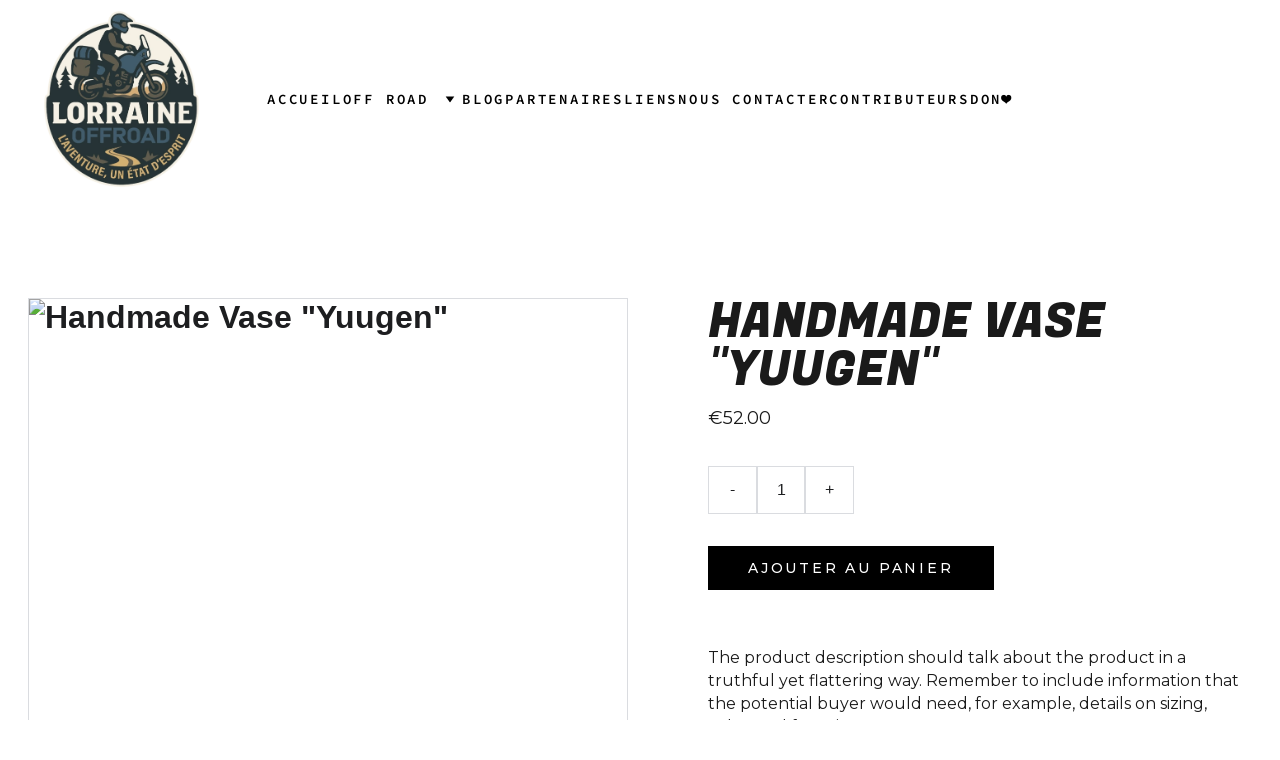

--- FILE ---
content_type: text/html
request_url: https://www.lorraine-offroad.com/handmade-vase-yuugen
body_size: 32919
content:
<!DOCTYPE html><html lang="fr"> <head><meta charset="utf-8"><meta name="viewport" content="width=device-width, initial-scale=1.0"><meta name="generator" content="Hostinger Website Builder"><!--[--><title>Handmade Vase &quot;Yuugen&quot; | Lorraine offroad</title><meta name="description" content="The product description should talk about the product in a truthful yet flattering way. Remember to include information that the potential buyer would need, for example, details on sizing, color, a..."><link rel="icon" size="16x16" href="https://assets.zyrosite.com/cdn-cgi/image/format=auto,w=16,h=16,fit=crop,f=png/YZ9MLzMrPkh4kR3R/lorraine-offroad-m7VDBWbb2Pc5nQkw.png"><link rel="icon" size="32x32" href="https://assets.zyrosite.com/cdn-cgi/image/format=auto,w=32,h=32,fit=crop,f=png/YZ9MLzMrPkh4kR3R/lorraine-offroad-m7VDBWbb2Pc5nQkw.png"><link rel="icon" size="192x192" href="https://assets.zyrosite.com/cdn-cgi/image/format=auto,w=192,h=192,fit=crop,f=png/YZ9MLzMrPkh4kR3R/lorraine-offroad-m7VDBWbb2Pc5nQkw.png"><link rel="apple-touch-icon" href="https://assets.zyrosite.com/cdn-cgi/image/format=auto,w=180,h=180,fit=crop,f=png/YZ9MLzMrPkh4kR3R/lorraine-offroad-m7VDBWbb2Pc5nQkw.png"><meta content="https://www.lorraine-offroad.com/handmade-vase-yuugen" property="og:url"><link rel="canonical" href="https://www.lorraine-offroad.com/handmade-vase-yuugen"><meta content="Handmade Vase &quot;Yuugen&quot; | Lorraine offroad" property="og:title"><meta name="twitter:title" content="Handmade Vase &quot;Yuugen&quot; | Lorraine offroad"><meta content="website" property="og:type"><meta property="og:description" content="The product description should talk about the product in a truthful yet flattering way. Remember to include information that the potential buyer would need, for example, details on sizing, color, a..."><meta name="twitter:description" content="The product description should talk about the product in a truthful yet flattering way. Remember to include information that the potential buyer would need, for example, details on sizing, color, a..."><meta property="og:site_name" content="Lorraine offroad"><!----><meta content="https://cdn.zyrosite.com/cdn-cgi/image/format=auto,w=1440,h=756,fit=crop,f=jpeg/cdn-ecommerce/demo_01G0E9P2R0CFTNBWEEFCEV8EG5%2Fassets%2F1649766839361-yuugen.png" property="og:image"><meta content="https://cdn.zyrosite.com/cdn-cgi/image/format=auto,w=1440,h=756,fit=crop,f=jpeg/cdn-ecommerce/demo_01G0E9P2R0CFTNBWEEFCEV8EG5%2Fassets%2F1649766839361-yuugen.png" name="twitter:image"><meta content="Handmade Vase &quot;Yuugen&quot;" property="og:image:alt"><meta content="Handmade Vase &quot;Yuugen&quot;" name="twitter:image:alt"><meta name="twitter:card" content="summary_large_image"><!----><link rel="preconnect"><!----><!----><!----><!----><!--[--><link rel="alternate" hreflang="x-default" href="https://www.lorraine-offroad.com/handmade-vase-yuugen"><link rel="alternate" hreflang="fr" href="https://www.lorraine-offroad.com/handmade-vase-yuugen"><!--]--><link href="https://cdn.zyrosite.com/u1/google-fonts/font-faces?family=Fugaz+One:wght@400&amp;family=Montserrat:wght@400;500&amp;family=Oswald:wght@400&amp;family=Noto+Sans+KR:wght@400&amp;display=swap" rel="preconnect" crossorigin="true"><link href="https://cdn.zyrosite.com/u1/google-fonts/font-faces?family=Fugaz+One:wght@400&amp;family=Montserrat:wght@400;500&amp;family=Oswald:wght@400&amp;family=Noto+Sans+KR:wght@400&amp;display=swap" rel="preload" as="style"><link href="https://cdn.zyrosite.com/u1/google-fonts/font-faces?family=Fugaz+One:wght@400&amp;family=Montserrat:wght@400;500&amp;family=Oswald:wght@400&amp;family=Noto+Sans+KR:wght@400&amp;display=swap" rel="stylesheet" referrerpolicy="no-referrer"><!--]--><style>
	
		@font-face {
			font-family: Source Code Pro SemiBold Regular;
			src: url('https://assets.zyrosite.com/YZ9MLzMrPkh4kR3R/Source Code Pro SemiBold Regular.woff2') format('woff2');
			font-display: swap;
		}
	
		@font-face {
			font-family: Open Sauce One SemiBold Regular;
			src: url('https://assets.zyrosite.com/YZ9MLzMrPkh4kR3R/Open Sauce One SemiBold Regular.woff2') format('woff2');
			font-display: swap;
		}
	
		@font-face {
			font-family: Raleway Light Regular;
			src: url('https://assets.zyrosite.com/YZ9MLzMrPkh4kR3R/Raleway Light Regular.woff2') format('woff2');
			font-display: swap;
		}
	
		@font-face {
			font-family: Barlow Condensed Bold;
			src: url('https://assets.zyrosite.com/YZ9MLzMrPkh4kR3R/Barlow Condensed Bold.woff2') format('woff2');
			font-display: swap;
		}
	</style><link rel="prefetch" href="https://assets.zyrosite.com/YZ9MLzMrPkh4kR3R/traffic.txt"><script>(function(){const postDate = null;

			const currentDate = new Date().setHours(0, 0, 0, 0);
			const postPublishDate = new Date(postDate).setHours(0, 0, 0, 0);

			if (postPublishDate && currentDate < postPublishDate) {
				window.location.replace('/');
			}
		})();</script><link rel="stylesheet" href="/_astro-1765486586583/_slug_.CVuZhMTm.css">
<style>:root{--color-meteorite-dark: #2f1c6a;--color-meteorite-dark-2: #1F1346;--color-meteorite: #8c85ff;--color-meteorite-light: #d5dfff;--color-primary-dark: #5025d1;--color-primary: #673de6;--color-primary-light: #ebe4ff;--color-primary-charts: #B39EF3;--color-danger-dark: #d63163;--color-danger: #fc5185;--color-danger-light: #ffe8ef;--color-danger-charts: #FEA8C2;--color-warning-dark: #fea419;--color-warning-dark-2: #9F6000;--color-warning-charts: #FFD28C;--color-warning: #ffcd35;--color-warning-light: #fff8e2;--color-success-dark: #008361;--color-success: #00b090;--color-success-light: #def4f0;--color-dark: #1d1e20;--color-gray-dark: #36344d;--color-gray: #727586;--color-gray-border: #dadce0;--color-gray-light: #f2f3f6;--color-light: #fff;--color-azure: #357df9;--color-azure-light: #e3ebf9;--color-azure-dark: #265ab2;--color-indigo: #6366F1;--color-neutral-200: #D8DAE0}.whats-app-bubble{position:fixed;right:20px;bottom:24px;z-index:19;display:flex;cursor:pointer;border-radius:100px;box-shadow:#00000026 0 4px 12px}#wtpQualitySign_fixedCSS,#wtpQualitySign_popupCSS{bottom:10px!important}#wtpQualitySign_fixedCSS{z-index:17!important}#wtpQualitySign_popupCSS{z-index:18!important}
</style></head> <script type="application/ld+json">{"@context":"https://schema.org/","@type":"Product","name":"Handmade Vase \"Yuugen\"","image":"https://cdn.zyrosite.com/cdn-ecommerce/demo_01G0E9P2R0CFTNBWEEFCEV8EG5%2Fassets%2F1649766839361-yuugen.png","description":"The product description should talk about the product in a truthful yet flattering way. Remember to include information that the potential buyer would need, for example, details on sizing, color, a...","offers":{"@type":"Offer","url":"https://www.lorraine-offroad.com/handmade-vase-yuugen","priceCurrency":"eur","price":"52.00","availability":"https://schema.org/InStock"}}</script> <body> <div> <style>astro-island,astro-slot,astro-static-slot{display:contents}</style><script>(()=>{var e=async t=>{await(await t())()};(self.Astro||(self.Astro={})).only=e;window.dispatchEvent(new Event("astro:only"));})();</script><script>(()=>{var A=Object.defineProperty;var g=(i,o,a)=>o in i?A(i,o,{enumerable:!0,configurable:!0,writable:!0,value:a}):i[o]=a;var d=(i,o,a)=>g(i,typeof o!="symbol"?o+"":o,a);{let i={0:t=>m(t),1:t=>a(t),2:t=>new RegExp(t),3:t=>new Date(t),4:t=>new Map(a(t)),5:t=>new Set(a(t)),6:t=>BigInt(t),7:t=>new URL(t),8:t=>new Uint8Array(t),9:t=>new Uint16Array(t),10:t=>new Uint32Array(t),11:t=>1/0*t},o=t=>{let[l,e]=t;return l in i?i[l](e):void 0},a=t=>t.map(o),m=t=>typeof t!="object"||t===null?t:Object.fromEntries(Object.entries(t).map(([l,e])=>[l,o(e)]));class y extends HTMLElement{constructor(){super(...arguments);d(this,"Component");d(this,"hydrator");d(this,"hydrate",async()=>{var b;if(!this.hydrator||!this.isConnected)return;let e=(b=this.parentElement)==null?void 0:b.closest("astro-island[ssr]");if(e){e.addEventListener("astro:hydrate",this.hydrate,{once:!0});return}let c=this.querySelectorAll("astro-slot"),n={},h=this.querySelectorAll("template[data-astro-template]");for(let r of h){let s=r.closest(this.tagName);s!=null&&s.isSameNode(this)&&(n[r.getAttribute("data-astro-template")||"default"]=r.innerHTML,r.remove())}for(let r of c){let s=r.closest(this.tagName);s!=null&&s.isSameNode(this)&&(n[r.getAttribute("name")||"default"]=r.innerHTML)}let p;try{p=this.hasAttribute("props")?m(JSON.parse(this.getAttribute("props"))):{}}catch(r){let s=this.getAttribute("component-url")||"<unknown>",v=this.getAttribute("component-export");throw v&&(s+=` (export ${v})`),console.error(`[hydrate] Error parsing props for component ${s}`,this.getAttribute("props"),r),r}let u;await this.hydrator(this)(this.Component,p,n,{client:this.getAttribute("client")}),this.removeAttribute("ssr"),this.dispatchEvent(new CustomEvent("astro:hydrate"))});d(this,"unmount",()=>{this.isConnected||this.dispatchEvent(new CustomEvent("astro:unmount"))})}disconnectedCallback(){document.removeEventListener("astro:after-swap",this.unmount),document.addEventListener("astro:after-swap",this.unmount,{once:!0})}connectedCallback(){if(!this.hasAttribute("await-children")||document.readyState==="interactive"||document.readyState==="complete")this.childrenConnectedCallback();else{let e=()=>{document.removeEventListener("DOMContentLoaded",e),c.disconnect(),this.childrenConnectedCallback()},c=new MutationObserver(()=>{var n;((n=this.lastChild)==null?void 0:n.nodeType)===Node.COMMENT_NODE&&this.lastChild.nodeValue==="astro:end"&&(this.lastChild.remove(),e())});c.observe(this,{childList:!0}),document.addEventListener("DOMContentLoaded",e)}}async childrenConnectedCallback(){let e=this.getAttribute("before-hydration-url");e&&await import(e),this.start()}async start(){let e=JSON.parse(this.getAttribute("opts")),c=this.getAttribute("client");if(Astro[c]===void 0){window.addEventListener(`astro:${c}`,()=>this.start(),{once:!0});return}try{await Astro[c](async()=>{let n=this.getAttribute("renderer-url"),[h,{default:p}]=await Promise.all([import(this.getAttribute("component-url")),n?import(n):()=>()=>{}]),u=this.getAttribute("component-export")||"default";if(!u.includes("."))this.Component=h[u];else{this.Component=h;for(let f of u.split("."))this.Component=this.Component[f]}return this.hydrator=p,this.hydrate},e,this)}catch(n){console.error(`[astro-island] Error hydrating ${this.getAttribute("component-url")}`,n)}}attributeChangedCallback(){this.hydrate()}}d(y,"observedAttributes",["props"]),customElements.get("astro-island")||customElements.define("astro-island",y)}})();</script><astro-island uid="1dhybq" component-url="/_astro-1765486586583/ClientHead.DEnSrN0f.js" component-export="default" renderer-url="/_astro-1765486586583/client.DI-5_30c.js" props="{&quot;page-noindex&quot;:[0,false],&quot;canonical-url&quot;:[0,&quot;https://www.lorraine-offroad.com/handmade-vase-yuugen&quot;],&quot;site-meta&quot;:[0,{&quot;version&quot;:[0,197],&quot;template&quot;:[0,&quot;jesper&quot;],&quot;customMeta&quot;:[0,&quot;&lt;!-- Google tag (gtag.js) --&gt;\n&lt;script async src=\&quot;https://www.googletagmanager.com/gtag/js?id=G-G4DHQ1V9HL\&quot;&gt;&lt;/script&gt;\n&lt;script&gt;\n  window.dataLayer = window.dataLayer || [];\n  function gtag(){dataLayer.push(arguments);}\n  gtag(&#39;js&#39;, new Date());\n\n  gtag(&#39;config&#39;, &#39;G-G4DHQ1V9HL&#39;);\n&lt;/script&gt;\n\n&quot;],&quot;ogImageAlt&quot;:[0,&quot;&quot;],&quot;faviconPath&quot;:[0,&quot;lorraine-offroad-m7VDBWbb2Pc5nQkw.png&quot;],&quot;ogImagePath&quot;:[0,&quot;lorraine-offroad-yqmgpmcd0W0GO0dF.png&quot;],&quot;defaultLocale&quot;:[0,&quot;fr&quot;],&quot;ecommerceType&quot;:[0,&quot;zyro&quot;],&quot;faviconOrigin&quot;:[0,&quot;assets&quot;],&quot;ogImageOrigin&quot;:[0,&quot;assets&quot;],&quot;googleAnalytics&quot;:[0,&quot;G-G4DHQ1V9HL&quot;],&quot;ecommerceStoreId&quot;:[0,&quot;store_01GV2YSPMXQFGR0HKPE02A7Y3R&quot;],&quot;customBodyElements&quot;:[0,&quot;&lt;script async src=\&quot;https://www.googletagmanager.com/gtag/js?id=G-G4DHQ1V9HL\&quot;&gt;&lt;/script&gt;&lt;script&gt;\n  window.dataLayer = window.dataLayer || [];\n  function gtag(){dataLayer.push(arguments);}\n  gtag(&#39;js&#39;, new Date());\n\n  gtag(&#39;config&#39;, &#39;G-G4DHQ1V9HL&#39;);\n&lt;/script&gt;&quot;],&quot;customHeadElements&quot;:[0,&quot;&quot;],&quot;isCookieBarEnabled&quot;:[0,false],&quot;isPrivateModeActive&quot;:[0,false],&quot;demoEcommerceStoreId&quot;:[0,&quot;demo_01G0E9P2R0CFTNBWEEFCEV8EG5&quot;],&quot;shouldAddWWWPrefixToDomain&quot;:[0,true],&quot;isExistingStoreWithDynamicTemplate&quot;:[0,true]}],&quot;domain&quot;:[0,&quot;www.lorraine-offroad.com&quot;]}" ssr client="only" opts="{&quot;name&quot;:&quot;ClientHead&quot;,&quot;value&quot;:&quot;vue&quot;}"></astro-island> <script>(()=>{var e=async t=>{await(await t())()};(self.Astro||(self.Astro={})).load=e;window.dispatchEvent(new Event("astro:load"));})();</script><astro-island uid="Kh2gQ" prefix="v1" component-url="/_astro-1765486586583/Page.DiHKYoxb.js" component-export="default" renderer-url="/_astro-1765486586583/client.DI-5_30c.js" props="{&quot;pageData&quot;:[0,{&quot;pages&quot;:[0,{&quot;home&quot;:[0,{&quot;meta&quot;:[0,{&quot;title&quot;:[0,&quot;Aventures Tout-Terrain en Lorraine&quot;],&quot;noindex&quot;:[0,true],&quot;keywords&quot;:[1,[[0,&quot;aventures tout-terrain&quot;],[0,&quot;itinéraires off road&quot;],[0,&quot;passionnés de tout-terrain&quot;]]],&quot;ogImageAlt&quot;:[0,&quot;&quot;],&quot;description&quot;:[0,&quot;Découvrez les aventures tout-terrain de Lorraine Offroad en moto. Créez vos propres itinéraires off road et explorez les chemins de Lorraine en 4x4, quad ou SSV. Un site incontournable pour les passionnés de tout-terrain!&quot;],&quot;focusKeyword&quot;:[0,&quot;aventures tout-terrain&quot;],&quot;passwordDesign&quot;:[0,&quot;default&quot;],&quot;passwordBackText&quot;:[0,&quot;Retour à&quot;],&quot;passwordButtonText&quot;:[0,&quot;Entrer&quot;],&quot;passwordHeadingText&quot;:[0,&quot;Espace invité&quot;],&quot;passwordSubheadingText&quot;:[0,&quot;Veuillez entrer le mot de passe pour accéder à la page&quot;],&quot;passwordPlaceholderText&quot;:[0,&quot;Tapez votre mot de passe&quot;]}],&quot;name&quot;:[0,&quot;ACCUEIL&quot;],&quot;slug&quot;:[0,&quot;accueil&quot;],&quot;type&quot;:[0,&quot;default&quot;],&quot;blocks&quot;:[1,[[0,&quot;6rH0Js6K14lhsTiSq1Axv&quot;],[0,&quot;zpaPld&quot;],[0,&quot;zQ1Zdt&quot;]]],&quot;hiddenSlots&quot;:[1,[]]}],&quot;z0V1io&quot;:[0,{&quot;date&quot;:[0,&quot;2025-02-24&quot;],&quot;meta&quot;:[0,{&quot;title&quot;:[0,&quot;Reprise des randonnées&quot;],&quot;authorName&quot;:[0,&quot;Fab&quot;],&quot;ogImageAlt&quot;:[0,&quot;&quot;],&quot;description&quot;:[0,&quot;Reprise des randonnées ...&quot;],&quot;ogImagePath&quot;:[0,&quot;481097363_1250064379979605_8563223826010455502_n-d951y6458VFq0x9q.jpg&quot;],&quot;ogImageOrigin&quot;:[0,&quot;assets&quot;]}],&quot;name&quot;:[0,&quot;Reprise des randonnées&quot;],&quot;slug&quot;:[0,&quot;reprise-des-randonnees&quot;],&quot;type&quot;:[0,&quot;blog&quot;],&quot;blocks&quot;:[1,[[0,&quot;zGSCXz&quot;],[0,&quot;zEuiEr&quot;]]],&quot;isDraft&quot;:[0,false],&quot;categories&quot;:[1,[[0,&quot;z0qGwA&quot;]]],&quot;hiddenSlots&quot;:[1,[]],&quot;coverImageAlt&quot;:[0,&quot;&quot;],&quot;minutesToRead&quot;:[0,&quot;1&quot;],&quot;coverImagePath&quot;:[0,&quot;481097363_1250064379979605_8563223826010455502_n-d951y6458VFq0x9q.jpg&quot;],&quot;coverImageOrigin&quot;:[0,&quot;assets&quot;]}],&quot;z3RX5w&quot;:[0,{&quot;meta&quot;:[0,{&quot;title&quot;:[0,&quot;Liens off road&quot;],&quot;noindex&quot;:[0,true],&quot;keywords&quot;:[1,[[0,&quot;Liens&quot;]]],&quot;password&quot;:[0,&quot;&quot;],&quot;ogImageAlt&quot;:[0,&quot;&quot;],&quot;description&quot;:[0,&quot;Découvrez une sélection de liens inspirants pour préparer vos itinéraires off road en Lorraine et au-delà. Une ressource incontournable pour les passionnés d&#39;aventures tout-terrain, offrant des informations précieuses et des idées d&#39;itinéraires.&quot;],&quot;focusKeyword&quot;:[0,&quot;Liens&quot;],&quot;passwordDesign&quot;:[0,&quot;default&quot;],&quot;passwordBackText&quot;:[0,&quot;Retour à&quot;],&quot;passwordButtonText&quot;:[0,&quot;Entrer&quot;],&quot;passwordHeadingText&quot;:[0,&quot;Espace invité&quot;],&quot;passwordSubheadingText&quot;:[0,&quot;Veuillez entrer le mot de passe pour accéder à la page&quot;],&quot;passwordPlaceholderText&quot;:[0,&quot;Tapez votre mot de passe&quot;]}],&quot;name&quot;:[0,&quot;LIENS&quot;],&quot;slug&quot;:[0,&quot;liens&quot;],&quot;type&quot;:[0,&quot;default&quot;],&quot;blocks&quot;:[1,[[0,&quot;zKHVre&quot;]]],&quot;hiddenSlots&quot;:[1,[]]}],&quot;z3kTvX&quot;:[0,{&quot;date&quot;:[0,&quot;2024-12-27T15:59:07.955Z&quot;],&quot;meta&quot;:[0,{&quot;title&quot;:[0,&quot;Un aller-retour dans le Jura, c&#39;est possible ?&quot;],&quot;authorName&quot;:[0,&quot;Fab&quot;],&quot;ogImageAlt&quot;:[0,&quot;&quot;],&quot;description&quot;:[0,&quot;Au total 610 km en 12 h avec une bonne partie sous la neige. \nUne très belle expérience, glissade garantie 😅 &quot;],&quot;ogImagePath&quot;:[0,&quot;471197783_1202076481445062_4256562977857086556_n-A85Ey4BexLhrO9DB.jpg&quot;],&quot;ogImageOrigin&quot;:[0,&quot;assets&quot;]}],&quot;name&quot;:[0,&quot;Un aller-retour dans le Jura, c&#39;est possible ?&quot;],&quot;slug&quot;:[0,&quot;un-aller-retour-dans-le-jura-cest-possible-&quot;],&quot;type&quot;:[0,&quot;blog&quot;],&quot;blocks&quot;:[1,[[0,&quot;zZGRtp&quot;],[0,&quot;zBlkY8&quot;]]],&quot;isDraft&quot;:[0,false],&quot;categories&quot;:[1,[[0,&quot;z9jp5H&quot;]]],&quot;hiddenSlots&quot;:[1,[]],&quot;coverImageAlt&quot;:[0,&quot;&quot;],&quot;minutesToRead&quot;:[0,&quot;1&quot;],&quot;coverImagePath&quot;:[0,&quot;471197783_1202076481445062_4256562977857086556_n-A85Ey4BexLhrO9DB.jpg&quot;],&quot;coverImageOrigin&quot;:[0,&quot;assets&quot;]}],&quot;z5n4Go&quot;:[0,{&quot;meta&quot;:[0,{&quot;title&quot;:[0,&quot;Carte communautaire des chemins interdits&quot;],&quot;noindex&quot;:[0,false],&quot;keywords&quot;:[1,[[0,&quot;chemins interdits&quot;]]],&quot;password&quot;:[0,&quot;&quot;],&quot;ogImageAlt&quot;:[0,&quot;&quot;],&quot;description&quot;:[0,&quot;Découvrez comment trouver facilement un itinéraire tout-terrain grâce à notre carte communautaire des chemins interdits. Informez-vous sur la réglementation pour garantir votre sécurité et respecter les lois en vigueur.&quot;],&quot;focusKeyword&quot;:[0,&quot;chemins interdits&quot;],&quot;passwordDesign&quot;:[0,&quot;default&quot;],&quot;passwordBackText&quot;:[0,&quot;Retour à&quot;],&quot;passwordButtonText&quot;:[0,&quot;Entrer&quot;],&quot;passwordHeadingText&quot;:[0,&quot;Espace invité&quot;],&quot;passwordSubheadingText&quot;:[0,&quot;Veuillez entrer le mot de passe pour accéder à la page&quot;],&quot;passwordPlaceholderText&quot;:[0,&quot;Tapez votre mot de passe&quot;]}],&quot;name&quot;:[0,&quot;Les chemins interdits&quot;],&quot;slug&quot;:[0,&quot;les-chemins-interdits&quot;],&quot;type&quot;:[0,&quot;default&quot;],&quot;blocks&quot;:[1,[[0,&quot;zjmyKL&quot;]]],&quot;hiddenSlots&quot;:[1,[]]}],&quot;z7tVZB&quot;:[0,{&quot;date&quot;:[0,&quot;2024-09-27&quot;],&quot;meta&quot;:[0,{&quot;title&quot;:[0,&quot;Alpes Aventure Moto Festival&quot;],&quot;authorName&quot;:[0,&quot;Fab&quot;],&quot;ogImageAlt&quot;:[0,&quot;&quot;],&quot;description&quot;:[0,&quot;Retour sur le salon de Barcelonnette ...&quot;],&quot;ogImagePath&quot;:[0,&quot;461434680_1134829881503056_1573407869489992496_n-ALpnD70LLpcln12j.jpg&quot;],&quot;ogImageOrigin&quot;:[0,&quot;assets&quot;]}],&quot;name&quot;:[0,&quot;Alpes Aventure Moto Festival&quot;],&quot;slug&quot;:[0,&quot;alpes-aventure-moto-festival&quot;],&quot;type&quot;:[0,&quot;blog&quot;],&quot;blocks&quot;:[1,[[0,&quot;z_B2U4&quot;],[0,&quot;zLP_21&quot;]]],&quot;isDraft&quot;:[0,false],&quot;categories&quot;:[1,[[0,&quot;zDYm1Q&quot;]]],&quot;hiddenSlots&quot;:[1,[]],&quot;coverImageAlt&quot;:[0,&quot;&quot;],&quot;minutesToRead&quot;:[0,&quot;1&quot;],&quot;coverImagePath&quot;:[0,&quot;461434680_1134829881503056_1573407869489992496_n-ALpnD70LLpcln12j.jpg&quot;],&quot;coverImageOrigin&quot;:[0,&quot;assets&quot;]}],&quot;z8sKF0&quot;:[0,{&quot;meta&quot;:[0,{&quot;title&quot;:[0,&quot;Partenaires&quot;],&quot;noindex&quot;:[0,false],&quot;keywords&quot;:[1,[[0,&quot;Partenaires&quot;]]],&quot;password&quot;:[0,&quot;&quot;],&quot;ogImageAlt&quot;:[0,&quot;&quot;],&quot;description&quot;:[0,&quot;Chez Lorraine Offroad, nous collaborons avec des marques engagées telles que Lone Rider et Yamaha Nancy pour vous offrir des randonnées authentiques. Grâce à nos partenaires nous pouvons transmettre la passion de l&#39;aventure à moto.&quot;],&quot;focusKeyword&quot;:[0,&quot;Partenaires&quot;],&quot;passwordDesign&quot;:[0,&quot;default&quot;],&quot;passwordBackText&quot;:[0,&quot;Retour à&quot;],&quot;passwordButtonText&quot;:[0,&quot;Entrer&quot;],&quot;passwordHeadingText&quot;:[0,&quot;Espace invité&quot;],&quot;passwordSubheadingText&quot;:[0,&quot;Veuillez entrer le mot de passe pour accéder à la page&quot;],&quot;passwordPlaceholderText&quot;:[0,&quot;Tapez votre mot de passe&quot;]}],&quot;name&quot;:[0,&quot;Partenaires&quot;],&quot;slug&quot;:[0,&quot;partenaires&quot;],&quot;type&quot;:[0,&quot;default&quot;],&quot;blocks&quot;:[1,[[0,&quot;zkjls1&quot;]]]}],&quot;z8uQjv&quot;:[0,{&quot;date&quot;:[0,&quot;2025-03-17&quot;],&quot;meta&quot;:[0,{&quot;title&quot;:[0,&quot;Une sortie qui commence mal&quot;],&quot;authorName&quot;:[0,&quot;Fab&quot;],&quot;ogImageAlt&quot;:[0,&quot;&quot;],&quot;description&quot;:[0,&quot;Une sortie qui commence mal ...&quot;],&quot;ogImagePath&quot;:[0,&quot;484322340_1267792698206773_6969982892163583621_n-YbNBe5yWyzu53n06.jpg&quot;],&quot;ogImageOrigin&quot;:[0,&quot;assets&quot;]}],&quot;name&quot;:[0,&quot;Une sortie qui commence mal&quot;],&quot;slug&quot;:[0,&quot;une-sortie-qui-commence-mal&quot;],&quot;type&quot;:[0,&quot;blog&quot;],&quot;blocks&quot;:[1,[[0,&quot;zxNLpR&quot;],[0,&quot;zn-Qgg&quot;]]],&quot;isDraft&quot;:[0,false],&quot;categories&quot;:[1,[[0,&quot;z0qGwA&quot;]]],&quot;hiddenSlots&quot;:[1,[]],&quot;coverImageAlt&quot;:[0,&quot;&quot;],&quot;minutesToRead&quot;:[0,&quot;1&quot;],&quot;coverImagePath&quot;:[0,&quot;484322340_1267792698206773_6969982892163583621_n-YbNBe5yWyzu53n06.jpg&quot;],&quot;coverImageOrigin&quot;:[0,&quot;assets&quot;]}],&quot;z9YGmb&quot;:[0,{&quot;meta&quot;:[0,{&quot;title&quot;:[0,&quot;Mentions légales&quot;],&quot;noindex&quot;:[0,false],&quot;keywords&quot;:[1,[[0,&quot;Mentions légales&quot;]]],&quot;password&quot;:[0,&quot;&quot;],&quot;ogImageAlt&quot;:[0,&quot;&quot;],&quot;description&quot;:[0,&quot;Mentions légales de Lorraine OffRoad : informations sur l’éditeur du site, hébergeur, conditions d’utilisation et respect de la réglementation en vigueur...\n&quot;],&quot;focusKeyword&quot;:[0,&quot;Mentions légales&quot;],&quot;passwordDesign&quot;:[0,&quot;default&quot;],&quot;passwordBackText&quot;:[0,&quot;Retour à&quot;],&quot;passwordButtonText&quot;:[0,&quot;Entrer&quot;],&quot;passwordHeadingText&quot;:[0,&quot;Espace invité&quot;],&quot;passwordSubheadingText&quot;:[0,&quot;Veuillez entrer le mot de passe pour accéder à la page&quot;],&quot;passwordPlaceholderText&quot;:[0,&quot;Tapez votre mot de passe&quot;]}],&quot;name&quot;:[0,&quot;Mentions légales&quot;],&quot;slug&quot;:[0,&quot;mentions-legales&quot;],&quot;type&quot;:[0,&quot;default&quot;],&quot;blocks&quot;:[1,[[0,&quot;z-YGqH&quot;]]],&quot;hiddenSlots&quot;:[1,[]]}],&quot;zB5ShK&quot;:[0,{&quot;date&quot;:[0,&quot;2023-10-16&quot;],&quot;meta&quot;:[0,{&quot;title&quot;:[0,&quot;En passant par le Montsec&quot;],&quot;authorName&quot;:[0,&quot;&quot;],&quot;ogImageAlt&quot;:[0,&quot;&quot;],&quot;description&quot;:[0,&quot;160kms au programme en Meurthe-et-Moselle et Meuse pour rejoindre le ....&quot;],&quot;ogImagePath&quot;:[0,&quot;392872281_895289725457074_4579590759277206137_n-YbNZNjy059hVQMrl.jpg&quot;],&quot;ogImageOrigin&quot;:[0,&quot;assets&quot;]}],&quot;name&quot;:[0,&quot;En passant par le Montsec&quot;],&quot;slug&quot;:[0,&quot;en-passant-par-le-montsec&quot;],&quot;type&quot;:[0,&quot;blog&quot;],&quot;blocks&quot;:[1,[[0,&quot;zGTF6v&quot;],[0,&quot;zfIVEJ&quot;]]],&quot;isDraft&quot;:[0,false],&quot;categories&quot;:[1,[[0,&quot;z0qGwA&quot;]]],&quot;hiddenSlots&quot;:[1,[]],&quot;coverImageAlt&quot;:[0,&quot;&quot;],&quot;minutesToRead&quot;:[0,&quot;1&quot;],&quot;coverImagePath&quot;:[0,&quot;392872281_895289725457074_4579590759277206137_n-YbNZNjy059hVQMrl.jpg&quot;],&quot;coverImageOrigin&quot;:[0,&quot;assets&quot;]}],&quot;zBa4q4&quot;:[0,{&quot;date&quot;:[0,&quot;2023-06-11&quot;],&quot;meta&quot;:[0,{&quot;title&quot;:[0,&quot;Randonnée 100% yamaha&quot;],&quot;authorName&quot;:[0,&quot;&quot;],&quot;ogImageAlt&quot;:[0,&quot;&quot;],&quot;description&quot;:[0,&quot;Nous sommes partis en Meuse sur des nouvelles pistes avec un soleil de plomb ...&quot;],&quot;ogImagePath&quot;:[0,&quot;353636349_813614616957919_5158285840844915014_n-AMqXgvob8Jt1v8Jg.jpg&quot;],&quot;ogImageOrigin&quot;:[0,&quot;assets&quot;]}],&quot;name&quot;:[0,&quot;Randonnée 100% yamaha&quot;],&quot;slug&quot;:[0,&quot;randonnee-100percent-yamaha&quot;],&quot;type&quot;:[0,&quot;blog&quot;],&quot;blocks&quot;:[1,[[0,&quot;zezjtW&quot;],[0,&quot;zMs5oq&quot;],[0,&quot;zS-6U3&quot;]]],&quot;isDraft&quot;:[0,false],&quot;categories&quot;:[1,[[0,&quot;z0qGwA&quot;]]],&quot;hiddenSlots&quot;:[1,[]],&quot;coverImageAlt&quot;:[0,&quot;&quot;],&quot;minutesToRead&quot;:[0,&quot;1&quot;],&quot;coverImagePath&quot;:[0,&quot;353636349_813614616957919_5158285840844915014_n-AMqXgvob8Jt1v8Jg.jpg&quot;],&quot;coverImageOrigin&quot;:[0,&quot;assets&quot;]}],&quot;zBgiYc&quot;:[0,{&quot;date&quot;:[0,&quot;2022-09-25&quot;],&quot;meta&quot;:[0,{&quot;title&quot;:[0,&quot;Week-end Bourgogne 2022&quot;],&quot;authorName&quot;:[0,&quot;Pedro&quot;],&quot;ogImageAlt&quot;:[0,&quot;&quot;],&quot;description&quot;:[0,&quot;Week-end en Bourgogne avec la team Lorraine Off Road ...&quot;],&quot;ogImagePath&quot;:[0,&quot;310406219_615877883398261_4547420018084911124_n-A1aejovnV4FaP7pA.jpg&quot;],&quot;ogImageOrigin&quot;:[0,&quot;assets&quot;]}],&quot;name&quot;:[0,&quot;Week-end Bourgogne 2022&quot;],&quot;slug&quot;:[0,&quot;week-end-bourgogne-2022&quot;],&quot;type&quot;:[0,&quot;blog&quot;],&quot;blocks&quot;:[1,[[0,&quot;zdSnco&quot;],[0,&quot;zGAs6Q&quot;],[0,&quot;zOtEOJ&quot;]]],&quot;isDraft&quot;:[0,false],&quot;categories&quot;:[1,[[0,&quot;zCvxWK&quot;]]],&quot;hiddenSlots&quot;:[1,[]],&quot;coverImageAlt&quot;:[0,&quot;&quot;],&quot;minutesToRead&quot;:[0,&quot;1&quot;],&quot;coverImagePath&quot;:[0,&quot;310406219_615877883398261_4547420018084911124_n-A1aejovnV4FaP7pA.jpg&quot;],&quot;coverImageOrigin&quot;:[0,&quot;assets&quot;]}],&quot;zCvkcv&quot;:[0,{&quot;date&quot;:[0,&quot;2022-07-17&quot;],&quot;meta&quot;:[0,{&quot;title&quot;:[0,&quot;Randonnée des 3 départements&quot;],&quot;authorName&quot;:[0,&quot;Pedro&quot;],&quot;ogImageAlt&quot;:[0,&quot;&quot;],&quot;description&quot;:[0,&quot;330 km sur deux jours entre Meurthe et Moselle, Meuse et Vosges ...&quot;],&quot;ogImagePath&quot;:[0,&quot;294463476_555806106072106_2429712524968520351_n-AR0eqOyX0jHZO2xr.jpg&quot;],&quot;ogImageOrigin&quot;:[0,&quot;assets&quot;]}],&quot;name&quot;:[0,&quot;Randonnée des 3 départements&quot;],&quot;slug&quot;:[0,&quot;randonnee-des-3-departements&quot;],&quot;type&quot;:[0,&quot;blog&quot;],&quot;blocks&quot;:[1,[[0,&quot;zkhp5h&quot;],[0,&quot;zWs42P&quot;],[0,&quot;zWbGJg&quot;]]],&quot;isDraft&quot;:[0,false],&quot;categories&quot;:[1,[[0,&quot;zCvxWK&quot;]]],&quot;hiddenSlots&quot;:[1,[]],&quot;coverImageAlt&quot;:[0,&quot;&quot;],&quot;minutesToRead&quot;:[0,&quot;1&quot;],&quot;coverImagePath&quot;:[0,&quot;294463476_555806106072106_2429712524968520351_n-AR0eqOyX0jHZO2xr.jpg&quot;],&quot;coverImageOrigin&quot;:[0,&quot;assets&quot;]}],&quot;zDcM7v&quot;:[0,{&quot;date&quot;:[0,&quot;2023-04-01T17:44:56.905Z&quot;],&quot;meta&quot;:[0,{&quot;title&quot;:[0,&quot;Yamaha offroad experience&quot;],&quot;authorName&quot;:[0,&quot;Pedro&quot;],&quot;ogImageAlt&quot;:[0,&quot;&quot;],&quot;description&quot;:[0,&quot;Quelques membres du team Lorraine offroad et Palmi Nancy se sont rendus ...&quot;],&quot;ogImagePath&quot;:[0,&quot;img-20230319-wa0038-YKbPDLg82ZuPP115.jpg&quot;],&quot;ogImageOrigin&quot;:[0,&quot;assets&quot;]}],&quot;name&quot;:[0,&quot;Yamaha offroad experience&quot;],&quot;slug&quot;:[0,&quot;yamaha-offroad-experience&quot;],&quot;type&quot;:[0,&quot;blog&quot;],&quot;blocks&quot;:[1,[[0,&quot;zB5rIY&quot;],[0,&quot;zb18Tn&quot;],[0,&quot;zQXAcL&quot;]]],&quot;isDraft&quot;:[0,false],&quot;categories&quot;:[1,[[0,&quot;zCvxWK&quot;]]],&quot;hiddenSlots&quot;:[1,[]],&quot;coverImageAlt&quot;:[0,&quot;&quot;],&quot;minutesToRead&quot;:[0,&quot;1&quot;],&quot;coverImagePath&quot;:[0,&quot;img-20230319-wa0038-YKbPDLg82ZuPP115.jpg&quot;],&quot;coverImageOrigin&quot;:[0,&quot;assets&quot;]}],&quot;zE_N0s&quot;:[0,{&quot;date&quot;:[0,&quot;2022-04-11&quot;],&quot;meta&quot;:[0,{&quot;title&quot;:[0,&quot;Moto neige dans les Alpes&quot;],&quot;authorName&quot;:[0,&quot;Pedro&quot;],&quot;ogImageAlt&quot;:[0,&quot;&quot;],&quot;description&quot;:[0,&quot;DescriLa neige est déjà partie chez nous mais pas ici ...&quot;],&quot;ogImagePath&quot;:[0,&quot;277810446_484961299823254_4213184242049388168_n-mp8Mq1goKRF1x9zW.jpg&quot;],&quot;ogImageOrigin&quot;:[0,&quot;assets&quot;]}],&quot;name&quot;:[0,&quot;Moto neige dans les Alpes&quot;],&quot;slug&quot;:[0,&quot;moto-neige-dans-les-alpes&quot;],&quot;type&quot;:[0,&quot;blog&quot;],&quot;blocks&quot;:[1,[[0,&quot;zPNKcx&quot;],[0,&quot;zzRb_k&quot;],[0,&quot;zOPwn3&quot;]]],&quot;isDraft&quot;:[0,false],&quot;categories&quot;:[1,[[0,&quot;zGRhiG&quot;]]],&quot;hiddenSlots&quot;:[1,[]],&quot;coverImageAlt&quot;:[0,&quot;&quot;],&quot;minutesToRead&quot;:[0,&quot;1&quot;],&quot;coverImagePath&quot;:[0,&quot;277810446_484961299823254_4213184242049388168_n-mp8Mq1goKRF1x9zW.jpg&quot;],&quot;coverImageOrigin&quot;:[0,&quot;assets&quot;]}],&quot;zEoYKF&quot;:[0,{&quot;date&quot;:[0,&quot;2023-09-01T18:57:55.472Z&quot;],&quot;meta&quot;:[0,{&quot;title&quot;:[0,&quot;440 Km vous ne rêvez pas.&quot;],&quot;authorName&quot;:[0,&quot;&quot;],&quot;ogImageAlt&quot;:[0,&quot;&quot;],&quot;description&quot;:[0,&quot;J&#39;aime bien me fixer des objectifs, parfois trop grands ...&quot;],&quot;ogImagePath&quot;:[0,&quot;371537558_866199098366137_4847480722719082290_n-A1a1Jwn3WltoaDKV.jpg&quot;],&quot;ogImageOrigin&quot;:[0,&quot;assets&quot;]}],&quot;name&quot;:[0,&quot;440 Km vous ne rêvez pas.&quot;],&quot;slug&quot;:[0,&quot;440-km-vous-ne-revez-pas&quot;],&quot;type&quot;:[0,&quot;blog&quot;],&quot;blocks&quot;:[1,[[0,&quot;zQzo5x&quot;],[0,&quot;zZt2ou&quot;]]],&quot;isDraft&quot;:[0,false],&quot;categories&quot;:[1,[[0,&quot;z0qGwA&quot;]]],&quot;hiddenSlots&quot;:[1,[]],&quot;coverImageAlt&quot;:[0,&quot;&quot;],&quot;minutesToRead&quot;:[0,&quot;1&quot;],&quot;coverImagePath&quot;:[0,&quot;371537558_866199098366137_4847480722719082290_n-A1a1Jwn3WltoaDKV.jpg&quot;],&quot;coverImageOrigin&quot;:[0,&quot;assets&quot;]}],&quot;zGcXuo&quot;:[0,{&quot;date&quot;:[0,&quot;2022-11-27&quot;],&quot;meta&quot;:[0,{&quot;title&quot;:[0,&quot;Week-end Morvan 2022&quot;],&quot;authorName&quot;:[0,&quot;Pedro&quot;],&quot;ogImageAlt&quot;:[0,&quot;&quot;],&quot;description&quot;:[0,&quot;Week-end dans le Morvan avec la team Lorraine Off Road ...&quot;],&quot;ogImagePath&quot;:[0,&quot;318201475_668419601477422_3649478609958822794_n-AMq2PMQL2vcp6nbJ.jpg&quot;],&quot;ogImageOrigin&quot;:[0,&quot;assets&quot;]}],&quot;name&quot;:[0,&quot;Week-end Morvan 2022&quot;],&quot;slug&quot;:[0,&quot;week-end-morvan-2022&quot;],&quot;type&quot;:[0,&quot;blog&quot;],&quot;blocks&quot;:[1,[[0,&quot;ziu2YA&quot;],[0,&quot;zCJmT-&quot;],[0,&quot;zsY-00&quot;],[0,&quot;zBQl37&quot;]]],&quot;isDraft&quot;:[0,false],&quot;categories&quot;:[1,[[0,&quot;zCvxWK&quot;],[0,&quot;zyLxlA&quot;]]],&quot;hiddenSlots&quot;:[1,[]],&quot;coverImageAlt&quot;:[0,&quot;&quot;],&quot;minutesToRead&quot;:[0,&quot;2&quot;],&quot;coverImagePath&quot;:[0,&quot;318201475_668419601477422_3649478609958822794_n-AMq2PMQL2vcp6nbJ.jpg&quot;],&quot;coverImageOrigin&quot;:[0,&quot;assets&quot;]}],&quot;zGfvPd&quot;:[0,{&quot;date&quot;:[0,&quot;2024-11-25T21:09:36.256Z&quot;],&quot;meta&quot;:[0,{&quot;title&quot;:[0,&quot;La derniére sortie off road de l&#39;année 2024&quot;],&quot;authorName&quot;:[0,&quot;Fab&quot;],&quot;ogImageAlt&quot;:[0,&quot;&quot;],&quot;description&quot;:[0,&quot;La dernière de l&#39;année ...&quot;],&quot;ogImagePath&quot;:[0,&quot;468395071_1179593947026649_6175806058244564418_n-AR0yvv00BOS1PzqO.jpg&quot;],&quot;ogImageOrigin&quot;:[0,&quot;assets&quot;]}],&quot;name&quot;:[0,&quot;La derniére sortie off road de l&#39;année 2024&quot;],&quot;slug&quot;:[0,&quot;la-derniere-sortie-off-road-de-lannee-2024&quot;],&quot;type&quot;:[0,&quot;blog&quot;],&quot;blocks&quot;:[1,[[0,&quot;zbD4SF&quot;],[0,&quot;zMUBvE&quot;]]],&quot;isDraft&quot;:[0,false],&quot;categories&quot;:[1,[]],&quot;hiddenSlots&quot;:[1,[]],&quot;coverImageAlt&quot;:[0,&quot;&quot;],&quot;minutesToRead&quot;:[0,&quot;1&quot;],&quot;coverImagePath&quot;:[0,&quot;468395071_1179593947026649_6175806058244564418_n-AR0yvv00BOS1PzqO.jpg&quot;],&quot;coverImageOrigin&quot;:[0,&quot;assets&quot;]}],&quot;zHh27S&quot;:[0,{&quot;date&quot;:[0,&quot;2025-01-05T10:52:29.825Z&quot;],&quot;meta&quot;:[0,{&quot;title&quot;:[0,&quot;Randonnée hivernale&quot;],&quot;authorName&quot;:[0,&quot;Fab&quot;],&quot;ogImageAlt&quot;:[0,&quot;&quot;],&quot;description&quot;:[0,&quot;J&#39;avais dit la dernière sortie off road de l&#39;année en novembre !&quot;],&quot;ogImagePath&quot;:[0,&quot;471410195_1206016044384439_6165465945349980567_n-m7V52zk7KGTrG4oZ.jpg&quot;],&quot;ogImageOrigin&quot;:[0,&quot;assets&quot;]}],&quot;name&quot;:[0,&quot;Randonnée hivernale&quot;],&quot;slug&quot;:[0,&quot;randonnee-hivernale&quot;],&quot;type&quot;:[0,&quot;blog&quot;],&quot;blocks&quot;:[1,[[0,&quot;zMDXSQ&quot;],[0,&quot;zJu3oh&quot;]]],&quot;isDraft&quot;:[0,false],&quot;categories&quot;:[1,[[0,&quot;z0qGwA&quot;]]],&quot;hiddenSlots&quot;:[1,[]],&quot;coverImageAlt&quot;:[0,&quot;&quot;],&quot;minutesToRead&quot;:[0,&quot;1&quot;],&quot;coverImagePath&quot;:[0,&quot;471410195_1206016044384439_6165465945349980567_n-m7V52zk7KGTrG4oZ.jpg&quot;],&quot;coverImageOrigin&quot;:[0,&quot;assets&quot;]}],&quot;zJFVyE&quot;:[0,{&quot;date&quot;:[0,&quot;2025-02-09&quot;],&quot;meta&quot;:[0,{&quot;title&quot;:[0,&quot;Sortie hivernale avec les copains&quot;],&quot;authorName&quot;:[0,&quot;Fab&quot;],&quot;ogImageAlt&quot;:[0,&quot;&quot;],&quot;description&quot;:[0,&quot;Sortie hivernale avec les copains ...&quot;],&quot;ogImagePath&quot;:[0,&quot;476365396_1236245344694842_7192844968979576226_n-Yg2jgPV2XWInv2wO.jpg&quot;],&quot;ogImageOrigin&quot;:[0,&quot;assets&quot;]}],&quot;name&quot;:[0,&quot;Sortie hivernale avec les copains&quot;],&quot;slug&quot;:[0,&quot;sortie-hivernale-avec-les-copains&quot;],&quot;type&quot;:[0,&quot;blog&quot;],&quot;blocks&quot;:[1,[[0,&quot;znjUsm&quot;],[0,&quot;z8zxlW&quot;]]],&quot;isDraft&quot;:[0,false],&quot;categories&quot;:[1,[[0,&quot;zRrRZT&quot;]]],&quot;hiddenSlots&quot;:[1,[]],&quot;coverImageAlt&quot;:[0,&quot;&quot;],&quot;minutesToRead&quot;:[0,&quot;1&quot;],&quot;coverImagePath&quot;:[0,&quot;476365396_1236245344694842_7192844968979576226_n-Yg2jgPV2XWInv2wO.jpg&quot;],&quot;coverImageOrigin&quot;:[0,&quot;assets&quot;]}],&quot;zJbzit&quot;:[0,{&quot;date&quot;:[0,&quot;2025-05-04&quot;],&quot;meta&quot;:[0,{&quot;title&quot;:[0,&quot;Randonnée camping&quot;],&quot;authorName&quot;:[0,&quot;Fab&quot;],&quot;ogImageAlt&quot;:[0,&quot;&quot;],&quot;description&quot;:[0,&quot;Départ, le soir après le travail pour rejoindre les copains dans un camping en Haute Marne ...&quot;],&quot;ogImagePath&quot;:[0,&quot;496127310_1312738040378905_9021777276993496564_n-mv0W1B8nL9ClawQn.jpg&quot;],&quot;ogImageOrigin&quot;:[0,&quot;assets&quot;]}],&quot;name&quot;:[0,&quot;Randonnée camping&quot;],&quot;slug&quot;:[0,&quot;randonnee-camping&quot;],&quot;type&quot;:[0,&quot;blog&quot;],&quot;blocks&quot;:[1,[[0,&quot;z2iZvB&quot;],[0,&quot;zYQN-D&quot;]]],&quot;isDraft&quot;:[0,false],&quot;categories&quot;:[1,[]],&quot;coverImageAlt&quot;:[0,&quot;&quot;],&quot;minutesToRead&quot;:[0,&quot;1&quot;],&quot;coverImagePath&quot;:[0,&quot;496127310_1312738040378905_9021777276993496564_n-mv0W1B8nL9ClawQn.jpg&quot;],&quot;coverImageOrigin&quot;:[0,&quot;assets&quot;]}],&quot;zKg7L-&quot;:[0,{&quot;date&quot;:[0,&quot;2023-04-12T10:44:31.523Z&quot;],&quot;meta&quot;:[0,{&quot;title&quot;:[0,&quot;Randonnée bien boueuse&quot;],&quot;authorName&quot;:[0,&quot;&quot;],&quot;ogImageAlt&quot;:[0,&quot;&quot;],&quot;description&quot;:[0,&quot;Au programme 160 km en boucle ...&quot;],&quot;ogImagePath&quot;:[0,&quot;340299961_534747632173397_8164839900176462228_n-ALp81371rEIk1vPJ.jpg&quot;],&quot;ogImageOrigin&quot;:[0,&quot;assets&quot;]}],&quot;name&quot;:[0,&quot;Randonnée bien boueuse&quot;],&quot;slug&quot;:[0,&quot;randonnee-bien-boueuse&quot;],&quot;type&quot;:[0,&quot;blog&quot;],&quot;blocks&quot;:[1,[[0,&quot;zKDK2q&quot;],[0,&quot;zPC_n9&quot;]]],&quot;isDraft&quot;:[0,false],&quot;categories&quot;:[1,[[0,&quot;z0qGwA&quot;]]],&quot;hiddenSlots&quot;:[1,[]],&quot;coverImageAlt&quot;:[0,&quot;&quot;],&quot;minutesToRead&quot;:[0,&quot;1&quot;],&quot;coverImagePath&quot;:[0,&quot;340299961_534747632173397_8164839900176462228_n-ALp81371rEIk1vPJ.jpg&quot;],&quot;coverImageOrigin&quot;:[0,&quot;assets&quot;]}],&quot;zLM155&quot;:[0,{&quot;date&quot;:[0,&quot;2024-12-02T18:53:30.480Z&quot;],&quot;meta&quot;:[0,{&quot;title&quot;:[0,&quot;Animation soirée Maxi Trail&quot;],&quot;authorName&quot;:[0,&quot;Fab&quot;],&quot;ogImageAlt&quot;:[0,&quot;&quot;],&quot;description&quot;:[0,&quot;Animation soirée maxi trail.\nEnfin T7 ! &quot;],&quot;ogImagePath&quot;:[0,&quot;468836971_1184149049904472_5591014073839973420_n-YbNvQany8ruW2vy3.jpg&quot;],&quot;ogImageOrigin&quot;:[0,&quot;assets&quot;]}],&quot;name&quot;:[0,&quot;Animation soirée Maxi Trail&quot;],&quot;slug&quot;:[0,&quot;animation-soiree-maxi-trail&quot;],&quot;type&quot;:[0,&quot;blog&quot;],&quot;blocks&quot;:[1,[[0,&quot;ztPyEE&quot;],[0,&quot;zm2aVH&quot;]]],&quot;isDraft&quot;:[0,false],&quot;categories&quot;:[1,[]],&quot;hiddenSlots&quot;:[1,[]],&quot;coverImageAlt&quot;:[0,&quot;&quot;],&quot;minutesToRead&quot;:[0,&quot;1&quot;],&quot;coverImagePath&quot;:[0,&quot;468836971_1184149049904472_5591014073839973420_n-YbNvQany8ruW2vy3.jpg&quot;],&quot;coverImageOrigin&quot;:[0,&quot;assets&quot;]}],&quot;zMDXDK&quot;:[0,{&quot;meta&quot;:[0,{&quot;title&quot;:[0,&quot;Envoyez vos interdictions&quot;],&quot;noindex&quot;:[0,false],&quot;keywords&quot;:[1,[[0,&quot;Envoyez vos interdictions&quot;]]],&quot;password&quot;:[0,&quot;&quot;],&quot;ogImageAlt&quot;:[0,&quot;&quot;],&quot;description&quot;:[0,&quot;Participez à la carte collaborative de Lorraine OffRoad : envoyez vos interdictions de chemins pour aider la communauté à pratiquer l’offroad de façon responsable.&quot;],&quot;focusKeyword&quot;:[0,&quot;Envoyez vos interdictions&quot;],&quot;passwordDesign&quot;:[0,&quot;default&quot;],&quot;passwordBackText&quot;:[0,&quot;Retour à&quot;],&quot;passwordButtonText&quot;:[0,&quot;Entrer&quot;],&quot;passwordHeadingText&quot;:[0,&quot;Espace invité&quot;],&quot;passwordSubheadingText&quot;:[0,&quot;Veuillez entrer le mot de passe pour accéder à la page&quot;],&quot;passwordPlaceholderText&quot;:[0,&quot;Tapez votre mot de passe&quot;]}],&quot;name&quot;:[0,&quot;Envoyez vos interdictions&quot;],&quot;slug&quot;:[0,&quot;envoyez-vos-interdictions&quot;],&quot;type&quot;:[0,&quot;default&quot;],&quot;blocks&quot;:[1,[[0,&quot;z-akKb&quot;]]],&quot;hiddenSlots&quot;:[1,[]]}],&quot;zMNBgh&quot;:[0,{&quot;date&quot;:[0,&quot;2022-09-12&quot;],&quot;meta&quot;:[0,{&quot;title&quot;:[0,&quot;Rando Meuse Sep 2022&quot;],&quot;authorName&quot;:[0,&quot;&quot;],&quot;ogImageAlt&quot;:[0,&quot;&quot;],&quot;description&quot;:[0,&quot;Nous devions partir dans les Vosges explorer de nouveaux chemins mais un pote qui n&#39;a jamais fait de off road a voulu venir. &quot;],&quot;ogImagePath&quot;:[0,&quot;306719300_596523828667000_1091016969830251851_n-1-YrD30L7NXqCOMMP3.jpg&quot;],&quot;ogImageOrigin&quot;:[0,&quot;assets&quot;]}],&quot;name&quot;:[0,&quot;Rando Meuse Sep 2022&quot;],&quot;slug&quot;:[0,&quot;rando-meuse-sep-2022&quot;],&quot;type&quot;:[0,&quot;blog&quot;],&quot;blocks&quot;:[1,[[0,&quot;zOHTqE&quot;],[0,&quot;zv12pu&quot;],[0,&quot;zbzw4S&quot;]]],&quot;isDraft&quot;:[0,false],&quot;categories&quot;:[1,[[0,&quot;z0qGwA&quot;]]],&quot;hiddenSlots&quot;:[1,[]],&quot;coverImageAlt&quot;:[0,&quot;&quot;],&quot;minutesToRead&quot;:[0,&quot;1&quot;],&quot;coverImagePath&quot;:[0,&quot;306719300_596523828667000_1091016969830251851_n-1-YrD30L7NXqCOMMP3.jpg&quot;],&quot;coverImageOrigin&quot;:[0,&quot;assets&quot;]}],&quot;zMZGeE&quot;:[0,{&quot;date&quot;:[0,&quot;2022-05-10&quot;],&quot;meta&quot;:[0,{&quot;title&quot;:[0,&quot;Road trip moto direction le Morvan.&quot;],&quot;authorName&quot;:[0,&quot;&quot;],&quot;ogImageAlt&quot;:[0,&quot;&quot;],&quot;description&quot;:[0,&quot;En 3 jours j&#39;ai tout préparé, le matos de camping, l&#39;hébergement et surtout l&#39;itinéraire ...&quot;],&quot;ogImagePath&quot;:[0,&quot;279577814_505796304406420_5433025117093179061_n-Yg27Lxo6O5TneQqE.jpg&quot;],&quot;ogImageOrigin&quot;:[0,&quot;assets&quot;]}],&quot;name&quot;:[0,&quot;Road trip moto direction le Morvan.&quot;],&quot;slug&quot;:[0,&quot;road-trip-moto-direction-le-morvan&quot;],&quot;type&quot;:[0,&quot;blog&quot;],&quot;blocks&quot;:[1,[[0,&quot;zFknCl&quot;],[0,&quot;z0N1Yd&quot;]]],&quot;isDraft&quot;:[0,false],&quot;categories&quot;:[1,[[0,&quot;z9jp5H&quot;],[0,&quot;zIHx7g&quot;]]],&quot;hiddenSlots&quot;:[1,[]],&quot;coverImageAlt&quot;:[0,&quot;&quot;],&quot;minutesToRead&quot;:[0,&quot;1&quot;],&quot;coverImagePath&quot;:[0,&quot;279577814_505796304406420_5433025117093179061_n-Yg27Lxo6O5TneQqE.jpg&quot;],&quot;coverImageOrigin&quot;:[0,&quot;assets&quot;]}],&quot;zNHS6w&quot;:[0,{&quot;date&quot;:[0,&quot;2025-02-16&quot;],&quot;meta&quot;:[0,{&quot;title&quot;:[0,&quot;Salon moto Lyon 2025&quot;],&quot;authorName&quot;:[0,&quot;Fab&quot;],&quot;ogImageAlt&quot;:[0,&quot;&quot;],&quot;description&quot;:[0,&quot;Salon de Lyon ...&quot;],&quot;ogImagePath&quot;:[0,&quot;480897206_1244972530488790_7574657993121836682_n-YKb32xDlplT0aPLk.jpg&quot;],&quot;ogImageOrigin&quot;:[0,&quot;assets&quot;]}],&quot;name&quot;:[0,&quot;Salon moto Lyon 2025&quot;],&quot;slug&quot;:[0,&quot;salon-moto-lyon-2025&quot;],&quot;type&quot;:[0,&quot;blog&quot;],&quot;blocks&quot;:[1,[[0,&quot;zqKZVc&quot;],[0,&quot;zR9lrM&quot;]]],&quot;isDraft&quot;:[0,false],&quot;categories&quot;:[1,[[0,&quot;zDYm1Q&quot;]]],&quot;hiddenSlots&quot;:[1,[]],&quot;coverImageAlt&quot;:[0,&quot;&quot;],&quot;minutesToRead&quot;:[0,&quot;1&quot;],&quot;coverImagePath&quot;:[0,&quot;480897206_1244972530488790_7574657993121836682_n-YKb32xDlplT0aPLk.jpg&quot;],&quot;coverImageOrigin&quot;:[0,&quot;assets&quot;]}],&quot;zNdxta&quot;:[0,{&quot;meta&quot;:[0,{&quot;noindex&quot;:[0,false],&quot;ogImageAlt&quot;:[0,&quot;&quot;],&quot;ogImagePath&quot;:[0,null],&quot;ogImageOrigin&quot;:[0,null],&quot;passwordDesign&quot;:[0,&quot;default&quot;],&quot;passwordBackText&quot;:[0,&quot;Retour à&quot;],&quot;passwordButtonText&quot;:[0,&quot;Entrer&quot;],&quot;passwordHeadingText&quot;:[0,&quot;Espace invité&quot;],&quot;passwordSubheadingText&quot;:[0,&quot;Veuillez entrer le mot de passe pour accéder à la page&quot;],&quot;passwordPlaceholderText&quot;:[0,&quot;Tapez votre mot de passe&quot;]}],&quot;name&quot;:[0,&quot;Hébergement images&quot;],&quot;slug&quot;:[0,&quot;hebergement-images&quot;],&quot;type&quot;:[0,&quot;default&quot;],&quot;blocks&quot;:[1,[[0,&quot;zqTTfb&quot;]]],&quot;hiddenSlots&quot;:[1,[]]}],&quot;zOH-0p&quot;:[0,{&quot;date&quot;:[0,&quot;2025-05-19&quot;],&quot;meta&quot;:[0,{&quot;title&quot;:[0,&quot;Des piste à perte de vue&quot;],&quot;authorName&quot;:[0,&quot;Fab&quot;],&quot;ogImageAlt&quot;:[0,&quot;&quot;],&quot;description&quot;:[0,&quot;Toujours en quête de nouveaux chemins, c’est en Haute-Marne que nous avons posé nos roues ....&quot;],&quot;ogImagePath&quot;:[0,&quot;499852674_1325008235818552_7598068063050716388_n-YNq2Vnyxk1FW1pq7.jpg&quot;],&quot;ogImageOrigin&quot;:[0,&quot;assets&quot;]}],&quot;name&quot;:[0,&quot;Des piste à perte de vue&quot;],&quot;slug&quot;:[0,&quot;des-piste-a-perte-de-vue&quot;],&quot;type&quot;:[0,&quot;blog&quot;],&quot;blocks&quot;:[1,[[0,&quot;zv8Xfq&quot;],[0,&quot;zgcxpw&quot;]]],&quot;isDraft&quot;:[0,false],&quot;categories&quot;:[1,[]],&quot;coverImageAlt&quot;:[0,&quot;&quot;],&quot;minutesToRead&quot;:[0,&quot;1&quot;],&quot;coverImagePath&quot;:[0,&quot;499852674_1325008235818552_7598068063050716388_n-YNq2Vnyxk1FW1pq7.jpg&quot;],&quot;coverImageOrigin&quot;:[0,&quot;assets&quot;]}],&quot;zOoW9H&quot;:[0,{&quot;date&quot;:[0,&quot;2023-05-07T18:07:56.895Z&quot;],&quot;meta&quot;:[0,{&quot;title&quot;:[0,&quot;Les copains en randonnée&quot;],&quot;authorName&quot;:[0,&quot;Pedro&quot;],&quot;ogImageAlt&quot;:[0,&quot;&quot;],&quot;description&quot;:[0,&quot;140 km au programme entre Meurthe-et-Moselle et Meuse ...&quot;],&quot;ogImagePath&quot;:[0,&quot;344564164_648717670428753_8382312821971550290_n-YleL7Z8Jorh6XbEJ.jpg&quot;],&quot;ogImageOrigin&quot;:[0,&quot;assets&quot;]}],&quot;name&quot;:[0,&quot;Les copains en randonnée&quot;],&quot;slug&quot;:[0,&quot;les-copains-en-randonnee&quot;],&quot;type&quot;:[0,&quot;blog&quot;],&quot;blocks&quot;:[1,[[0,&quot;zqrcWN&quot;],[0,&quot;z2z8aG&quot;],[0,&quot;z6OhtY&quot;]]],&quot;isDraft&quot;:[0,false],&quot;categories&quot;:[1,[[0,&quot;zCvxWK&quot;]]],&quot;hiddenSlots&quot;:[1,[]],&quot;coverImageAlt&quot;:[0,&quot;&quot;],&quot;minutesToRead&quot;:[0,&quot;1&quot;],&quot;coverImagePath&quot;:[0,&quot;344564164_648717670428753_8382312821971550290_n-YleL7Z8Jorh6XbEJ.jpg&quot;],&quot;coverImageOrigin&quot;:[0,&quot;assets&quot;]}],&quot;zQEILe&quot;:[0,{&quot;date&quot;:[0,&quot;2023-08-01&quot;],&quot;meta&quot;:[0,{&quot;title&quot;:[0,&quot;Du Sud au Nord ...&quot;],&quot;authorName&quot;:[0,&quot;Pedro&quot;],&quot;ogImageAlt&quot;:[0,&quot;&quot;],&quot;description&quot;:[0,&quot;Traverser la France pour rejoindre la famille à la frontière du Luxembourg en 3 jours soit 1050 km ...&quot;],&quot;ogImagePath&quot;:[0,&quot;358154802_847236640262383_8183023669399881465_n-mP4P4eGnGvIw0jaO.jpg&quot;],&quot;ogImageOrigin&quot;:[0,&quot;assets&quot;]}],&quot;name&quot;:[0,&quot;Du Sud au Nord ...&quot;],&quot;slug&quot;:[0,&quot;du-sud-au-nord-&quot;],&quot;type&quot;:[0,&quot;blog&quot;],&quot;blocks&quot;:[1,[[0,&quot;zYQSuf&quot;],[0,&quot;zKfHnU&quot;],[0,&quot;zdq7Ob&quot;]]],&quot;isDraft&quot;:[0,false],&quot;categories&quot;:[1,[[0,&quot;zIHx7g&quot;],[0,&quot;z9jp5H&quot;]]],&quot;hiddenSlots&quot;:[1,[]],&quot;coverImageAlt&quot;:[0,&quot;&quot;],&quot;minutesToRead&quot;:[0,&quot;1&quot;],&quot;coverImagePath&quot;:[0,&quot;358154802_847236640262383_8183023669399881465_n-mP4P4eGnGvIw0jaO.jpg&quot;],&quot;coverImageOrigin&quot;:[0,&quot;assets&quot;]}],&quot;zR6_DG&quot;:[0,{&quot;date&quot;:[0,&quot;2024-07-24&quot;],&quot;meta&quot;:[0,{&quot;title&quot;:[0,&quot;Randonnées deux week-ends de suite&quot;],&quot;authorName&quot;:[0,&quot;Fab&quot;],&quot;ogImageAlt&quot;:[0,&quot;&quot;],&quot;description&quot;:[0,&quot;Randonnées deux week-ends de suite ...&quot;],&quot;ogImagePath&quot;:[0,&quot;454608421_1096395932013118_5160554780277796844_n-dOq4ObK2oMIgzeMp.jpg&quot;],&quot;ogImageOrigin&quot;:[0,&quot;assets&quot;]}],&quot;name&quot;:[0,&quot;Randonnées deux week-ends de suite&quot;],&quot;slug&quot;:[0,&quot;randonnees-deux-week-ends-de-suite&quot;],&quot;type&quot;:[0,&quot;blog&quot;],&quot;blocks&quot;:[1,[[0,&quot;zqvubw&quot;],[0,&quot;zK0GxM&quot;]]],&quot;isDraft&quot;:[0,false],&quot;categories&quot;:[1,[[0,&quot;z0qGwA&quot;]]],&quot;hiddenSlots&quot;:[1,[]],&quot;coverImageAlt&quot;:[0,&quot;&quot;],&quot;minutesToRead&quot;:[0,&quot;1&quot;],&quot;coverImagePath&quot;:[0,&quot;454608421_1096395932013118_5160554780277796844_n-dOq4ObK2oMIgzeMp.jpg&quot;],&quot;coverImageOrigin&quot;:[0,&quot;assets&quot;]}],&quot;zRjwKU&quot;:[0,{&quot;date&quot;:[0,&quot;2023-04-25T08:51:36.423Z&quot;],&quot;meta&quot;:[0,{&quot;title&quot;:[0,&quot;Reprise du vélo&quot;],&quot;authorName&quot;:[0,&quot;Pedro&quot;],&quot;ogImageAlt&quot;:[0,&quot;&quot;],&quot;description&quot;:[0,&quot;Après plus de 2 ans sans remonter dessus ...&quot;],&quot;ogImagePath&quot;:[0,&quot;342506798_241405371630028_3428220733615298463_n-mP4ZarP0W9U04OJe.jpg&quot;],&quot;ogImageOrigin&quot;:[0,&quot;assets&quot;]}],&quot;name&quot;:[0,&quot;Reprise du vélo&quot;],&quot;slug&quot;:[0,&quot;reprise-du-velo&quot;],&quot;type&quot;:[0,&quot;blog&quot;],&quot;blocks&quot;:[1,[[0,&quot;z7YGPn&quot;],[0,&quot;z8KtMd&quot;],[0,&quot;zHGXfY&quot;]]],&quot;isDraft&quot;:[0,false],&quot;categories&quot;:[1,[[0,&quot;z4yczh&quot;]]],&quot;hiddenSlots&quot;:[1,[]],&quot;coverImageAlt&quot;:[0,&quot;&quot;],&quot;minutesToRead&quot;:[0,&quot;1&quot;],&quot;coverImagePath&quot;:[0,&quot;342506798_241405371630028_3428220733615298463_n-mP4ZarP0W9U04OJe.jpg&quot;],&quot;coverImageOrigin&quot;:[0,&quot;assets&quot;]}],&quot;zSUa66&quot;:[0,{&quot;date&quot;:[0,&quot;2024-05-09&quot;],&quot;meta&quot;:[0,{&quot;title&quot;:[0,&quot;De la boue et encore de la boue&quot;],&quot;authorName&quot;:[0,&quot;&quot;],&quot;ogImageAlt&quot;:[0,&quot;&quot;],&quot;description&quot;:[0,&quot;Un début de journée bien compliquée ...&quot;],&quot;ogImagePath&quot;:[0,&quot;441333580_1031560111830034_5323343392913562197_n-m2W4eDjW0vsVX76D.jpg&quot;],&quot;ogImageOrigin&quot;:[0,&quot;assets&quot;]}],&quot;name&quot;:[0,&quot;De la boue et encore de la boue&quot;],&quot;slug&quot;:[0,&quot;de-la-boue-et-encore-de-la-boue&quot;],&quot;type&quot;:[0,&quot;blog&quot;],&quot;blocks&quot;:[1,[[0,&quot;zrclWx&quot;],[0,&quot;zNRStC&quot;],[0,&quot;zOjWyq&quot;]]],&quot;isDraft&quot;:[0,false],&quot;categories&quot;:[1,[[0,&quot;z0qGwA&quot;]]],&quot;hiddenSlots&quot;:[1,[]],&quot;coverImageAlt&quot;:[0,&quot;&quot;],&quot;minutesToRead&quot;:[0,&quot;1&quot;],&quot;coverImagePath&quot;:[0,&quot;441333580_1031560111830034_5323343392913562197_n-m2W4eDjW0vsVX76D.jpg&quot;],&quot;coverImageOrigin&quot;:[0,&quot;assets&quot;]}],&quot;zSsC86&quot;:[0,{&quot;meta&quot;:[0,{&quot;title&quot;:[0,&quot;Contributeurs&quot;],&quot;noindex&quot;:[0,true],&quot;keywords&quot;:[1,[[0,&quot;Contributeurs&quot;]]],&quot;password&quot;:[0,true],&quot;ogImageAlt&quot;:[0,&quot;&quot;],&quot;description&quot;:[0,&quot;Espace réservé aux contributeurs de Lorraine OffRoad : partagez vos informations sur les chemins tout terrain et aidez la communauté à enrichir la carte interactive.&quot;],&quot;focusKeyword&quot;:[0,&quot;Contributeurs&quot;],&quot;passwordDesign&quot;:[0,&quot;popular&quot;],&quot;passwordBackText&quot;:[0,&quot;Retour à&quot;],&quot;passwordButtonText&quot;:[0,&quot;Entrer&quot;],&quot;passwordHeadingText&quot;:[0,&quot;Espace contributeurs&quot;],&quot;passwordSubheadingText&quot;:[0,&quot;Seuls les contributeurs aux cartes ont un accès.&quot;],&quot;passwordPlaceholderText&quot;:[0,&quot;Tapez votre mot de passe&quot;]}],&quot;name&quot;:[0,&quot;contributeurs&quot;],&quot;slug&quot;:[0,&quot;contributeurs&quot;],&quot;type&quot;:[0,&quot;default&quot;],&quot;blocks&quot;:[1,[]],&quot;hiddenSlots&quot;:[1,[]]}],&quot;zTeMIH&quot;:[0,{&quot;date&quot;:[0,&quot;2023-06-08&quot;],&quot;meta&quot;:[0,{&quot;title&quot;:[0,&quot;Reprise de la moto.&quot;],&quot;authorName&quot;:[0,&quot;Pedro&quot;],&quot;ogImageAlt&quot;:[0,&quot;&quot;],&quot;description&quot;:[0,&quot;Des mois que j&#39;attendais...&quot;],&quot;ogImagePath&quot;:[0,&quot;351398418_212218667858851_3129834330826636996_n-AoPEKklyjNukvjZe.jpg&quot;],&quot;ogImageOrigin&quot;:[0,&quot;assets&quot;]}],&quot;name&quot;:[0,&quot;Reprise de la moto.&quot;],&quot;slug&quot;:[0,&quot;reprise-de-la-moto&quot;],&quot;type&quot;:[0,&quot;blog&quot;],&quot;blocks&quot;:[1,[[0,&quot;zg0Zan&quot;],[0,&quot;zhjXzR&quot;],[0,&quot;zEeftW&quot;]]],&quot;isDraft&quot;:[0,false],&quot;categories&quot;:[1,[[0,&quot;zIHx7g&quot;]]],&quot;hiddenSlots&quot;:[1,[]],&quot;coverImageAlt&quot;:[0,&quot;&quot;],&quot;minutesToRead&quot;:[0,&quot;1&quot;],&quot;coverImagePath&quot;:[0,&quot;351398418_212218667858851_3129834330826636996_n-AoPEKklyjNukvjZe.jpg&quot;],&quot;coverImageOrigin&quot;:[0,&quot;assets&quot;]}],&quot;zTfyId&quot;:[0,{&quot;date&quot;:[0,&quot;2024-04-30&quot;],&quot;meta&quot;:[0,{&quot;title&quot;:[0,&quot;Ténéré Spirit Camp 2024&quot;],&quot;authorName&quot;:[0,&quot;&quot;],&quot;ogImageAlt&quot;:[0,&quot;&quot;],&quot;description&quot;:[0,&quot;Juste magique !!!&quot;],&quot;ogImagePath&quot;:[0,&quot;439873812_1027450992240946_4827536813000705713_n-AQEJaRXLlKfDj8Q2.jpg&quot;],&quot;ogImageOrigin&quot;:[0,&quot;assets&quot;]}],&quot;name&quot;:[0,&quot;Ténéré Spirit Camp 2024&quot;],&quot;slug&quot;:[0,&quot;tenere-spirit-camp-2024&quot;],&quot;type&quot;:[0,&quot;blog&quot;],&quot;blocks&quot;:[1,[[0,&quot;zKM2Q1&quot;],[0,&quot;z1PK8a&quot;],[0,&quot;z1mUqv&quot;]]],&quot;isDraft&quot;:[0,false],&quot;categories&quot;:[1,[[0,&quot;zDYm1Q&quot;]]],&quot;hiddenSlots&quot;:[1,[]],&quot;coverImageAlt&quot;:[0,&quot;&quot;],&quot;minutesToRead&quot;:[0,&quot;3&quot;],&quot;coverImagePath&quot;:[0,&quot;439873812_1027450992240946_4827536813000705713_n-AQEJaRXLlKfDj8Q2.jpg&quot;],&quot;coverImageOrigin&quot;:[0,&quot;assets&quot;]}],&quot;zYJWWt&quot;:[0,{&quot;date&quot;:[0,&quot;2024-03-25T09:39:54.746Z&quot;],&quot;meta&quot;:[0,{&quot;title&quot;:[0,&quot;Première randonnée de l&#39;année avec les copains.&quot;],&quot;authorName&quot;:[0,&quot;&quot;],&quot;ogImageAlt&quot;:[0,&quot;&quot;],&quot;description&quot;:[0,&quot;Première randonnée de l&#39;année avec les copains. \nLors du traçage j&#39;ai privilégié essentiellement du chemin blanc .....&quot;],&quot;ogImagePath&quot;:[0,&quot;434064805_997041921948520_183805952675480790_n-Yyv2jLD4ewteN4XN.jpg&quot;],&quot;ogImageOrigin&quot;:[0,&quot;assets&quot;]}],&quot;name&quot;:[0,&quot;Première randonnée de l&#39;année avec les copains.&quot;],&quot;slug&quot;:[0,&quot;premiere-randonnee-de-lannee-avec-les-copains&quot;],&quot;type&quot;:[0,&quot;blog&quot;],&quot;blocks&quot;:[1,[[0,&quot;zRJBEJ&quot;],[0,&quot;zfdjWV&quot;]]],&quot;isDraft&quot;:[0,false],&quot;categories&quot;:[1,[[0,&quot;z0qGwA&quot;]]],&quot;hiddenSlots&quot;:[1,[]],&quot;coverImageAlt&quot;:[0,&quot;&quot;],&quot;minutesToRead&quot;:[0,&quot;1&quot;],&quot;coverImagePath&quot;:[0,&quot;434064805_997041921948520_183805952675480790_n-Yyv2jLD4ewteN4XN.jpg&quot;],&quot;coverImageOrigin&quot;:[0,&quot;assets&quot;]}],&quot;zZ8JsG&quot;:[0,{&quot;date&quot;:[0,&quot;2024-06-26T20:05:58.768Z&quot;],&quot;meta&quot;:[0,{&quot;title&quot;:[0,&quot;Journée stage Maxi Trail&quot;],&quot;authorName&quot;:[0,&quot;Fab&quot;],&quot;ogImageAlt&quot;:[0,&quot;&quot;],&quot;description&quot;:[0,&quot;Dimanche dernier c&#39;était ...&quot;],&quot;ogImagePath&quot;:[0,&quot;dscf5405-AVLJwVW3yRhj9vBZ.JPG&quot;],&quot;ogImageOrigin&quot;:[0,&quot;assets&quot;]}],&quot;name&quot;:[0,&quot;Journée stage Maxi Trail&quot;],&quot;slug&quot;:[0,&quot;journee-stage-maxi-trail&quot;],&quot;type&quot;:[0,&quot;blog&quot;],&quot;blocks&quot;:[1,[[0,&quot;zHx4nM&quot;],[0,&quot;zqle2c&quot;]]],&quot;isDraft&quot;:[0,false],&quot;categories&quot;:[1,[[0,&quot;zDYm1Q&quot;]]],&quot;hiddenSlots&quot;:[1,[]],&quot;coverImageAlt&quot;:[0,&quot;&quot;],&quot;minutesToRead&quot;:[0,&quot;1&quot;],&quot;coverImagePath&quot;:[0,&quot;dscf5405-AVLJwVW3yRhj9vBZ.JPG&quot;],&quot;coverImageOrigin&quot;:[0,&quot;assets&quot;]}],&quot;zZOn2d&quot;:[0,{&quot;date&quot;:[0,&quot;2023-11-09&quot;],&quot;meta&quot;:[0,{&quot;title&quot;:[0,&quot;Road trip côte d&#39;Opale&quot;],&quot;authorName&quot;:[0,&quot;Pedro&quot;],&quot;ogImageAlt&quot;:[0,&quot;&quot;],&quot;description&quot;:[0,&quot;4 Jours, 1600 kms&quot;],&quot;ogImagePath&quot;:[0,&quot;dscf4898-mk3yyOXV1jc566Lw.JPG&quot;],&quot;ogImageOrigin&quot;:[0,&quot;assets&quot;]}],&quot;name&quot;:[0,&quot;Road trip côte d&#39;Opale&quot;],&quot;slug&quot;:[0,&quot;road-trip-cote-dopale&quot;],&quot;type&quot;:[0,&quot;blog&quot;],&quot;blocks&quot;:[1,[[0,&quot;zTnxoy&quot;],[0,&quot;zgNYmr&quot;]]],&quot;isDraft&quot;:[0,false],&quot;categories&quot;:[1,[[0,&quot;z9jp5H&quot;],[0,&quot;zIHx7g&quot;]]],&quot;hiddenSlots&quot;:[1,[]],&quot;coverImageAlt&quot;:[0,&quot;&quot;],&quot;minutesToRead&quot;:[0,&quot;3&quot;],&quot;coverImagePath&quot;:[0,&quot;dscf4898-mk3yyOXV1jc566Lw.JPG&quot;],&quot;coverImageOrigin&quot;:[0,&quot;assets&quot;]}],&quot;z_Gry1&quot;:[0,{&quot;date&quot;:[0,&quot;2022-08-01&quot;],&quot;meta&quot;:[0,{&quot;title&quot;:[0,&quot;De Commercy à Verdun&quot;],&quot;authorName&quot;:[0,&quot;&quot;],&quot;ogImageAlt&quot;:[0,&quot;&quot;],&quot;description&quot;:[0,&quot;Soif d&#39;aventure !\n\nParti en randonnée off road en Meuse sous un soleil de plomb pour 140 km ...&quot;],&quot;ogImagePath&quot;:[0,&quot;296883304_565811878404862_1449875619904848766_n-A85D27G0VkC0aEGW.jpg&quot;],&quot;ogImageOrigin&quot;:[0,&quot;assets&quot;]}],&quot;name&quot;:[0,&quot;De Commercy à Verdun&quot;],&quot;slug&quot;:[0,&quot;de-commercy-a-verdun&quot;],&quot;type&quot;:[0,&quot;blog&quot;],&quot;blocks&quot;:[1,[[0,&quot;zONl_3&quot;],[0,&quot;z970cn&quot;]]],&quot;isDraft&quot;:[0,false],&quot;categories&quot;:[1,[[0,&quot;z0qGwA&quot;]]],&quot;hiddenSlots&quot;:[1,[]],&quot;coverImageAlt&quot;:[0,&quot;&quot;],&quot;minutesToRead&quot;:[0,&quot;1&quot;],&quot;coverImagePath&quot;:[0,&quot;296883304_565811878404862_1449875619904848766_n-A85D27G0VkC0aEGW.jpg&quot;],&quot;coverImageOrigin&quot;:[0,&quot;assets&quot;]}],&quot;zajjRM&quot;:[0,{&quot;date&quot;:[0,&quot;2023-06-23&quot;],&quot;meta&quot;:[0,{&quot;title&quot;:[0,&quot;Rando des 3 départements 2 éme editions. (Futur R4D)&quot;],&quot;authorName&quot;:[0,&quot;&quot;],&quot;ogImageAlt&quot;:[0,&quot;&quot;],&quot;description&quot;:[0,&quot;Randonnée des 3 départements entre Meurthe-et-Moselle, Vosges et Meuse sur 2 jours avec 380 km ...&quot;],&quot;ogImagePath&quot;:[0,&quot;355509716_821741619478552_4676619981652298721_n-Yan2KDREj1SKJ4GQ.jpg&quot;],&quot;ogImageOrigin&quot;:[0,&quot;assets&quot;]}],&quot;name&quot;:[0,&quot;Rando des 3 départements 2 éme editions. (Futur R4D)&quot;],&quot;slug&quot;:[0,&quot;rando-des-3-departements-2-eme-editions-futur-r4d&quot;],&quot;type&quot;:[0,&quot;blog&quot;],&quot;blocks&quot;:[1,[[0,&quot;zzwMn4&quot;],[0,&quot;z3YiID&quot;],[0,&quot;zbo26p&quot;]]],&quot;isDraft&quot;:[0,false],&quot;categories&quot;:[1,[[0,&quot;zIHx7g&quot;],[0,&quot;zCvxWK&quot;],[0,&quot;zDYm1Q&quot;]]],&quot;hiddenSlots&quot;:[1,[]],&quot;coverImageAlt&quot;:[0,&quot;&quot;],&quot;minutesToRead&quot;:[0,&quot;1&quot;],&quot;coverImagePath&quot;:[0,&quot;355509716_821741619478552_4676619981652298721_n-Yan2KDREj1SKJ4GQ.jpg&quot;],&quot;coverImageOrigin&quot;:[0,&quot;assets&quot;]}],&quot;zb25z-&quot;:[0,{&quot;date&quot;:[0,&quot;2022-06-20&quot;],&quot;meta&quot;:[0,{&quot;title&quot;:[0,&quot;Randonnée crevaison&quot;],&quot;authorName&quot;:[0,&quot;&quot;],&quot;ogImageAlt&quot;:[0,&quot;&quot;],&quot;description&quot;:[0,&quot;Randonnée trop optimiste&quot;],&quot;ogImagePath&quot;:[0,&quot;289333375_534185654900818_8743677765543432319_n-AoPDZ77P4aHgLDjl.jpg&quot;],&quot;ogImageOrigin&quot;:[0,&quot;assets&quot;]}],&quot;name&quot;:[0,&quot;Randonnée crevaison&quot;],&quot;slug&quot;:[0,&quot;randonnee-crevaison&quot;],&quot;type&quot;:[0,&quot;blog&quot;],&quot;blocks&quot;:[1,[[0,&quot;zXmCzK&quot;],[0,&quot;zMQ90Z&quot;]]],&quot;isDraft&quot;:[0,false],&quot;categories&quot;:[1,[[0,&quot;z0qGwA&quot;]]],&quot;hiddenSlots&quot;:[1,[]],&quot;coverImageAlt&quot;:[0,&quot;&quot;],&quot;minutesToRead&quot;:[0,&quot;1&quot;],&quot;coverImagePath&quot;:[0,&quot;289333375_534185654900818_8743677765543432319_n-AoPDZ77P4aHgLDjl.jpg&quot;],&quot;coverImageOrigin&quot;:[0,&quot;assets&quot;]}],&quot;zf4JLV&quot;:[0,{&quot;date&quot;:[0,&quot;2023-09-11&quot;],&quot;meta&quot;:[0,{&quot;title&quot;:[0,&quot;J&#39;ai changé de moto pour la journée ...&quot;],&quot;authorName&quot;:[0,&quot;Pedro&quot;],&quot;ogImageAlt&quot;:[0,&quot;&quot;],&quot;description&quot;:[0,&quot;&quot;],&quot;ogImagePath&quot;:[0,&quot;376015406_872360644416649_404214243989795328_n-d95DQkgnygiVeDLg.jpg&quot;],&quot;ogImageOrigin&quot;:[0,&quot;assets&quot;]}],&quot;name&quot;:[0,&quot;J&#39;ai changé de moto pour la journée ...&quot;],&quot;slug&quot;:[0,&quot;jai-change-de-moto-pour-la-journee-&quot;],&quot;type&quot;:[0,&quot;blog&quot;],&quot;blocks&quot;:[1,[[0,&quot;zgUJYy&quot;],[0,&quot;zKsM4Y&quot;],[0,&quot;z1HFJz&quot;]]],&quot;isDraft&quot;:[0,false],&quot;categories&quot;:[1,[[0,&quot;zRrRZT&quot;]]],&quot;hiddenSlots&quot;:[1,[]],&quot;coverImageAlt&quot;:[0,&quot;&quot;],&quot;minutesToRead&quot;:[0,&quot;1&quot;],&quot;coverImagePath&quot;:[0,&quot;376015406_872360644416649_404214243989795328_n-d95DQkgnygiVeDLg.jpg&quot;],&quot;coverImageOrigin&quot;:[0,&quot;assets&quot;]}],&quot;zffIsv&quot;:[0,{&quot;date&quot;:[0,&quot;2025-09-05T11:06:56.347Z&quot;],&quot;meta&quot;:[0,{&quot;title&quot;:[0,&quot;Road Trip France - Italie&quot;],&quot;authorName&quot;:[0,&quot;Fab&quot;],&quot;ogImageAlt&quot;:[0,&quot;&quot;],&quot;description&quot;:[0,&quot;👉 7 jours d’aventure en moto entre la France et l’Italie : routes de montagne, pistes mythiques, bivouacs en altitude, rencontres imprévues et frayeurs mémorables. Un road trip inoubliable entre cols alpins, route du sel et paysages grandioses.&quot;],&quot;ogImagePath&quot;:[0,&quot;538436585_1406972514288790_330260631825902116_n-mjE4DQxKNNH5pDQg.jpg&quot;],&quot;ogImageOrigin&quot;:[0,&quot;assets&quot;]}],&quot;name&quot;:[0,&quot;Road Trip France - Italie&quot;],&quot;slug&quot;:[0,&quot;road-trip-france-italie&quot;],&quot;type&quot;:[0,&quot;blog&quot;],&quot;blocks&quot;:[1,[[0,&quot;zWHLsB&quot;],[0,&quot;zwUP7w&quot;]]],&quot;isDraft&quot;:[0,false],&quot;categories&quot;:[1,[]],&quot;coverImageAlt&quot;:[0,&quot;&quot;],&quot;minutesToRead&quot;:[0,&quot;4&quot;],&quot;coverImagePath&quot;:[0,&quot;538436585_1406972514288790_330260631825902116_n-mjE4DQxKNNH5pDQg.jpg&quot;],&quot;coverImageOrigin&quot;:[0,&quot;assets&quot;]}],&quot;zg2eFq&quot;:[0,{&quot;date&quot;:[0,&quot;2022-07-04&quot;],&quot;meta&quot;:[0,{&quot;title&quot;:[0,&quot;L&#39;abris du pelerin&quot;],&quot;authorName&quot;:[0,&quot;&quot;],&quot;ogImageAlt&quot;:[0,&quot;&quot;],&quot;description&quot;:[0,&quot;Randonnée en Ténéré direction l&#39;abris du pèlerin ...&quot;],&quot;ogImagePath&quot;:[0,&quot;291875000_544524657200251_6282612240240540662_n-Yan76e5gy3upDPqD.jpg&quot;],&quot;ogImageOrigin&quot;:[0,&quot;assets&quot;]}],&quot;name&quot;:[0,&quot;L&#39;abris du pelerin&quot;],&quot;slug&quot;:[0,&quot;labris-du-pelerin&quot;],&quot;type&quot;:[0,&quot;blog&quot;],&quot;blocks&quot;:[1,[[0,&quot;zzXy5Q&quot;],[0,&quot;ztn4Si&quot;]]],&quot;isDraft&quot;:[0,false],&quot;categories&quot;:[1,[[0,&quot;z0qGwA&quot;]]],&quot;hiddenSlots&quot;:[1,[]],&quot;coverImageAlt&quot;:[0,&quot;&quot;],&quot;minutesToRead&quot;:[0,&quot;1&quot;],&quot;coverImagePath&quot;:[0,&quot;291875000_544524657200251_6282612240240540662_n-Yan76e5gy3upDPqD.jpg&quot;],&quot;coverImageOrigin&quot;:[0,&quot;assets&quot;]}],&quot;zhjRSB&quot;:[0,{&quot;date&quot;:[0,&quot;2025-06-16T17:41:42.524Z&quot;],&quot;meta&quot;:[0,{&quot;title&quot;:[0,&quot;Bivouac et aventure&quot;],&quot;authorName&quot;:[0,&quot;Fab&quot;],&quot;ogImageAlt&quot;:[0,&quot;&quot;],&quot;description&quot;:[0,&quot;Départ en fin de journée après le boulot, direction un coin reculé en lisière de forêt, sans réseau ...&quot;],&quot;ogImagePath&quot;:[0,&quot;506048502_1344683570517685_6083760183206888934_n-AoPJy7EO8afzE138.jpg&quot;],&quot;ogImageOrigin&quot;:[0,&quot;assets&quot;]}],&quot;name&quot;:[0,&quot;Bivouac et aventure&quot;],&quot;slug&quot;:[0,&quot;bivouac-et-aventure&quot;],&quot;type&quot;:[0,&quot;blog&quot;],&quot;blocks&quot;:[1,[[0,&quot;zMonQa&quot;],[0,&quot;zn9iZw&quot;]]],&quot;isDraft&quot;:[0,false],&quot;categories&quot;:[1,[[0,&quot;z0qGwA&quot;]]],&quot;coverImageAlt&quot;:[0,&quot;&quot;],&quot;minutesToRead&quot;:[0,&quot;1&quot;],&quot;coverImagePath&quot;:[0,&quot;506048502_1344683570517685_6083760183206888934_n-AoPJy7EO8afzE138.jpg&quot;],&quot;coverImageOrigin&quot;:[0,&quot;assets&quot;]}],&quot;ziQ5aT&quot;:[0,{&quot;date&quot;:[0,&quot;2024-09-11T10:59:31.820Z&quot;],&quot;meta&quot;:[0,{&quot;title&quot;:[0,&quot;Road trip, les pistes Italiennes en solitaire&quot;],&quot;authorName&quot;:[0,&quot;Fab&quot;],&quot;ogImageAlt&quot;:[0,&quot;&quot;],&quot;description&quot;:[0,&quot;Réveil 4 h du matin pour un départ de Nancy une heure plus tard.\nJ&#39;étais tellement impatient de partir que la nuit fut très courte. \nDirection Bardonecchia en Italie pour rejoindre le camping à proximité des pistes. &quot;],&quot;ogImagePath&quot;:[0,&quot;dji_fly_20240812_125858_25_1723479319974_photo-m7VKRWEKblTkkPNa.jpg&quot;],&quot;ogImageOrigin&quot;:[0,&quot;assets&quot;]}],&quot;name&quot;:[0,&quot;Road trip, les pistes Italiennes en solitaire&quot;],&quot;slug&quot;:[0,&quot;road-trip-les-pistes-italiennes-en-solitaire&quot;],&quot;type&quot;:[0,&quot;blog&quot;],&quot;blocks&quot;:[1,[[0,&quot;zVKEUW&quot;],[0,&quot;zWeeYz&quot;]]],&quot;isDraft&quot;:[0,false],&quot;categories&quot;:[1,[[0,&quot;z9jp5H&quot;],[0,&quot;zIHx7g&quot;]]],&quot;hiddenSlots&quot;:[1,[]],&quot;coverImageAlt&quot;:[0,&quot;&quot;],&quot;minutesToRead&quot;:[0,&quot;5&quot;],&quot;coverImagePath&quot;:[0,&quot;dji_fly_20240812_125858_25_1723479319974_photo-m7VKRWEKblTkkPNa.jpg&quot;],&quot;coverImageOrigin&quot;:[0,&quot;assets&quot;]}],&quot;zpPVTw&quot;:[0,{&quot;date&quot;:[0,&quot;2023-05-16&quot;],&quot;meta&quot;:[0,{&quot;title&quot;:[0,&quot;Entre Vosges et Meurthe et Moselle&quot;],&quot;authorName&quot;:[0,&quot;Pedro&quot;],&quot;ogImageAlt&quot;:[0,&quot;&quot;],&quot;description&quot;:[0,&quot;Randonnée entre Vosges et Meurthe-et-Moselle. \n160 km total avec 2600 mètres de dénivelé. &quot;],&quot;ogImagePath&quot;:[0,&quot;347096119_983102892867984_6304773439924286855_n-m6L4vKBkyJhk97oJ.jpg&quot;],&quot;ogImageOrigin&quot;:[0,&quot;assets&quot;]}],&quot;name&quot;:[0,&quot;Entre Vosges et Meurthe et Moselle&quot;],&quot;slug&quot;:[0,&quot;entre-vosges-et-meurthe-et-moselle&quot;],&quot;type&quot;:[0,&quot;blog&quot;],&quot;blocks&quot;:[1,[[0,&quot;zBX8GQ&quot;],[0,&quot;zCjai3&quot;],[0,&quot;zLQzAf&quot;]]],&quot;isDraft&quot;:[0,false],&quot;categories&quot;:[1,[[0,&quot;zCvxWK&quot;]]],&quot;hiddenSlots&quot;:[1,[]],&quot;coverImageAlt&quot;:[0,&quot;&quot;],&quot;minutesToRead&quot;:[0,&quot;1&quot;],&quot;coverImagePath&quot;:[0,&quot;347096119_983102892867984_6304773439924286855_n-m6L4vKBkyJhk97oJ.jpg&quot;],&quot;coverImageOrigin&quot;:[0,&quot;assets&quot;]}],&quot;zqA02D&quot;:[0,{&quot;meta&quot;:[0,{&quot;noindex&quot;:[0,false],&quot;password&quot;:[0,&quot;&quot;],&quot;ogImageAlt&quot;:[0,&quot;&quot;],&quot;passwordDesign&quot;:[0,&quot;default&quot;],&quot;passwordBackText&quot;:[0,&quot;Retour à&quot;],&quot;passwordButtonText&quot;:[0,&quot;Entrer&quot;],&quot;passwordHeadingText&quot;:[0,&quot;Espace invité&quot;],&quot;passwordSubheadingText&quot;:[0,&quot;Veuillez entrer le mot de passe pour accéder à la page&quot;],&quot;passwordPlaceholderText&quot;:[0,&quot;Tapez votre mot de passe&quot;]}],&quot;name&quot;:[0,&quot;Téléchargement&quot;],&quot;slug&quot;:[0,&quot;telechargements&quot;],&quot;type&quot;:[0,&quot;default&quot;],&quot;blocks&quot;:[1,[[0,&quot;zhRq2f&quot;]]]}],&quot;zqLC_3&quot;:[0,{&quot;date&quot;:[0,&quot;2022-04-04&quot;],&quot;meta&quot;:[0,{&quot;title&quot;:[0,&quot;Une journée en enfer&quot;],&quot;authorName&quot;:[0,&quot;Pedro&quot;],&quot;ogImageAlt&quot;:[0,&quot;&quot;],&quot;description&quot;:[0,&quot;Une journée qui avait bien commencé ...&quot;],&quot;ogImagePath&quot;:[0,&quot;277807577_480246250294759_5729539978458119478_n-YrD3qxj7pji4DQLq.jpg&quot;],&quot;ogImageOrigin&quot;:[0,&quot;assets&quot;]}],&quot;name&quot;:[0,&quot;Une journée en enfer&quot;],&quot;slug&quot;:[0,&quot;une-journee-en-enfer&quot;],&quot;type&quot;:[0,&quot;blog&quot;],&quot;blocks&quot;:[1,[[0,&quot;z8MseZ&quot;],[0,&quot;zIbd7U&quot;],[0,&quot;zr92rF&quot;]]],&quot;isDraft&quot;:[0,false],&quot;categories&quot;:[1,[[0,&quot;zIHx7g&quot;]]],&quot;hiddenSlots&quot;:[1,[]],&quot;coverImageAlt&quot;:[0,&quot;&quot;],&quot;minutesToRead&quot;:[0,&quot;1&quot;],&quot;coverImagePath&quot;:[0,&quot;277807577_480246250294759_5729539978458119478_n-YrD3qxj7pji4DQLq.jpg&quot;],&quot;coverImageOrigin&quot;:[0,&quot;assets&quot;]}],&quot;ztCO5M&quot;:[0,{&quot;date&quot;:[0,&quot;2025-04-15&quot;],&quot;meta&quot;:[0,{&quot;title&quot;:[0,&quot;En route vers les Vosges !&quot;],&quot;authorName&quot;:[0,&quot;Fab&quot;],&quot;ogImageAlt&quot;:[0,&quot;&quot;],&quot;description&quot;:[0,&quot;Une randonnée absolument magnifique !&quot;],&quot;ogImagePath&quot;:[0,&quot;490922896_1295382118781164_5020690816134652802_n-AMq19ENWkNSoRNye.jpg&quot;],&quot;ogImageOrigin&quot;:[0,&quot;assets&quot;]}],&quot;name&quot;:[0,&quot;En route vers les Vosges !&quot;],&quot;slug&quot;:[0,&quot;en-route-vers-les-vosges-&quot;],&quot;type&quot;:[0,&quot;blog&quot;],&quot;blocks&quot;:[1,[[0,&quot;z9NIIU&quot;],[0,&quot;z4c8Rz&quot;]]],&quot;isDraft&quot;:[0,false],&quot;categories&quot;:[1,[]],&quot;coverImageAlt&quot;:[0,&quot;&quot;],&quot;minutesToRead&quot;:[0,&quot;1&quot;],&quot;coverImagePath&quot;:[0,&quot;490922896_1295382118781164_5020690816134652802_n-AMq19ENWkNSoRNye.jpg&quot;],&quot;coverImageOrigin&quot;:[0,&quot;assets&quot;]}],&quot;zu8Ahz&quot;:[0,{&quot;date&quot;:[0,&quot;2024-06-17T07:42:16.855Z&quot;],&quot;meta&quot;:[0,{&quot;title&quot;:[0,&quot;R4D 2024&quot;],&quot;authorName&quot;:[0,&quot;&quot;],&quot;ogImageAlt&quot;:[0,&quot;&quot;],&quot;description&quot;:[0,&quot;Pour cette 3 ème édition quinze passionnés ce sont donnés RDV le week-end dernier ...&quot;],&quot;ogImagePath&quot;:[0,&quot;img-20240609-wa0068-YKbJZ9RJ6PTv8egq.jpg&quot;],&quot;ogImageOrigin&quot;:[0,&quot;assets&quot;]}],&quot;name&quot;:[0,&quot;R4D 2024&quot;],&quot;slug&quot;:[0,&quot;r4d-2024&quot;],&quot;type&quot;:[0,&quot;blog&quot;],&quot;blocks&quot;:[1,[[0,&quot;zgIwle&quot;],[0,&quot;zwNkza&quot;]]],&quot;isDraft&quot;:[0,false],&quot;categories&quot;:[1,[[0,&quot;z0qGwA&quot;],[0,&quot;zDYm1Q&quot;],[0,&quot;zIHx7g&quot;]]],&quot;hiddenSlots&quot;:[1,[]],&quot;coverImageAlt&quot;:[0,&quot;&quot;],&quot;minutesToRead&quot;:[0,&quot;2&quot;],&quot;coverImagePath&quot;:[0,&quot;img-20240609-wa0068-YKbJZ9RJ6PTv8egq.jpg&quot;],&quot;coverImageOrigin&quot;:[0,&quot;assets&quot;]}],&quot;zuBx0M&quot;:[0,{&quot;date&quot;:[0,&quot;2023-07-25T16:23:00.848Z&quot;],&quot;meta&quot;:[0,{&quot;title&quot;:[0,&quot;Désert des Bardenas me voilà ...&quot;],&quot;authorName&quot;:[0,&quot;Pedro&quot;],&quot;ogImageAlt&quot;:[0,&quot;&quot;],&quot;description&quot;:[0,&quot;Il y a quelques mois, je ne connaissais pas.\nJ&#39;ai découvert à travers les réseaux sociaux et soudainement, j&#39;ai eu envie d&#39;y aller. \nOui oui c&#39;est un peu fou de faire autant de km.... &quot;],&quot;ogImagePath&quot;:[0,&quot;362950751_841397764179604_3621088734031353102_n-A3QEg2PRryUXzOxw.jpg&quot;],&quot;ogImageOrigin&quot;:[0,&quot;assets&quot;]}],&quot;name&quot;:[0,&quot;Désert des Bardenas me voilà ...&quot;],&quot;slug&quot;:[0,&quot;desert-des-bardenas-me-voila-&quot;],&quot;type&quot;:[0,&quot;blog&quot;],&quot;blocks&quot;:[1,[[0,&quot;zjopCQ&quot;],[0,&quot;zD-YKo&quot;],[0,&quot;z7fawS&quot;]]],&quot;isDraft&quot;:[0,false],&quot;categories&quot;:[1,[[0,&quot;zIHx7g&quot;],[0,&quot;z9jp5H&quot;]]],&quot;hiddenSlots&quot;:[1,[]],&quot;coverImageAlt&quot;:[0,&quot;&quot;],&quot;minutesToRead&quot;:[0,&quot;2&quot;],&quot;coverImagePath&quot;:[0,&quot;362950751_841397764179604_3621088734031353102_n-A3QEg2PRryUXzOxw.jpg&quot;],&quot;coverImageOrigin&quot;:[0,&quot;assets&quot;]}],&quot;zvooLT&quot;:[0,{&quot;meta&quot;:[0,{&quot;title&quot;:[0,&quot;Légende des chemins interdits&quot;],&quot;noindex&quot;:[0,false],&quot;keywords&quot;:[1,[[0,&quot;Légende des chemins interdits&quot;]]],&quot;password&quot;:[0,&quot;&quot;],&quot;ogImageAlt&quot;:[0,&quot;&quot;],&quot;description&quot;:[0,&quot;Lorraine OffRoad vous guide avec la légende des chemins interdits : repérez les zones interdites aux motos, quads, SSV et 4x4 pour une pratique durable et responsable.&quot;],&quot;focusKeyword&quot;:[0,&quot;Légende des chemins interdits&quot;],&quot;passwordDesign&quot;:[0,&quot;default&quot;],&quot;passwordBackText&quot;:[0,&quot;Retour à&quot;],&quot;passwordButtonText&quot;:[0,&quot;Entrer&quot;],&quot;passwordHeadingText&quot;:[0,&quot;Espace invité&quot;],&quot;passwordSubheadingText&quot;:[0,&quot;Veuillez entrer le mot de passe pour accéder à la page&quot;],&quot;passwordPlaceholderText&quot;:[0,&quot;Tapez votre mot de passe&quot;]}],&quot;name&quot;:[0,&quot;Légende des chemins interdits&quot;],&quot;slug&quot;:[0,&quot;legende-des-chemins-interdits&quot;],&quot;type&quot;:[0,&quot;default&quot;],&quot;blocks&quot;:[1,[[0,&quot;zWvhue&quot;],[0,&quot;z4goVk&quot;],[0,&quot;zK80xz&quot;]]],&quot;hiddenSlots&quot;:[1,[]]}],&quot;zy9UJ7&quot;:[0,{&quot;meta&quot;:[0,{&quot;title&quot;:[0,&quot;R4D - Randonnée des 4 départements&quot;],&quot;noindex&quot;:[0,false],&quot;keywords&quot;:[1,[[0,&quot;R4D&quot;],[0,&quot;Randonnée des 4 départements&quot;],[0,&quot;moto trail&quot;]]],&quot;password&quot;:[0,&quot;&quot;],&quot;ogImageAlt&quot;:[0,&quot;&quot;],&quot;description&quot;:[0,&quot;\&quot;Découvrez la R4D – Randonnée des 4 Départements en Lorraine. Une aventure en moto trail off road à travers des paysages variés et spectaculaires, idéale pour les passionnés de tout-terrain dans le Grand Est.&quot;],&quot;focusKeyword&quot;:[0,&quot;R4D&quot;],&quot;passwordDesign&quot;:[0,&quot;default&quot;],&quot;passwordBackText&quot;:[0,&quot;Retour à&quot;],&quot;passwordButtonText&quot;:[0,&quot;Entrer&quot;],&quot;passwordHeadingText&quot;:[0,&quot;Espace invité&quot;],&quot;passwordSubheadingText&quot;:[0,&quot;Veuillez entrer le mot de passe pour accéder à la page&quot;],&quot;passwordPlaceholderText&quot;:[0,&quot;Tapez votre mot de passe&quot;]}],&quot;name&quot;:[0,&quot;R4D&quot;],&quot;slug&quot;:[0,&quot;r4d&quot;],&quot;type&quot;:[0,&quot;default&quot;],&quot;blocks&quot;:[1,[[0,&quot;zYN7WG&quot;]]]}],&quot;zyDf1c&quot;:[0,{&quot;date&quot;:[0,&quot;2025-07-01&quot;],&quot;meta&quot;:[0,{&quot;title&quot;:[0,&quot;R4D 2025&quot;],&quot;authorName&quot;:[0,&quot;Fab&quot;],&quot;ogImageAlt&quot;:[0,&quot;&quot;],&quot;description&quot;:[0,&quot;Randonnée des 4 départements ...&quot;],&quot;ogImagePath&quot;:[0,&quot;514412670_1362931045359604_638117306729191656_n-YyvDvzNE1BTo03rV.jpg&quot;],&quot;ogImageOrigin&quot;:[0,&quot;assets&quot;]}],&quot;name&quot;:[0,&quot;R4D 2025&quot;],&quot;slug&quot;:[0,&quot;r4d-2025&quot;],&quot;type&quot;:[0,&quot;blog&quot;],&quot;blocks&quot;:[1,[[0,&quot;zLmj2F&quot;],[0,&quot;zpXI_X&quot;]]],&quot;isDraft&quot;:[0,false],&quot;categories&quot;:[1,[]],&quot;coverImageAlt&quot;:[0,&quot;&quot;],&quot;minutesToRead&quot;:[0,&quot;3&quot;],&quot;coverImagePath&quot;:[0,&quot;514412670_1362931045359604_638117306729191656_n-YyvDvzNE1BTo03rV.jpg&quot;],&quot;coverImageOrigin&quot;:[0,&quot;assets&quot;]}],&quot;zyxiMb&quot;:[0,{&quot;date&quot;:[0,&quot;2023-10-06T20:01:34.685Z&quot;],&quot;meta&quot;:[0,{&quot;title&quot;:[0,&quot;Les Vosges nous voilà !&quot;],&quot;authorName&quot;:[0,&quot;&quot;],&quot;ogImageAlt&quot;:[0,&quot;&quot;],&quot;description&quot;:[0,&quot;Nous sommes partis à la fraîche...&quot;],&quot;ogImagePath&quot;:[0,&quot;382994539_884937506492296_4714453273747877300_n-YbNnrKl0LNhgB5Ez.jpg&quot;],&quot;ogImageOrigin&quot;:[0,&quot;assets&quot;]}],&quot;name&quot;:[0,&quot;Les Vosges nous voilà !&quot;],&quot;slug&quot;:[0,&quot;les-vosges-nous-voila-&quot;],&quot;type&quot;:[0,&quot;blog&quot;],&quot;blocks&quot;:[1,[[0,&quot;zsPc9j&quot;],[0,&quot;zAu1Py&quot;]]],&quot;isDraft&quot;:[0,false],&quot;categories&quot;:[1,[[0,&quot;z0qGwA&quot;]]],&quot;hiddenSlots&quot;:[1,[]],&quot;coverImageAlt&quot;:[0,&quot;&quot;],&quot;minutesToRead&quot;:[0,&quot;1&quot;],&quot;coverImagePath&quot;:[0,&quot;382994539_884937506492296_4714453273747877300_n-YbNnrKl0LNhgB5Ez.jpg&quot;],&quot;coverImageOrigin&quot;:[0,&quot;assets&quot;]}],&quot;zzbX0H&quot;:[0,{&quot;date&quot;:[0,&quot;2025-01-21T15:06:00.583Z&quot;],&quot;meta&quot;:[0,{&quot;title&quot;:[0,&quot;Formation circulation sur les chemins&quot;],&quot;authorName&quot;:[0,&quot;Fab&quot;],&quot;ogImageAlt&quot;:[0,&quot;&quot;],&quot;description&quot;:[0,&quot;Quel plaisir d&#39;avoir animé cette formation avec le Codever 54.&quot;],&quot;ogImagePath&quot;:[0,&quot;473427400_1221673906151986_5908277067644787467_n-mePbbJO7EgIrBbyO.jpg&quot;],&quot;ogImageOrigin&quot;:[0,&quot;assets&quot;]}],&quot;name&quot;:[0,&quot;Formation circulation sur les chemins&quot;],&quot;slug&quot;:[0,&quot;formation-circulation-sur-les-chemins&quot;],&quot;type&quot;:[0,&quot;blog&quot;],&quot;blocks&quot;:[1,[[0,&quot;zW2kuN&quot;],[0,&quot;z1l2Nf&quot;]]],&quot;isDraft&quot;:[0,false],&quot;categories&quot;:[1,[[0,&quot;zDYm1Q&quot;]]],&quot;hiddenSlots&quot;:[1,[]],&quot;coverImageAlt&quot;:[0,&quot;&quot;],&quot;minutesToRead&quot;:[0,&quot;1&quot;],&quot;coverImagePath&quot;:[0,&quot;473427400_1221673906151986_5908277067644787467_n-mePbbJO7EgIrBbyO.jpg&quot;],&quot;coverImageOrigin&quot;:[0,&quot;assets&quot;]}],&quot;Hp5oQMeBr3xS8va_ZVB_m&quot;:[0,{&quot;meta&quot;:[0,{&quot;title&quot;:[0,&quot;Nous contacter&quot;],&quot;noindex&quot;:[0,false],&quot;keywords&quot;:[1,[[0,&quot;Nous contacter&quot;]]],&quot;password&quot;:[0,&quot;&quot;],&quot;ogImageAlt&quot;:[0,&quot;&quot;],&quot;description&quot;:[0,&quot;Une question ou envie d’échanger ? Vous pouvez nous contacter facilement depuis cette page pour obtenir des informations sur nos randonnées et aventures tout terrain.&quot;],&quot;focusKeyword&quot;:[0,&quot;Nous contacter&quot;],&quot;passwordDesign&quot;:[0,&quot;default&quot;],&quot;passwordBackText&quot;:[0,&quot;Retour à&quot;],&quot;passwordButtonText&quot;:[0,&quot;Entrer&quot;],&quot;passwordHeadingText&quot;:[0,&quot;Espace invité&quot;],&quot;passwordSubheadingText&quot;:[0,&quot;Veuillez entrer le mot de passe pour accéder à la page&quot;],&quot;passwordPlaceholderText&quot;:[0,&quot;Tapez votre mot de passe&quot;]}],&quot;name&quot;:[0,&quot;Nous contacter&quot;],&quot;slug&quot;:[0,&quot;nous-contacter&quot;],&quot;type&quot;:[0,&quot;default&quot;],&quot;blocks&quot;:[1,[[0,&quot;Nm6neZEa9Hi--ivL5wx0O&quot;]]],&quot;hiddenSlots&quot;:[1,[]]}],&quot;aiCVbTqNZitice3ohBLRt&quot;:[0,{&quot;meta&quot;:[0,{&quot;title&quot;:[0,&quot;BLOG off road en lorraine et ailleurs&quot;],&quot;noindex&quot;:[0,false],&quot;keywords&quot;:[1,[[0,&quot;blog&quot;]]],&quot;ogImageAlt&quot;:[0,&quot;&quot;],&quot;description&quot;:[0,&quot;Retrouvez toutes les aventures de Lorraine off road sur les chemins de cette belle région mais également de la route lors de road trip en France et ailleurs.\nPassionné de moto ce blog est fait pour vous !&quot;],&quot;focusKeyword&quot;:[0,&quot;blog&quot;]}],&quot;name&quot;:[0,&quot;BLOG&quot;],&quot;slug&quot;:[0,&quot;blog&quot;],&quot;type&quot;:[0,&quot;default&quot;],&quot;blocks&quot;:[1,[[0,&quot;zrFfm4&quot;],[0,&quot;zmj7bv&quot;]]],&quot;hiddenSlots&quot;:[1,[]]}],&quot;prod_01GV2YSPY18722V8PNF62XPPXN&quot;:[0,{&quot;name&quot;:[0,&quot;Handmade Bowl \&quot;Ganbaru\&quot;&quot;],&quot;type&quot;:[0,&quot;ecommerce-dynamic-product&quot;],&quot;blocks&quot;:[1,[[0,&quot;dynamic-product-block&quot;]]],&quot;productId&quot;:[0,&quot;prod_01GV2YSPY18722V8PNF62XPPXN&quot;],&quot;hiddenSlots&quot;:[1,[]],&quot;slug&quot;:[0,&quot;handmade-bowl-ganbaru&quot;],&quot;meta&quot;:[0,{&quot;title&quot;:[0,&quot;Handmade Bowl \&quot;Ganbaru\&quot;&quot;],&quot;description&quot;:[0,&quot;The product description should talk about the product in a truthful yet flattering way. Remember to include information that the potential buyer would need, for example, details on sizing, color, a...&quot;],&quot;ogImagePath&quot;:[0,&quot;https://cdn.zyrosite.com/cdn-ecommerce/demo_01G0E9P2R0CFTNBWEEFCEV8EG5%2Fassets%2F1649766882013-ganbaru.png&quot;],&quot;ogImageOrigin&quot;:[0,&quot;other&quot;],&quot;ogImageAlt&quot;:[0,&quot;Handmade Bowl \&quot;Ganbaru\&quot;&quot;]}]}],&quot;prod_01GV2YSPXT1E50J0N26Y38M6AR&quot;:[0,{&quot;name&quot;:[0,&quot;Handmade Vase \&quot;Ikigai\&quot;&quot;],&quot;type&quot;:[0,&quot;ecommerce-dynamic-product&quot;],&quot;blocks&quot;:[1,[[0,&quot;dynamic-product-block&quot;]]],&quot;productId&quot;:[0,&quot;prod_01GV2YSPXT1E50J0N26Y38M6AR&quot;],&quot;hiddenSlots&quot;:[1,[]],&quot;slug&quot;:[0,&quot;handmade-vase-ikigai&quot;],&quot;meta&quot;:[0,{&quot;title&quot;:[0,&quot;Handmade Vase \&quot;Ikigai\&quot;&quot;],&quot;description&quot;:[0,&quot;The product description should talk about the product in a truthful yet flattering way. Remember to include information that the potential buyer would need, for example, details on sizing, color, a...&quot;],&quot;ogImagePath&quot;:[0,&quot;https://cdn.zyrosite.com/cdn-ecommerce/demo_01G0E9P2R0CFTNBWEEFCEV8EG5%2Fassets%2F1649766161496-ikigai.png&quot;],&quot;ogImageOrigin&quot;:[0,&quot;other&quot;],&quot;ogImageAlt&quot;:[0,&quot;Handmade Vase \&quot;Ikigai\&quot;&quot;]}]}],&quot;prod_01GV2YSPY0QJD1VY9ZNDYNMVSF&quot;:[0,{&quot;name&quot;:[0,&quot;Handmade Vase \&quot;Kaiyo\&quot;&quot;],&quot;type&quot;:[0,&quot;ecommerce-dynamic-product&quot;],&quot;blocks&quot;:[1,[[0,&quot;dynamic-product-block&quot;]]],&quot;productId&quot;:[0,&quot;prod_01GV2YSPY0QJD1VY9ZNDYNMVSF&quot;],&quot;hiddenSlots&quot;:[1,[]],&quot;slug&quot;:[0,&quot;handmade-vase-kaiyo&quot;],&quot;meta&quot;:[0,{&quot;title&quot;:[0,&quot;Handmade Vase \&quot;Kaiyo\&quot;&quot;],&quot;description&quot;:[0,&quot;The product description should talk about the product in a truthful yet flattering way. Remember to include information that the potential buyer would need, for example, details on sizing, color, a...&quot;],&quot;ogImagePath&quot;:[0,&quot;https://cdn.zyrosite.com/cdn-ecommerce/demo_01G0E9P2R0CFTNBWEEFCEV8EG5%2Fassets%2F1649766901170-kaiyo.png&quot;],&quot;ogImageOrigin&quot;:[0,&quot;other&quot;],&quot;ogImageAlt&quot;:[0,&quot;Handmade Vase \&quot;Kaiyo\&quot;&quot;]}]}],&quot;prod_01GV2YSPXV1AR0TSWMFSBEF728&quot;:[0,{&quot;name&quot;:[0,&quot;Handmade Vase \&quot;Shimai\&quot;&quot;],&quot;type&quot;:[0,&quot;ecommerce-dynamic-product&quot;],&quot;blocks&quot;:[1,[[0,&quot;dynamic-product-block&quot;]]],&quot;productId&quot;:[0,&quot;prod_01GV2YSPXV1AR0TSWMFSBEF728&quot;],&quot;hiddenSlots&quot;:[1,[]],&quot;slug&quot;:[0,&quot;handmade-vase-shimai&quot;],&quot;meta&quot;:[0,{&quot;title&quot;:[0,&quot;Handmade Vase \&quot;Shimai\&quot;&quot;],&quot;description&quot;:[0,&quot;The product description should talk about the product in a truthful yet flattering way. Remember to include information that the potential buyer would need, for example, details on sizing, color, a...&quot;],&quot;ogImagePath&quot;:[0,&quot;https://cdn.zyrosite.com/cdn-ecommerce/demo_01G0E9P2R0CFTNBWEEFCEV8EG5%2Fassets%2F1649766855139-shimai.png&quot;],&quot;ogImageOrigin&quot;:[0,&quot;other&quot;],&quot;ogImageAlt&quot;:[0,&quot;Handmade Vase \&quot;Shimai\&quot;&quot;]}]}],&quot;prod_01GV2YSPY3AF6QQMRMWRPJEVCY&quot;:[0,{&quot;name&quot;:[0,&quot;Handmade Vase \&quot;Sora\&quot;&quot;],&quot;type&quot;:[0,&quot;ecommerce-dynamic-product&quot;],&quot;blocks&quot;:[1,[[0,&quot;dynamic-product-block&quot;]]],&quot;productId&quot;:[0,&quot;prod_01GV2YSPY3AF6QQMRMWRPJEVCY&quot;],&quot;hiddenSlots&quot;:[1,[]],&quot;slug&quot;:[0,&quot;handmade-vase-sora&quot;],&quot;meta&quot;:[0,{&quot;title&quot;:[0,&quot;Handmade Vase \&quot;Sora\&quot;&quot;],&quot;description&quot;:[0,&quot;The product description should talk about the product in a truthful yet flattering way. Remember to include information that the potential buyer would need, for example, details on sizing, color, a...&quot;],&quot;ogImagePath&quot;:[0,&quot;https://cdn.zyrosite.com/cdn-ecommerce/demo_01G0E9P2R0CFTNBWEEFCEV8EG5%2Fassets%2F1649766924366-sora.png&quot;],&quot;ogImageOrigin&quot;:[0,&quot;other&quot;],&quot;ogImageAlt&quot;:[0,&quot;Handmade Vase \&quot;Sora\&quot;&quot;]}]}],&quot;prod_01GV2YSPY29SSTJ7WKYQ6AS1P5&quot;:[0,{&quot;name&quot;:[0,&quot;Handmade Vase \&quot;Yuugen\&quot;&quot;],&quot;type&quot;:[0,&quot;ecommerce-dynamic-product&quot;],&quot;blocks&quot;:[1,[[0,&quot;dynamic-product-block&quot;]]],&quot;productId&quot;:[0,&quot;prod_01GV2YSPY29SSTJ7WKYQ6AS1P5&quot;],&quot;hiddenSlots&quot;:[1,[]],&quot;slug&quot;:[0,&quot;handmade-vase-yuugen&quot;],&quot;meta&quot;:[0,{&quot;title&quot;:[0,&quot;Handmade Vase \&quot;Yuugen\&quot;&quot;],&quot;description&quot;:[0,&quot;The product description should talk about the product in a truthful yet flattering way. Remember to include information that the potential buyer would need, for example, details on sizing, color, a...&quot;],&quot;ogImagePath&quot;:[0,&quot;https://cdn.zyrosite.com/cdn-ecommerce/demo_01G0E9P2R0CFTNBWEEFCEV8EG5%2Fassets%2F1649766839361-yuugen.png&quot;],&quot;ogImageOrigin&quot;:[0,&quot;other&quot;],&quot;ogImageAlt&quot;:[0,&quot;Handmade Vase \&quot;Yuugen\&quot;&quot;]}]}]}],&quot;blocks&quot;:[0,{&quot;header&quot;:[0,{&quot;slot&quot;:[0,&quot;header&quot;],&quot;type&quot;:[0,&quot;BlockNavigation&quot;],&quot;mobile&quot;:[0,{&quot;height&quot;:[0,166],&quot;logoHeight&quot;:[0,118]}],&quot;desktop&quot;:[0,{&quot;height&quot;:[0,198],&quot;logoHeight&quot;:[0,176]}],&quot;settings&quot;:[0,{&quot;styles&quot;:[0,{&quot;width&quot;:[0,&quot;1240px&quot;],&quot;padding&quot;:[0,&quot;11px 16px 11px 16px&quot;],&quot;m-padding&quot;:[0,&quot;24px 16px 24px 16px&quot;],&quot;logo-width&quot;:[0,&quot;155px&quot;],&quot;cartIconSize&quot;:[0,&quot;24px&quot;],&quot;link-spacing&quot;:[0,&quot;31px&quot;],&quot;m-logo-width&quot;:[0,&quot;104px&quot;],&quot;m-link-spacing&quot;:[0,&quot;20px&quot;],&quot;element-spacing&quot;:[0,&quot;51px&quot;],&quot;contrastBackgroundColor&quot;:[0,&quot;rgb(194, 203, 225)&quot;]}],&quot;cartText&quot;:[0,&quot;Shopping bag&quot;],&quot;isSticky&quot;:[0,true],&quot;showLogo&quot;:[0,true],&quot;headerLayout&quot;:[0,&quot;desktop-3&quot;],&quot;isCartVisible&quot;:[0,false],&quot;logoImagePath&quot;:[0,&quot;lorraine-offroad-m7VDBWbb2Pc5nQkw.png&quot;],&quot;mHeaderLayout&quot;:[0,&quot;mobile-1&quot;],&quot;logoImageOrigin&quot;:[0,&quot;assets&quot;],&quot;mobileLinksAlignment&quot;:[0,&quot;right&quot;],&quot;isLanguageSwitcherHidden&quot;:[0,true]}],&quot;zindexes&quot;:[1,[]],&quot;background&quot;:[0,{&quot;color&quot;:[0,&quot;rgb(235, 238, 245)&quot;],&quot;current&quot;:[0,&quot;color&quot;],&quot;isTransparent&quot;:[0,false],&quot;overlay-opacity&quot;:[0,&quot;0.00&quot;]}],&quot;components&quot;:[1,[]],&quot;fontFamily&quot;:[0,&quot;Source Code Pro SemiBold Regular&quot;],&quot;fontWeight&quot;:[0,400],&quot;logoAspectRatio&quot;:[0,0.8829787234042553],&quot;navLinkTextColor&quot;:[0,&quot;rgb(0, 0, 0)&quot;],&quot;navLinkTextColorHover&quot;:[0,&quot;rgb(0, 0, 0)&quot;]}],&quot;6qulm486qaUFWFp9ND7u2&quot;:[0,{&quot;slot&quot;:[0,&quot;footer&quot;],&quot;type&quot;:[0,&quot;BlockLayout&quot;],&quot;mobile&quot;:[0,{&quot;minHeight&quot;:[0,697]}],&quot;desktop&quot;:[0,{&quot;minHeight&quot;:[0,510]}],&quot;settings&quot;:[0,{&quot;styles&quot;:[0,{&quot;cols&quot;:[0,&quot;12&quot;],&quot;rows&quot;:[0,4],&quot;width&quot;:[0,&quot;1224px&quot;],&quot;m-rows&quot;:[0,&quot;1&quot;],&quot;col-gap&quot;:[0,&quot;24px&quot;],&quot;row-gap&quot;:[0,&quot;16px&quot;],&quot;row-size&quot;:[0,&quot;48px&quot;],&quot;column-gap&quot;:[0,&quot;24px&quot;],&quot;block-padding&quot;:[0,&quot;16px 0 16px 0&quot;],&quot;m-block-padding&quot;:[0,&quot;49px 16px 40px 16px&quot;],&quot;oldContentWidth&quot;:[0,&quot;1600px&quot;]}]}],&quot;zindexes&quot;:[1,[[0,&quot;FzKLUGrP-I20WZFfKjkAJ&quot;],[0,&quot;xJYewGXhwDyB4PpAu3irL&quot;],[0,&quot;Hx2bL82gfDPB5NUTk_s8p&quot;],[0,&quot;HAXxE5sCYpgM0ZvXS6cbP&quot;],[0,&quot;zJLHfI&quot;],[0,&quot;zgLsMI&quot;],[0,&quot;zx-diz&quot;],[0,&quot;z-XqZH&quot;],[0,&quot;zvdibv&quot;],[0,&quot;zo6eWM&quot;],[0,&quot;zDytP6&quot;]]],&quot;background&quot;:[0,{&quot;path&quot;:[0,&quot;charte-graphique-YD06B9kL32UxrX20.jpg&quot;],&quot;color&quot;:[0,&quot;rgb(247, 119, 14)&quot;],&quot;image&quot;:[0,&quot;https://assets.zyrosite.com/YZ9MLzMrPkh4kR3R/charte-graphique-YD06B9kL32UxrX20.jpg&quot;],&quot;origin&quot;:[0,&quot;assets&quot;],&quot;current&quot;:[0,&quot;image&quot;]}],&quot;components&quot;:[1,[[0,&quot;HAXxE5sCYpgM0ZvXS6cbP&quot;],[0,&quot;Hx2bL82gfDPB5NUTk_s8p&quot;],[0,&quot;FzKLUGrP-I20WZFfKjkAJ&quot;],[0,&quot;xJYewGXhwDyB4PpAu3irL&quot;],[0,&quot;zJLHfI&quot;],[0,&quot;zgLsMI&quot;],[0,&quot;zx-diz&quot;],[0,&quot;z-XqZH&quot;],[0,&quot;zvdibv&quot;],[0,&quot;zo6eWM&quot;],[0,&quot;zDytP6&quot;]]]}],&quot;dynamic-product-block&quot;:[0,{&quot;type&quot;:[0,&quot;BlockEcommerceProduct&quot;],&quot;product&quot;:[0,{&quot;id&quot;:[0,-1]}],&quot;settings&quot;:[0,{&quot;styles&quot;:[0,{&quot;block-padding&quot;:[0,&quot;100px 16px&quot;],&quot;content-width&quot;:[0,&quot;1224px&quot;],&quot;m-block-padding&quot;:[0,&quot;56px 16px&quot;]}]}],&quot;background&quot;:[0,{&quot;color&quot;:[0,&quot;rgb(255, 255, 255)&quot;],&quot;current&quot;:[0,&quot;color&quot;]}],&quot;imageRatio&quot;:[0,&quot;contain&quot;],&quot;buttonStyle&quot;:[0,{&quot;grid-button-primary-color&quot;:[0,&quot;rgb(255, 255, 255)&quot;],&quot;grid-button-secondary-color&quot;:[0,&quot;rgb(46, 47, 49)&quot;],&quot;grid-button-primary-color-hover&quot;:[0,&quot;rgb(255, 255, 255)&quot;],&quot;grid-button-primary-border-color&quot;:[0,&quot;rgb(0, 0, 0)&quot;],&quot;grid-button-secondary-color-hover&quot;:[0,&quot;rgb(29, 30, 32)&quot;],&quot;grid-button-secondary-border-color&quot;:[0,&quot;rgb(255, 255, 255)&quot;],&quot;grid-button-primary-background-color&quot;:[0,&quot;rgb(0, 0, 0)&quot;],&quot;grid-button-primary-border-color-hover&quot;:[0,&quot;rgb(29, 30, 32)&quot;],&quot;grid-button-secondary-background-color&quot;:[0,&quot;rgb(255, 255, 255)&quot;],&quot;grid-button-primary-border-color-active&quot;:[0,&quot;rgb(0, 0, 0)&quot;],&quot;grid-button-secondary-border-color-hover&quot;:[0,&quot;rgb(241, 241, 241)&quot;],&quot;grid-button-secondary-border-color-active&quot;:[0,&quot;rgb(255, 255, 255)&quot;],&quot;grid-button-primary-background-color-hover&quot;:[0,&quot;rgb(29, 30, 32)&quot;],&quot;grid-button-primary-background-color-active&quot;:[0,&quot;rgb(0, 0, 0)&quot;],&quot;grid-button-secondary-background-color-hover&quot;:[0,&quot;rgb(241, 241, 241)&quot;],&quot;grid-button-secondary-background-color-active&quot;:[0,&quot;rgb(255, 255, 255)&quot;]}],&quot;textColorVars&quot;:[0,{&quot;h1-color&quot;:[0,&quot;rgb(26, 26, 26)&quot;],&quot;h2-color&quot;:[0,&quot;rgb(26, 26, 26)&quot;],&quot;h3-color&quot;:[0,&quot;rgb(26, 26, 26)&quot;],&quot;h4-color&quot;:[0,&quot;rgb(26, 26, 26)&quot;],&quot;h5-color&quot;:[0,&quot;rgb(26, 26, 26)&quot;],&quot;h6-color&quot;:[0,&quot;rgb(26, 26, 26)&quot;],&quot;body-color&quot;:[0,&quot;rgb(26, 26, 26)&quot;],&quot;body-large-color&quot;:[0,&quot;rgb(26, 26, 26)&quot;]}],&quot;galleryPlacement&quot;:[0,&quot;bottom&quot;],&quot;imageBorderRadius&quot;:[0,&quot;0%&quot;],&quot;navigationArrowsColor&quot;:[0,&quot;rgb(0, 0, 0)&quot;],&quot;navigationThumbnailArrowsColor&quot;:[0,&quot;rgb(0, 0, 0)&quot;]}]}],&quot;elements&quot;:[0,{&quot;z-XqZH&quot;:[0,{&quot;type&quot;:[0,&quot;GridTextBox&quot;],&quot;mobile&quot;:[0,{&quot;top&quot;:[0,448],&quot;left&quot;:[0,0],&quot;width&quot;:[0,328],&quot;height&quot;:[0,21]}],&quot;content&quot;:[0,&quot;&lt;h6 dir=\&quot;auto\&quot; style=\&quot;color: rgb(255, 255, 255)\&quot;&gt;&lt;span style=\&quot;font-family: Source\\ Code\\ Pro\\ SemiBold\\ Regular; font-weight: 400\&quot;&gt;&lt;u&gt;&lt;a rel=\&quot;nofollow\&quot; href=\&quot;https://www.lorraine-offroad.com/mentions-legal#\&quot; style=\&quot;text-decoration: none;\&quot;&gt;Mentions legales&lt;/a&gt;&lt;/u&gt;&lt;/span&gt;&lt;/h6&gt;&quot;],&quot;desktop&quot;:[0,{&quot;top&quot;:[0,80],&quot;left&quot;:[0,59],&quot;width&quot;:[0,247],&quot;height&quot;:[0,24]}],&quot;settings&quot;:[0,{&quot;styles&quot;:[0,{&quot;text&quot;:[0,&quot;center&quot;],&quot;align&quot;:[0,&quot;flex-start&quot;],&quot;justify&quot;:[0,&quot;flex-start&quot;],&quot;m-element-margin&quot;:[0,&quot;0 0 7px 0&quot;]}]}],&quot;animation&quot;:[0,{&quot;name&quot;:[0,&quot;slide&quot;],&quot;type&quot;:[0,&quot;global&quot;]}]}],&quot;zDytP6&quot;:[0,{&quot;type&quot;:[0,&quot;GridTextBox&quot;],&quot;mobile&quot;:[0,{&quot;top&quot;:[0,625],&quot;left&quot;:[0,66],&quot;width&quot;:[0,199],&quot;height&quot;:[0,19]}],&quot;content&quot;:[0,&quot;&lt;h3 style=\&quot;color: rgb(255, 255, 255); --lineHeightMobile: 1.3; --lineHeightDesktop: 1.3; --fontSizeMobile: 14px; --fontSizeDesktop: 14px\&quot; dir=\&quot;auto\&quot;&gt;&lt;span style=\&quot;font-family: Source\\ Code\\ Pro\\ SemiBold\\ Regular; font-weight: 400\&quot;&gt;Depuis le 31.10.2024&lt;/span&gt;&lt;/h3&gt;&quot;],&quot;desktop&quot;:[0,{&quot;top&quot;:[0,407],&quot;left&quot;:[0,525],&quot;width&quot;:[0,176],&quot;height&quot;:[0,19]}],&quot;settings&quot;:[0,{&quot;styles&quot;:[0,{&quot;text&quot;:[0,&quot;left&quot;],&quot;align&quot;:[0,&quot;flex-start&quot;],&quot;justify&quot;:[0,&quot;flex-start&quot;],&quot;m-element-margin&quot;:[0,&quot;0 0 16px 0&quot;]}]}],&quot;animation&quot;:[0,{&quot;name&quot;:[0,&quot;slide&quot;],&quot;type&quot;:[0,&quot;global&quot;]}]}],&quot;zJLHfI&quot;:[0,{&quot;rel&quot;:[0,&quot;nofollow&quot;],&quot;href&quot;:[0,&quot;https://www.lorraine-offroad.com/home-copy-uhLAGOZOvJyLAbduy79L3&quot;],&quot;type&quot;:[0,&quot;GridImage&quot;],&quot;mobile&quot;:[0,{&quot;top&quot;:[0,144],&quot;left&quot;:[0,129],&quot;width&quot;:[0,71],&quot;height&quot;:[0,68]}],&quot;target&quot;:[0,&quot;_blank&quot;],&quot;desktop&quot;:[0,{&quot;top&quot;:[0,93],&quot;left&quot;:[0,689],&quot;width&quot;:[0,105],&quot;height&quot;:[0,105],&quot;borderRadius&quot;:[0,&quot;0px&quot;]}],&quot;linkType&quot;:[0,&quot;external&quot;],&quot;settings&quot;:[0,{&quot;alt&quot;:[0,&quot;&quot;],&quot;path&quot;:[0,&quot;design-sans-titre-mxBZM3GWVriE9JOl.png&quot;],&quot;origin&quot;:[0,&quot;assets&quot;],&quot;styles&quot;:[0,{&quot;align&quot;:[0,&quot;center&quot;],&quot;justify&quot;:[0,&quot;center&quot;],&quot;m-element-margin&quot;:[0,&quot;0 0 16px 0&quot;]}],&quot;target&quot;:[0,&quot;_self&quot;],&quot;clickAction&quot;:[0,&quot;link&quot;]}],&quot;animation&quot;:[0,{&quot;name&quot;:[0,&quot;slide&quot;],&quot;type&quot;:[0,&quot;global&quot;]}],&quot;linkedPageId&quot;:[0,&quot;&quot;],&quot;fullResolutionWidth&quot;:[0,1080],&quot;fullResolutionHeight&quot;:[0,1080]}],&quot;zgLsMI&quot;:[0,{&quot;rel&quot;:[0,&quot;nofollow&quot;],&quot;type&quot;:[0,&quot;GridImage&quot;],&quot;mobile&quot;:[0,{&quot;top&quot;:[0,324],&quot;left&quot;:[0,100],&quot;width&quot;:[0,27],&quot;height&quot;:[0,26]}],&quot;desktop&quot;:[0,{&quot;top&quot;:[0,144],&quot;left&quot;:[0,942],&quot;width&quot;:[0,31],&quot;height&quot;:[0,21]}],&quot;settings&quot;:[0,{&quot;alt&quot;:[0,&quot;&quot;],&quot;path&quot;:[0,&quot;icons8-france-48-m6L810l4EpigevPX.png&quot;],&quot;origin&quot;:[0,&quot;assets&quot;],&quot;styles&quot;:[0,{&quot;align&quot;:[0,&quot;center&quot;],&quot;justify&quot;:[0,&quot;center&quot;],&quot;m-element-margin&quot;:[0,&quot;0 0 16px 0&quot;]}],&quot;clickAction&quot;:[0,&quot;none&quot;]}],&quot;animation&quot;:[0,{&quot;name&quot;:[0,&quot;slide&quot;],&quot;type&quot;:[0,&quot;global&quot;]}],&quot;fullResolutionWidth&quot;:[0,48],&quot;fullResolutionHeight&quot;:[0,48]}],&quot;zo6eWM&quot;:[0,{&quot;type&quot;:[0,&quot;GridEmbed&quot;],&quot;mobile&quot;:[0,{&quot;top&quot;:[0,601],&quot;left&quot;:[0,114],&quot;width&quot;:[0,100],&quot;height&quot;:[0,23]}],&quot;content&quot;:[0,&quot;&lt;a href=\&quot;https://www.compteurdevisite.com\&quot; title=\&quot;compteur site web\&quot;&gt;&lt;img src=\&quot;https://counter6.optistats.ovh/private/compteurdevisite.php?c=6es76w5jee82kr68y844f896ksw4729j\&quot; border=\&quot;0\&quot; title=\&quot;compteur site web\&quot; alt=\&quot;compteur site web\&quot;&gt;&lt;/a&gt;&quot;],&quot;desktop&quot;:[0,{&quot;top&quot;:[0,384],&quot;left&quot;:[0,564],&quot;width&quot;:[0,97],&quot;height&quot;:[0,18]}],&quot;settings&quot;:[0,{&quot;styles&quot;:[0,{&quot;height&quot;:[0,150],&quot;heightMobile&quot;:[0,18]}]}]}],&quot;zvdibv&quot;:[0,{&quot;type&quot;:[0,&quot;GridTextBox&quot;],&quot;mobile&quot;:[0,{&quot;top&quot;:[0,520],&quot;left&quot;:[0,0],&quot;width&quot;:[0,328],&quot;height&quot;:[0,44]}],&quot;content&quot;:[0,&quot;&lt;h6 style=\&quot;color: rgb(255, 255, 255)\&quot; dir=\&quot;auto\&quot;&gt;&lt;span style=\&quot;font-family: Barlow\\ Condensed\\ Bold; font-weight: 400\&quot;&gt;© Lorraine Off Road Tous droits réservés 2023-2026&lt;/span&gt;&lt;/h6&gt;&quot;],&quot;desktop&quot;:[0,{&quot;top&quot;:[0,334],&quot;left&quot;:[0,268],&quot;width&quot;:[0,647],&quot;height&quot;:[0,26]}],&quot;settings&quot;:[0,{&quot;styles&quot;:[0,{&quot;text&quot;:[0,&quot;center&quot;],&quot;align&quot;:[0,&quot;flex-start&quot;],&quot;justify&quot;:[0,&quot;flex-start&quot;],&quot;m-element-margin&quot;:[0,&quot;0 0 7px 0&quot;]}]}],&quot;animation&quot;:[0,{&quot;name&quot;:[0,&quot;slide&quot;],&quot;type&quot;:[0,&quot;global&quot;]}]}],&quot;zx-diz&quot;:[0,{&quot;rel&quot;:[0,&quot;nofollow&quot;],&quot;type&quot;:[0,&quot;GridImage&quot;],&quot;mobile&quot;:[0,{&quot;top&quot;:[0,384],&quot;left&quot;:[0,92],&quot;width&quot;:[0,45],&quot;height&quot;:[0,55]}],&quot;desktop&quot;:[0,{&quot;top&quot;:[0,173],&quot;left&quot;:[0,913],&quot;width&quot;:[0,91],&quot;height&quot;:[0,97]}],&quot;settings&quot;:[0,{&quot;alt&quot;:[0,&quot;&quot;],&quot;path&quot;:[0,&quot;design-sans-titre-1-AR0yMZZkjjflMVD0.png&quot;],&quot;origin&quot;:[0,&quot;assets&quot;],&quot;styles&quot;:[0,{&quot;align&quot;:[0,&quot;center&quot;],&quot;justify&quot;:[0,&quot;center&quot;],&quot;m-element-margin&quot;:[0,&quot;0 0 16px 0&quot;]}],&quot;target&quot;:[0,&quot;_self&quot;],&quot;clickAction&quot;:[0,&quot;none&quot;]}],&quot;animation&quot;:[0,{&quot;name&quot;:[0,&quot;slide&quot;],&quot;type&quot;:[0,&quot;global&quot;]}],&quot;fullResolutionWidth&quot;:[0,1080],&quot;fullResolutionHeight&quot;:[0,1080]}],&quot;FzKLUGrP-I20WZFfKjkAJ&quot;:[0,{&quot;type&quot;:[0,&quot;GridTextBox&quot;],&quot;mobile&quot;:[0,{&quot;top&quot;:[0,115],&quot;left&quot;:[0,0],&quot;width&quot;:[0,328],&quot;height&quot;:[0,115]}],&quot;content&quot;:[0,&quot;&lt;h6 dir=\&quot;auto\&quot; style=\&quot;color: rgb(255, 255, 255)\&quot;&gt;&lt;span style=\&quot;font-family: Source\\ Code\\ Pro\\ SemiBold\\ Regular; font-weight: 400\&quot;&gt;Contact&lt;/span&gt;&lt;/h6&gt;&lt;p dir=\&quot;auto\&quot; style=\&quot;color: rgb(255, 255, 255)\&quot; class=\&quot;body\&quot;&gt;&lt;/p&gt;&lt;p dir=\&quot;auto\&quot; style=\&quot;color: rgb(255, 255, 255); margin-bottom: 8px\&quot; class=\&quot;body\&quot;&gt;&lt;/p&gt;&quot;],&quot;desktop&quot;:[0,{&quot;top&quot;:[0,80],&quot;left&quot;:[0,597],&quot;width&quot;:[0,288],&quot;height&quot;:[0,118]}],&quot;settings&quot;:[0,{&quot;styles&quot;:[0,{&quot;text&quot;:[0,&quot;center&quot;],&quot;align&quot;:[0,&quot;flex-start&quot;],&quot;justify&quot;:[0,&quot;flex-start&quot;],&quot;m-element-margin&quot;:[0,&quot;0 0 46px 0&quot;]}]}],&quot;animation&quot;:[0,{&quot;name&quot;:[0,&quot;slide&quot;],&quot;type&quot;:[0,&quot;global&quot;]}]}],&quot;HAXxE5sCYpgM0ZvXS6cbP&quot;:[0,{&quot;type&quot;:[0,&quot;GridTextBox&quot;],&quot;mobile&quot;:[0,{&quot;top&quot;:[0,21],&quot;left&quot;:[0,0],&quot;width&quot;:[0,328],&quot;height&quot;:[0,21]}],&quot;content&quot;:[0,&quot;&lt;h6 dir=\&quot;auto\&quot; style=\&quot;color: rgb(255, 255, 255)\&quot;&gt;&lt;span style=\&quot;font-family: Source\\ Code\\ Pro\\ SemiBold\\ Regular; font-weight: 700\&quot;&gt;&lt;strong&gt;Lorraine off road&lt;/strong&gt;&lt;/span&gt;&lt;/h6&gt;&quot;],&quot;desktop&quot;:[0,{&quot;top&quot;:[0,80],&quot;left&quot;:[0,365],&quot;width&quot;:[0,247],&quot;height&quot;:[0,25]}],&quot;settings&quot;:[0,{&quot;styles&quot;:[0,{&quot;text&quot;:[0,&quot;center&quot;],&quot;align&quot;:[0,&quot;flex-start&quot;],&quot;justify&quot;:[0,&quot;flex-start&quot;],&quot;m-element-margin&quot;:[0,&quot;0 0 7px 0&quot;]}]}],&quot;animation&quot;:[0,{&quot;name&quot;:[0,&quot;slide&quot;],&quot;type&quot;:[0,&quot;global&quot;]}]}],&quot;Hx2bL82gfDPB5NUTk_s8p&quot;:[0,{&quot;type&quot;:[0,&quot;GridSocialIcons&quot;],&quot;links&quot;:[1,[[0,{&quot;svg&quot;:[0,&quot;&lt;svg width=\&quot;24\&quot; height=\&quot;24\&quot; viewBox=\&quot;0 0 24 24\&quot; fill=\&quot;none\&quot; xmlns=\&quot;http://www.w3.org/2000/svg\&quot;&gt;\n&lt;path d=\&quot;M24 12.0726C24 5.44354 18.629 0.0725708 12 0.0725708C5.37097 0.0725708 0 5.44354 0 12.0726C0 18.0619 4.38823 23.0264 10.125 23.9274V15.5414H7.07661V12.0726H10.125V9.4287C10.125 6.42144 11.9153 4.76031 14.6574 4.76031C15.9706 4.76031 17.3439 4.99451 17.3439 4.99451V7.94612H15.8303C14.34 7.94612 13.875 8.87128 13.875 9.82015V12.0726H17.2031L16.6708 15.5414H13.875V23.9274C19.6118 23.0264 24 18.0619 24 12.0726Z\&quot; fill=\&quot;currentColor\&quot;&gt;&lt;/path&gt;\n&lt;/svg&gt;\n&quot;],&quot;icon&quot;:[0,&quot;facebook&quot;],&quot;link&quot;:[0,&quot;https://www.facebook.com/lorraine.offroad/&quot;]}],[0,{&quot;svg&quot;:[0,&quot;&lt;svg width=\&quot;24\&quot; height=\&quot;24\&quot; viewBox=\&quot;0 0 24 24\&quot; fill=\&quot;none\&quot; xmlns=\&quot;http://www.w3.org/2000/svg\&quot;&gt;\n&lt;path d=\&quot;M12.0027 5.84808C8.59743 5.84808 5.85075 8.59477 5.85075 12C5.85075 15.4053 8.59743 18.1519 12.0027 18.1519C15.4079 18.1519 18.1546 15.4053 18.1546 12C18.1546 8.59477 15.4079 5.84808 12.0027 5.84808ZM12.0027 15.9996C9.80212 15.9996 8.00312 14.2059 8.00312 12C8.00312 9.7941 9.79677 8.00046 12.0027 8.00046C14.2086 8.00046 16.0022 9.7941 16.0022 12C16.0022 14.2059 14.2032 15.9996 12.0027 15.9996ZM19.8412 5.59644C19.8412 6.39421 19.1987 7.03135 18.4062 7.03135C17.6085 7.03135 16.9713 6.38885 16.9713 5.59644C16.9713 4.80402 17.6138 4.16153 18.4062 4.16153C19.1987 4.16153 19.8412 4.80402 19.8412 5.59644ZM23.9157 7.05277C23.8247 5.13063 23.3856 3.42801 21.9775 2.02522C20.5747 0.622429 18.8721 0.183388 16.9499 0.0870135C14.9689 -0.0254238 9.03112 -0.0254238 7.05008 0.0870135C5.1333 0.178034 3.43068 0.617075 2.02253 2.01986C0.614389 3.42265 0.180703 5.12527 0.0843279 7.04742C-0.0281093 9.02845 -0.0281093 14.9662 0.0843279 16.9472C0.175349 18.8694 0.614389 20.572 2.02253 21.9748C3.43068 23.3776 5.12794 23.8166 7.05008 23.913C9.03112 24.0254 14.9689 24.0254 16.9499 23.913C18.8721 23.822 20.5747 23.3829 21.9775 21.9748C23.3803 20.572 23.8193 18.8694 23.9157 16.9472C24.0281 14.9662 24.0281 9.03381 23.9157 7.05277ZM21.3564 19.0728C20.9388 20.1223 20.1303 20.9307 19.0755 21.3537C17.496 21.9802 13.7481 21.8356 12.0027 21.8356C10.2572 21.8356 6.50396 21.9748 4.92984 21.3537C3.88042 20.9361 3.07195 20.1276 2.64897 19.0728C2.02253 17.4934 2.16709 13.7455 2.16709 12C2.16709 10.2546 2.02789 6.50129 2.64897 4.92717C3.06659 3.87776 3.87507 3.06928 4.92984 2.6463C6.50931 2.01986 10.2572 2.16443 12.0027 2.16443C13.7481 2.16443 17.5014 2.02522 19.0755 2.6463C20.1249 3.06392 20.9334 3.8724 21.3564 4.92717C21.9828 6.50665 21.8383 10.2546 21.8383 12C21.8383 13.7455 21.9828 17.4987 21.3564 19.0728Z\&quot; fill=\&quot;currentColor\&quot;&gt;&lt;/path&gt;\n&lt;/svg&gt;\n&quot;],&quot;icon&quot;:[0,&quot;instagram&quot;],&quot;link&quot;:[0,&quot;https://www.instagram.com/lorraine_offroad/&quot;]}],[0,{&quot;svg&quot;:[0,&quot;&lt;svg width=\&quot;24\&quot; height=\&quot;24\&quot; viewBox=\&quot;0 0 24 24\&quot; fill=\&quot;none\&quot; xmlns=\&quot;http://www.w3.org/2000/svg\&quot;&gt;\n&lt;path d=\&quot;M23.4985 6.20286C23.2225 5.16356 22.4092 4.34503 21.3766 4.06726C19.505 3.5625 12 3.5625 12 3.5625C12 3.5625 4.49503 3.5625 2.62336 4.06726C1.59077 4.34508 0.777523 5.16356 0.501503 6.20286C0 8.08666 0 12.017 0 12.017C0 12.017 0 15.9474 0.501503 17.8312C0.777523 18.8705 1.59077 19.6549 2.62336 19.9327C4.49503 20.4375 12 20.4375 12 20.4375C12 20.4375 19.505 20.4375 21.3766 19.9327C22.4092 19.6549 23.2225 18.8705 23.4985 17.8312C24 15.9474 24 12.017 24 12.017C24 12.017 24 8.08666 23.4985 6.20286ZM9.54544 15.5855V8.44855L15.8181 12.0171L9.54544 15.5855Z\&quot; fill=\&quot;currentColor\&quot;&gt;&lt;/path&gt;\n&lt;/svg&gt;\n&quot;],&quot;icon&quot;:[0,&quot;youtube&quot;],&quot;link&quot;:[0,&quot;https://www.youtube.com/c/lorraineoffroad&quot;]}],[0,{&quot;svg&quot;:[0,&quot;&lt;svg viewBox=\&quot;0 0 24 24\&quot; fill=\&quot;none\&quot; xmlns=\&quot;http://www.w3.org/2000/svg\&quot;&gt;\n&lt;path d=\&quot;M22.5 9.84202C20.4357 9.84696 18.4221 9.20321 16.7435 8.00171V16.3813C16.7429 17.9333 16.2685 19.4482 15.3838 20.7233C14.499 21.9984 13.246 22.973 11.7923 23.5168C10.3387 24.0606 8.75362 24.1477 7.24914 23.7664C5.74466 23.3851 4.39245 22.5536 3.37333 21.383C2.3542 20.2125 1.71674 18.7587 1.54617 17.2161C1.3756 15.6735 1.68007 14.1156 2.41884 12.7507C3.15762 11.3858 4.2955 10.279 5.68034 9.57823C7.06517 8.87746 8.63095 8.61616 10.1683 8.82927V13.0439C9.46481 12.8227 8.70938 12.8293 8.0099 13.063C7.31041 13.2966 6.70265 13.7453 6.2734 14.345C5.84415 14.9446 5.61536 15.6646 5.6197 16.402C5.62404 17.1395 5.8613 17.8567 6.29759 18.4512C6.73387 19.0458 7.34688 19.4873 8.04906 19.7127C8.75125 19.9381 9.5067 19.9359 10.2075 19.7063C10.9084 19.4768 11.5188 19.0316 11.9515 18.4345C12.3843 17.8374 12.6173 17.1188 12.6173 16.3813V0H16.7435C16.7406 0.348435 16.7698 0.696395 16.8307 1.03948C16.9741 1.80537 17.2722 2.53396 17.7068 3.18068C18.1415 3.8274 18.7035 4.37867 19.3585 4.80075C20.2903 5.41688 21.3829 5.74528 22.5 5.74505V9.84202Z\&quot; fill=\&quot;currentColor\&quot;&gt;&lt;/path&gt;\n&lt;/svg&gt;\n&quot;],&quot;icon&quot;:[0,&quot;tiktok&quot;],&quot;link&quot;:[0,&quot;https://www.tiktok.com/@lorraine_off_road&quot;]}]]],&quot;mobile&quot;:[0,{&quot;top&quot;:[0,60],&quot;left&quot;:[0,110],&quot;width&quot;:[0,108],&quot;height&quot;:[0,20]}],&quot;desktop&quot;:[0,{&quot;top&quot;:[0,139],&quot;left&quot;:[0,376],&quot;width&quot;:[0,227],&quot;height&quot;:[0,20]}],&quot;settings&quot;:[0,{&quot;styles&quot;:[0,{&quot;icon-size&quot;:[0,&quot;20px&quot;],&quot;icon-color&quot;:[0,&quot;rgb(255, 255, 255)&quot;],&quot;icon-spacing&quot;:[0,&quot;space-around&quot;],&quot;icon-direction&quot;:[0,&quot;row&quot;],&quot;icon-color-hover&quot;:[0,&quot;rgb(240, 232, 11)&quot;],&quot;m-element-margin&quot;:[0,&quot;0 0 48px 0&quot;],&quot;space-between-icons&quot;:[0,&quot;32px&quot;]}],&quot;useBrandColors&quot;:[0,false]}],&quot;animation&quot;:[0,{&quot;name&quot;:[0,&quot;slide&quot;],&quot;type&quot;:[0,&quot;global&quot;]}]}],&quot;xJYewGXhwDyB4PpAu3irL&quot;:[0,{&quot;type&quot;:[0,&quot;GridTextBox&quot;],&quot;mobile&quot;:[0,{&quot;top&quot;:[0,266],&quot;left&quot;:[0,0],&quot;width&quot;:[0,328],&quot;height&quot;:[0,156]}],&quot;content&quot;:[0,&quot;&lt;h6 style=\&quot;color: rgb(255, 255, 255); margin-bottom: 42px\&quot; dir=\&quot;auto\&quot;&gt;&lt;span style=\&quot;font-family: Source\\ Code\\ Pro\\ SemiBold\\ Regular; font-weight: 400\&quot;&gt;Localisation&lt;/span&gt;&lt;/h6&gt;&lt;p class=\&quot;body\&quot; style=\&quot;color: rgb(255, 255, 255); --lineHeightDesktop: 1.3; --fontSizeDesktop: 18px; margin-bottom: 15px\&quot; dir=\&quot;auto\&quot;&gt;&lt;span style=\&quot;font-family: Source\\ Code\\ Pro\\ SemiBold\\ Regular; font-weight: 400\&quot;&gt;&lt;strong&gt;France&lt;/strong&gt;&lt;/span&gt;&lt;/p&gt;&lt;p class=\&quot;body\&quot; style=\&quot;color: rgb(255, 255, 255); --lineHeightDesktop: 1.3; --fontSizeDesktop: 18px; margin-bottom: 8px\&quot; dir=\&quot;auto\&quot;&gt;&lt;/p&gt;&lt;p class=\&quot;body\&quot; style=\&quot;color: rgb(255, 255, 255); --lineHeightDesktop: 1.3; --fontSizeDesktop: 18px\&quot; dir=\&quot;auto\&quot;&gt;&lt;span style=\&quot;font-family: Source\\ Code\\ Pro\\ SemiBold\\ Regular; font-weight: 400\&quot;&gt;&lt;strong&gt;  Lorraine&lt;/strong&gt;&lt;/span&gt;&lt;/p&gt;&quot;],&quot;desktop&quot;:[0,{&quot;top&quot;:[0,78],&quot;left&quot;:[0,880],&quot;width&quot;:[0,288],&quot;height&quot;:[0,162]}],&quot;settings&quot;:[0,{&quot;styles&quot;:[0,{&quot;text&quot;:[0,&quot;center&quot;],&quot;align&quot;:[0,&quot;flex-start&quot;],&quot;justify&quot;:[0,&quot;flex-start&quot;],&quot;m-element-margin&quot;:[0,&quot;0 0 32px 0&quot;]}]}],&quot;animation&quot;:[0,{&quot;name&quot;:[0,&quot;slide&quot;],&quot;type&quot;:[0,&quot;global&quot;]}]}]}],&quot;nav&quot;:[1,[[0,{&quot;isHidden&quot;:[0,true],&quot;linkType&quot;:[0,&quot;Page&quot;],&quot;subItems&quot;:[1,[]],&quot;navItemId&quot;:[0,&quot;zCKoU2&quot;],&quot;linkedPageId&quot;:[0,&quot;zqA02D&quot;]}],[0,{&quot;isHidden&quot;:[0,true],&quot;linkType&quot;:[0,&quot;Page&quot;],&quot;subItems&quot;:[1,[]],&quot;navItemId&quot;:[0,&quot;zVd02c&quot;],&quot;linkedPageId&quot;:[0,&quot;zMDXDK&quot;]}],[0,{&quot;isHidden&quot;:[0,false],&quot;linkType&quot;:[0,&quot;Page&quot;],&quot;subItems&quot;:[1,[]],&quot;navItemId&quot;:[0,&quot;home&quot;],&quot;linkedPageId&quot;:[0,&quot;home&quot;]}],[0,{&quot;name&quot;:[0,&quot;OFF ROAD&quot;],&quot;isHidden&quot;:[0,false],&quot;linkType&quot;:[0,&quot;Folder&quot;],&quot;subItems&quot;:[1,[[0,{&quot;isHidden&quot;:[0,false],&quot;linkType&quot;:[0,&quot;Page&quot;],&quot;subItems&quot;:[1,[]],&quot;navItemId&quot;:[0,&quot;zGClqS&quot;],&quot;linkedPageId&quot;:[0,&quot;z5n4Go&quot;]}],[0,{&quot;isHidden&quot;:[0,false],&quot;linkType&quot;:[0,&quot;Page&quot;],&quot;subItems&quot;:[1,[]],&quot;navItemId&quot;:[0,&quot;z7QsVU&quot;],&quot;linkedPageId&quot;:[0,&quot;zy9UJ7&quot;]}]]],&quot;navItemId&quot;:[0,&quot;zD0BCs&quot;]}],[0,{&quot;isHidden&quot;:[0,false],&quot;linkType&quot;:[0,&quot;Page&quot;],&quot;subItems&quot;:[1,[]],&quot;navItemId&quot;:[0,&quot;aiCVbTqNZitice3ohBLRt&quot;],&quot;linkedPageId&quot;:[0,&quot;aiCVbTqNZitice3ohBLRt&quot;]}],[0,{&quot;isHidden&quot;:[0,false],&quot;linkType&quot;:[0,&quot;Page&quot;],&quot;subItems&quot;:[1,[]],&quot;navItemId&quot;:[0,&quot;zw5yr7&quot;],&quot;linkedPageId&quot;:[0,&quot;z8sKF0&quot;]}],[0,{&quot;isHidden&quot;:[0,true],&quot;linkType&quot;:[0,&quot;Page&quot;],&quot;subItems&quot;:[1,[]],&quot;navItemId&quot;:[0,&quot;zamElB&quot;],&quot;linkedPageId&quot;:[0,&quot;zvooLT&quot;]}],[0,{&quot;isHidden&quot;:[0,true],&quot;linkType&quot;:[0,&quot;Page&quot;],&quot;subItems&quot;:[1,[]],&quot;navItemId&quot;:[0,&quot;zES29v&quot;],&quot;linkedPageId&quot;:[0,&quot;zNdxta&quot;]}],[0,{&quot;isHidden&quot;:[0,true],&quot;linkType&quot;:[0,&quot;Page&quot;],&quot;subItems&quot;:[1,[]],&quot;navItemId&quot;:[0,&quot;zrPyzF&quot;],&quot;linkedPageId&quot;:[0,&quot;z9YGmb&quot;]}],[0,{&quot;isHidden&quot;:[0,false],&quot;linkType&quot;:[0,&quot;Page&quot;],&quot;subItems&quot;:[1,[]],&quot;navItemId&quot;:[0,&quot;zrdZQn&quot;],&quot;linkedPageId&quot;:[0,&quot;z3RX5w&quot;]}],[0,{&quot;isHidden&quot;:[0,false],&quot;linkType&quot;:[0,&quot;Page&quot;],&quot;subItems&quot;:[1,[]],&quot;navItemId&quot;:[0,&quot;Hp5oQMeBr3xS8va_ZVB_m&quot;],&quot;linkedPageId&quot;:[0,&quot;Hp5oQMeBr3xS8va_ZVB_m&quot;]}],[0,{&quot;isHidden&quot;:[0,false],&quot;linkType&quot;:[0,&quot;Page&quot;],&quot;subItems&quot;:[1,[]],&quot;navItemId&quot;:[0,&quot;z_jAAr&quot;],&quot;linkedPageId&quot;:[0,&quot;zSsC86&quot;]}],[0,{&quot;rel&quot;:[0,&quot;&quot;],&quot;href&quot;:[0,&quot;https://fr.tipeee.com/lorraine-offroad&quot;],&quot;name&quot;:[0,&quot;don❤️&quot;],&quot;target&quot;:[0,&quot;_blank&quot;],&quot;isHidden&quot;:[0,false],&quot;linkType&quot;:[0,&quot;Link&quot;],&quot;navItemId&quot;:[0,&quot;zulXvs&quot;],&quot;innerLinkType&quot;:[0,&quot;external&quot;],&quot;innerLinkPageId&quot;:[0,&quot;&quot;]}]]],&quot;currentLocale&quot;:[0,&quot;fr&quot;],&quot;homePageId&quot;:[0,&quot;home&quot;],&quot;cookieBannerAcceptText&quot;:[0,&quot;Accepter&quot;],&quot;cookieBannerDisclaimer&quot;:[0,&quot;Ce site utilise des cookies pour fournir les fonctionnalités de site nécessaires et améliorer votre expérience. En utilisant ce site, vous acceptez notre utilisation des cookies.&quot;],&quot;cookieBannerDeclineText&quot;:[0,&quot;Décliner&quot;],&quot;blogReadingTimeText&quot;:[0],&quot;metaTitle&quot;:[0,&quot;Lorraine offroad&quot;],&quot;meta&quot;:[0,{&quot;version&quot;:[0,197],&quot;template&quot;:[0,&quot;jesper&quot;],&quot;customMeta&quot;:[0,&quot;&lt;!-- Google tag (gtag.js) --&gt;\n&lt;script async src=\&quot;https://www.googletagmanager.com/gtag/js?id=G-G4DHQ1V9HL\&quot;&gt;&lt;/script&gt;\n&lt;script&gt;\n  window.dataLayer = window.dataLayer || [];\n  function gtag(){dataLayer.push(arguments);}\n  gtag(&#39;js&#39;, new Date());\n\n  gtag(&#39;config&#39;, &#39;G-G4DHQ1V9HL&#39;);\n&lt;/script&gt;\n\n&quot;],&quot;ogImageAlt&quot;:[0,&quot;&quot;],&quot;faviconPath&quot;:[0,&quot;lorraine-offroad-m7VDBWbb2Pc5nQkw.png&quot;],&quot;ogImagePath&quot;:[0,&quot;lorraine-offroad-yqmgpmcd0W0GO0dF.png&quot;],&quot;defaultLocale&quot;:[0,&quot;fr&quot;],&quot;ecommerceType&quot;:[0,&quot;zyro&quot;],&quot;faviconOrigin&quot;:[0,&quot;assets&quot;],&quot;ogImageOrigin&quot;:[0,&quot;assets&quot;],&quot;googleAnalytics&quot;:[0,&quot;G-G4DHQ1V9HL&quot;],&quot;ecommerceStoreId&quot;:[0,&quot;store_01GV2YSPMXQFGR0HKPE02A7Y3R&quot;],&quot;customBodyElements&quot;:[0,&quot;&lt;script async src=\&quot;https://www.googletagmanager.com/gtag/js?id=G-G4DHQ1V9HL\&quot;&gt;&lt;/script&gt;&lt;script&gt;\n  window.dataLayer = window.dataLayer || [];\n  function gtag(){dataLayer.push(arguments);}\n  gtag(&#39;js&#39;, new Date());\n\n  gtag(&#39;config&#39;, &#39;G-G4DHQ1V9HL&#39;);\n&lt;/script&gt;&quot;],&quot;customHeadElements&quot;:[0,&quot;&quot;],&quot;isCookieBarEnabled&quot;:[0,false],&quot;isPrivateModeActive&quot;:[0,false],&quot;demoEcommerceStoreId&quot;:[0,&quot;demo_01G0E9P2R0CFTNBWEEFCEV8EG5&quot;],&quot;shouldAddWWWPrefixToDomain&quot;:[0,true],&quot;isExistingStoreWithDynamicTemplate&quot;:[0,true]}],&quot;forms&quot;:[0,{&quot;Subscribe form&quot;:[0,{&quot;token&quot;:[0,&quot;YZ9MLzqnEMF4BKk2R7X4Aol1zbQdwy6B&quot;]}],&quot;Subscribe form 1&quot;:[0,{&quot;token&quot;:[0,&quot;YD0wbk2XQ3c4JybZMLEeAQWa0O7YoQ8B&quot;]}],&quot;Formulaire de Contact&quot;:[0,{&quot;token&quot;:[0,&quot;ALp8zZ3XPqtyb1bl8nr0AMG9NRqYxXLe&quot;]}],&quot;Formulaire de Contact 1&quot;:[0,{&quot;token&quot;:[0,&quot;d954j0bnQXS9E3gXg3XVA196WBpAZavj&quot;]}]}],&quot;styles&quot;:[0,{&quot;h1&quot;:[0,{&quot;font-size&quot;:[0,&quot;110px&quot;],&quot;font-style&quot;:[0,&quot;normal&quot;],&quot;font-family&quot;:[0,&quot;var(--font-primary)&quot;],&quot;font-weight&quot;:[0,400],&quot;line-height&quot;:[0,&quot;1&quot;],&quot;m-font-size&quot;:[0,&quot;60px&quot;],&quot;letter-spacing&quot;:[0,&quot;em&quot;],&quot;text-transform&quot;:[0,&quot;uppercase&quot;],&quot;text-decoration&quot;:[0,&quot;none&quot;]}],&quot;h2&quot;:[0,{&quot;font-size&quot;:[0,&quot;56px&quot;],&quot;font-style&quot;:[0,&quot;normal&quot;],&quot;font-family&quot;:[0,&quot;var(--font-primary)&quot;],&quot;font-weight&quot;:[0,400],&quot;line-height&quot;:[0,&quot;1&quot;],&quot;m-font-size&quot;:[0,&quot;35px&quot;],&quot;letter-spacing&quot;:[0,0],&quot;text-transform&quot;:[0,&quot;uppercase&quot;],&quot;text-decoration&quot;:[0,&quot;none&quot;]}],&quot;h3&quot;:[0,{&quot;font-size&quot;:[0,&quot;48px&quot;],&quot;font-style&quot;:[0,&quot;normal&quot;],&quot;font-family&quot;:[0,&quot;var(--font-primary)&quot;],&quot;font-weight&quot;:[0,400],&quot;line-height&quot;:[0,&quot;1&quot;],&quot;m-font-size&quot;:[0,&quot;32px&quot;],&quot;letter-spacing&quot;:[0,0],&quot;text-transform&quot;:[0,&quot;uppercase&quot;],&quot;text-decoration&quot;:[0,&quot;none&quot;]}],&quot;h4&quot;:[0,{&quot;font-size&quot;:[0,&quot;40px&quot;],&quot;font-style&quot;:[0,&quot;normal&quot;],&quot;font-family&quot;:[0,&quot;var(--font-primary)&quot;],&quot;font-weight&quot;:[0,400],&quot;line-height&quot;:[0,&quot;1&quot;],&quot;m-font-size&quot;:[0,&quot;24px&quot;],&quot;letter-spacing&quot;:[0,0],&quot;text-transform&quot;:[0,&quot;uppercase&quot;],&quot;text-decoration&quot;:[0,&quot;none&quot;]}],&quot;h5&quot;:[0,{&quot;font-size&quot;:[0,&quot;32px&quot;],&quot;font-style&quot;:[0,&quot;normal&quot;],&quot;font-family&quot;:[0,&quot;var(--font-primary)&quot;],&quot;font-weight&quot;:[0,400],&quot;line-height&quot;:[0,&quot;1.3em&quot;],&quot;m-font-size&quot;:[0,&quot;24px&quot;],&quot;letter-spacing&quot;:[0,0],&quot;text-transform&quot;:[0,&quot;none&quot;],&quot;text-decoration&quot;:[0,&quot;none&quot;]}],&quot;h6&quot;:[0,{&quot;font-size&quot;:[0,&quot;24px&quot;],&quot;font-style&quot;:[0,&quot;normal&quot;],&quot;font-family&quot;:[0,&quot;var(--font-primary)&quot;],&quot;font-weight&quot;:[0,400],&quot;line-height&quot;:[0,&quot;1&quot;],&quot;m-font-size&quot;:[0,&quot;20px&quot;],&quot;letter-spacing&quot;:[0,0],&quot;text-transform&quot;:[0,&quot;uppercase&quot;],&quot;text-decoration&quot;:[0,&quot;none&quot;]}],&quot;body&quot;:[0,{&quot;font-size&quot;:[0,&quot;16px&quot;],&quot;font-style&quot;:[0,&quot;normal&quot;],&quot;font-family&quot;:[0,&quot;var(--font-secondary)&quot;],&quot;font-weight&quot;:[0,400],&quot;line-height&quot;:[0,&quot;1.45&quot;],&quot;m-font-size&quot;:[0,&quot;16px&quot;],&quot;letter-spacing&quot;:[0,&quot;normal&quot;],&quot;text-transform&quot;:[0,&quot;none&quot;],&quot;text-decoration&quot;:[0,&quot;none&quot;]}],&quot;font&quot;:[0,{&quot;primary&quot;:[0,&quot;&#39;Fugaz One&#39;, display&quot;],&quot;secondary&quot;:[0,&quot;&#39;Montserrat&#39;, sans-serif&quot;]}],&quot;nav-link&quot;:[0,{&quot;color&quot;:[0,&quot;rgb(0, 0, 0)&quot;],&quot;font-size&quot;:[0,&quot;14px&quot;],&quot;font-style&quot;:[0,&quot;normal&quot;],&quot;color-hover&quot;:[0,&quot;rgb(0, 0, 0)&quot;],&quot;font-family&quot;:[0,&quot;var(--font-secondary)&quot;],&quot;font-weight&quot;:[0,500],&quot;line-height&quot;:[0,&quot;1.8&quot;],&quot;m-font-size&quot;:[0,&quot;16px&quot;],&quot;letter-spacing&quot;:[0,&quot;0.2em&quot;],&quot;text-transform&quot;:[0,&quot;uppercase&quot;],&quot;text-decoration&quot;:[0,&quot;none&quot;]}],&quot;body-large&quot;:[0,{&quot;font-size&quot;:[0,&quot;18px&quot;],&quot;font-style&quot;:[0,&quot;normal&quot;],&quot;font-family&quot;:[0,&quot;var(--font-secondary)&quot;],&quot;font-weight&quot;:[0,400],&quot;line-height&quot;:[0,&quot;1.8&quot;],&quot;m-font-size&quot;:[0,&quot;18px&quot;],&quot;letter-spacing&quot;:[0,&quot;normal&quot;],&quot;text-transform&quot;:[0,&quot;none&quot;],&quot;text-decoration&quot;:[0,&quot;none&quot;]}],&quot;body-small&quot;:[0,{&quot;font-size&quot;:[0,&quot;14px&quot;],&quot;font-style&quot;:[0,&quot;normal&quot;],&quot;font-family&quot;:[0,&quot;var(--font-secondary)&quot;],&quot;font-weight&quot;:[0,400],&quot;line-height&quot;:[0,&quot;1.8&quot;],&quot;m-font-size&quot;:[0,&quot;14px&quot;],&quot;letter-spacing&quot;:[0,&quot;normal&quot;],&quot;text-transform&quot;:[0,&quot;none&quot;],&quot;text-decoration&quot;:[0,&quot;none&quot;]}],&quot;grid-button-primary&quot;:[0,{&quot;font-size&quot;:[0,&quot;14px&quot;],&quot;padding-x&quot;:[0,&quot;40px&quot;],&quot;padding-y&quot;:[0,&quot;13px&quot;],&quot;font-style&quot;:[0,&quot;normal&quot;],&quot;border-null&quot;:[0,&quot;none&quot;],&quot;font-family&quot;:[0,&quot;var(--font-secondary)&quot;],&quot;font-weight&quot;:[0,500],&quot;line-height&quot;:[0,&quot;normal&quot;],&quot;m-font-size&quot;:[0,&quot;12px&quot;],&quot;m-padding-x&quot;:[0,&quot;36px&quot;],&quot;m-padding-y&quot;:[0,&quot;14px&quot;],&quot;box-shadow-x&quot;:[0,&quot;0px&quot;],&quot;box-shadow-y&quot;:[0,&quot;0px&quot;],&quot;border-radius&quot;:[0,0],&quot;letter-spacing&quot;:[0,&quot;0.2em&quot;],&quot;text-transform&quot;:[0,&quot;uppercase&quot;],&quot;box-shadow-blur&quot;:[0,&quot;0px&quot;],&quot;box-shadow-null&quot;:[0,&quot;none&quot;],&quot;text-decoration&quot;:[0,&quot;none&quot;],&quot;box-shadow-color&quot;:[0,&quot;rgba(0, 0, 0, 0)&quot;],&quot;border-null-hover&quot;:[0,&quot;&quot;],&quot;box-shadow-spread&quot;:[0,&quot;0px&quot;],&quot;box-shadow-x-hover&quot;:[0,&quot;0px&quot;],&quot;box-shadow-y-hover&quot;:[0,&quot;0px&quot;],&quot;transition-duration&quot;:[0,&quot;0.2s&quot;],&quot;background-color-null&quot;:[0,&quot;&quot;],&quot;box-shadow-blur-hover&quot;:[0,&quot;0px&quot;],&quot;box-shadow-null-hover&quot;:[0,&quot;&quot;],&quot;box-shadow-color-hover&quot;:[0,&quot;0px&quot;],&quot;box-shadow-spread-hover&quot;:[0,&quot;0px&quot;],&quot;transition-timing-function&quot;:[0,&quot;ease&quot;],&quot;background-color-null-hover&quot;:[0,&quot;&quot;]}],&quot;grid-button-secondary&quot;:[0,{&quot;font-size&quot;:[0,&quot;14px&quot;],&quot;padding-x&quot;:[0,&quot;40px&quot;],&quot;padding-y&quot;:[0,&quot;13px&quot;],&quot;font-style&quot;:[0,&quot;normal&quot;],&quot;border-null&quot;:[0,&quot;&quot;],&quot;font-family&quot;:[0,&quot;var(--font-secondary)&quot;],&quot;font-weight&quot;:[0,500],&quot;line-height&quot;:[0,&quot;normal&quot;],&quot;m-font-size&quot;:[0,&quot;12px&quot;],&quot;m-padding-x&quot;:[0,&quot;36px&quot;],&quot;m-padding-y&quot;:[0,&quot;14px&quot;],&quot;box-shadow-x&quot;:[0,&quot;0px&quot;],&quot;box-shadow-y&quot;:[0,&quot;0px&quot;],&quot;border-radius&quot;:[0,0],&quot;letter-spacing&quot;:[0,&quot;0.2em&quot;],&quot;text-transform&quot;:[0,&quot;uppercase&quot;],&quot;box-shadow-blur&quot;:[0,&quot;0px&quot;],&quot;box-shadow-null&quot;:[0,&quot;&quot;],&quot;text-decoration&quot;:[0,&quot;none&quot;],&quot;box-shadow-color&quot;:[0,&quot;rgba(0, 0, 0, 0)&quot;],&quot;border-null-hover&quot;:[0,&quot;&quot;],&quot;box-shadow-spread&quot;:[0,&quot;0px&quot;],&quot;box-shadow-x-hover&quot;:[0,&quot;0px&quot;],&quot;box-shadow-y-hover&quot;:[0,&quot;0px&quot;],&quot;transition-duration&quot;:[0,&quot;0.2s&quot;],&quot;background-color-null&quot;:[0,&quot;&quot;],&quot;box-shadow-blur-hover&quot;:[0,&quot;0px&quot;],&quot;box-shadow-null-hover&quot;:[0,&quot;&quot;],&quot;box-shadow-color-hover&quot;:[0,&quot;0px&quot;],&quot;box-shadow-spread-hover&quot;:[0,&quot;0px&quot;],&quot;transition-timing-function&quot;:[0,&quot;ease&quot;],&quot;background-color-null-hover&quot;:[0,&quot;&quot;]}]}],&quot;domain&quot;:[0,&quot;www.lorraine-offroad.com&quot;],&quot;siteId&quot;:[0,&quot;YZ9MLzMrPkh4kR3R&quot;],&quot;ecommerceShoppingCart&quot;:[0,{&quot;lang&quot;:[0,&quot;fr&quot;],&quot;translations&quot;:[0,{&quot;back&quot;:[0,&quot;Retour&quot;],&quot;book&quot;:[0,&quot;Réserver&quot;],&quot;free&quot;:[0,&quot;Gratuit&quot;],&quot;from&quot;:[0,&quot;Dès&quot;],&quot;name&quot;:[0,&quot;Nom&quot;],&quot;close&quot;:[0,&quot;Fermer&quot;],&quot;email&quot;:[0,&quot;Email&quot;],&quot;gotIt&quot;:[0,&quot;J&#39;ai compris&quot;],&quot;amount&quot;:[0,&quot;Montant&quot;],&quot;cancel&quot;:[0,&quot;Annuler&quot;],&quot;review&quot;:[0,&quot;Avis&quot;],&quot;sortBy&quot;:[0,&quot;Trier par&quot;],&quot;submit&quot;:[0,&quot;Valider&quot;],&quot;bookNow&quot;:[0,&quot;Réserver maintenant&quot;],&quot;default&quot;:[0,&quot;Défaut&quot;],&quot;inStock&quot;:[0,&quot;en stock&quot;],&quot;product&quot;:[0,&quot;produit&quot;],&quot;soldOut&quot;:[0,&quot;Épuisé&quot;],&quot;addToBag&quot;:[0,&quot;Ajouter au panier&quot;],&quot;browseBy&quot;:[0,&quot;Parcourir par&quot;],&quot;checkout&quot;:[0,&quot;Passer au paiement&quot;],&quot;download&quot;:[0,&quot;Télécharger&quot;],&quot;duration&quot;:[0,&quot;Durée&quot;],&quot;goToPage&quot;:[0,&quot;Aller à la page&quot;],&quot;location&quot;:[0,&quot;Emplacement&quot;],&quot;nextPage&quot;:[0,&quot;Page suivante&quot;],&quot;priceHTL&quot;:[0,&quot;Prix (du plus haut au plus bas)&quot;],&quot;priceLTH&quot;:[0,&quot;Prix (du plus bas au plus haut)&quot;],&quot;products&quot;:[0,&quot;produits&quot;],&quot;subtotal&quot;:[0,&quot;Sous-total&quot;],&quot;viewMore&quot;:[0,&quot;Voir plus&quot;],&quot;anonymous&quot;:[0,&quot;Anonyme&quot;],&quot;hourShort&quot;:[0,&quot;h&quot;],&quot;mostRecent&quot;:[0,&quot;Plus récent&quot;],&quot;outOfStock&quot;:[0,&quot;Rupture de stock&quot;],&quot;allProducts&quot;:[0,&quot;Tous les produits&quot;],&quot;clearFilter&quot;:[0,&quot;Effacer&quot;],&quot;minuteShort&quot;:[0,&quot;min&quot;],&quot;moreDetails&quot;:[0,&quot;Plus de détails&quot;],&quot;shoppingBag&quot;:[0,&quot;Panier&quot;],&quot;previousPage&quot;:[0,&quot;Page précédente&quot;],&quot;reviewButton&quot;:[0,&quot;Laisser un avis&quot;],&quot;reviewsTitle&quot;:[0,&quot;Avis&quot;],&quot;quantityShort&quot;:[0,&quot;Qté&quot;],&quot;reviewsPlural&quot;:[0,&quot;avis&quot;],&quot;textIsTooLong&quot;:[0,&quot;Le texte est trop long&quot;],&quot;reviewSingular&quot;:[0,&quot;avis&quot;],&quot;secureCheckout&quot;:[0,&quot;Paiement sécurisé&quot;],&quot;textIsRequired&quot;:[0,&quot;Texte requis&quot;],&quot;youMayAlsoLike&quot;:[0,&quot;Vous pourriez aussi aimer&quot;],&quot;expressCheckout&quot;:[0,&quot;Paiement express&quot;],&quot;shoppingBagEmpty&quot;:[0,&quot;Le panier est vide&quot;],&quot;reviewsEmptyTitle&quot;:[0,&quot;Soyez le premier à donner votre avis&quot;],&quot;selectDateAndTime&quot;:[0,&quot;Sélectionnez la date et l&#39;heure&quot;],&quot;searchNoResultsText&quot;:[0,&quot;Aucun résultat trouvé&quot;],&quot;onlineStoreNoProducts&quot;:[0,&quot;Pas de produits visibles au public&quot;],&quot;searchPlaceholderText&quot;:[0,&quot;Rechercher des produits&quot;],&quot;checkoutModalOutOfStock&quot;:[0,&quot;Pas assez de stock pour un ou plusieurs articles de votre panier&quot;],&quot;productReviewModalError&quot;:[0,&quot;Échec de l&#39;envoi de l&#39;avis. Veuillez réessayer plus tard.&quot;],&quot;productReviewModalTitle&quot;:[0,&quot;Évaluez ce produit&quot;],&quot;checkoutModalTryOrChoose&quot;:[0,&quot;Veuillez réessayer plus tard ou choisir un autre article.&quot;],&quot;onlineStoreNoAppointments&quot;:[0,&quot;Aucun rendez-vous visible par les visiteurs&quot;],&quot;outdatedCartItemModalText&quot;:[0,&quot;Some items in your cart have been modified by the seller. Please review your cart before checkout.&quot;],&quot;checkoutModalOrderReceived&quot;:[0,&quot;Votre commande a été reçue&quot;],&quot;checkoutModalPleaseContact&quot;:[0,&quot;Veuillez nous contacter pour terminer l&#39;achat&quot;],&quot;outdatedCartItemModalTitle&quot;:[0,&quot;Cart items have been updated&quot;],&quot;productReviewModalAddEmail&quot;:[0,&quot;Veuillez ajouter votre email&quot;],&quot;productReviewModalReceived&quot;:[0,&quot;Nous avons bien reçu votre avis. Il sera publié dès que nous l&#39;aurons vérifié.&quot;],&quot;productReviewModalThankYou&quot;:[0,&quot;Merci !&quot;],&quot;checkoutModalThanksForOrder&quot;:[0,&quot;Merci pour votre commande&quot;],&quot;productReviewModalAddRating&quot;:[0,&quot;Veuillez ajouter votre note&quot;],&quot;checkoutModalDisabledPreview&quot;:[0,&quot;Le paiement est désactivé en mode aperçu&quot;],&quot;checkoutModalCantAcceptOrders&quot;:[0,&quot;Nous ne pouvons pas accepter votre commande actuellement&quot;],&quot;checkoutModalDonationReceived&quot;:[0,&quot;Votre don a bien été reçu&quot;],&quot;productReviewModalNameTooLong&quot;:[0,&quot;Le nom ne peut pas dépasser 50 caractères&quot;],&quot;checkoutModalThanksForDonation&quot;:[0,&quot;Merci pour votre don&quot;],&quot;productReviewModalEmailTooLong&quot;:[0,&quot;L&#39;email ne peut pas dépasser 254 caractères&quot;],&quot;productReviewModalRatingTooLow&quot;:[0,&quot;La note ne peut pas être inférieure à 1&quot;],&quot;checkoutModalBookingUnavailable&quot;:[0,&quot;L&#39;heure de réservation n&#39;est pas disponible&quot;],&quot;checkoutModalSuccessfullyBooked&quot;:[0,&quot;Vous avez bien réservé notre service.&quot;],&quot;productReviewModalRatingTooHigh&quot;:[0,&quot;La note ne peut pas être supérieure à 5&quot;],&quot;productReviewModalReviewTooLong&quot;:[0,&quot;L&#39;avis ne peut pas dépasser 700 caractères&quot;],&quot;checkoutModalChooseDifferentTime&quot;:[0,&quot;Veuillez réessayer plus tard ou choisir une autre heure de réservation&quot;],&quot;checkoutModalDigitalProductEmail&quot;:[0,&quot;Consultez votre email pour télécharger le produit numérique. Notez que l’email est envoyé une fois le paiement effectué.&quot;],&quot;productReviewModalEnterValidEmail&quot;:[0,&quot;Veuillez saisir une adresse email valide&quot;],&quot;productReviewModalPleaseAddRating&quot;:[0,&quot;Veuillez ajouter votre évaluation&quot;],&quot;expressCheckoutMissingCheckoutButtons&quot;:[0,&quot;Les boutons de paiement express ne s&#39;affichent pas ?&quot;],&quot;expressCheckoutMissingCheckoutButtonsSuggestion&quot;:[0,&quot;Pour passer votre commande en un clic, connectez-vous avec votre compte Google ou Apple, ou utilisez les navigateurs Google Chrome ou Safari.&quot;]}]}],&quot;blogCategories&quot;:[0,{&quot;z0qGwA&quot;:[0,{&quot;name&quot;:[0,&quot;#Randonnée Moto&quot;]}],&quot;z4yczh&quot;:[0,{&quot;name&quot;:[0,&quot;#VTT&quot;]}],&quot;z9jp5H&quot;:[0,{&quot;name&quot;:[0,&quot;#Road trip&quot;]}],&quot;zCvxWK&quot;:[0,{&quot;name&quot;:[0,&quot;#SSV&quot;]}],&quot;zDYm1Q&quot;:[0,{&quot;name&quot;:[0,&quot;#Évènement&quot;]}],&quot;zGRhiG&quot;:[0,{&quot;name&quot;:[0,&quot;#Moto neige&quot;]}],&quot;zIHx7g&quot;:[0,{&quot;name&quot;:[0,&quot;#Mototrail&quot;]}],&quot;zRrRZT&quot;:[0,{&quot;name&quot;:[0,&quot;#MOTO&quot;]}],&quot;zyLxlA&quot;:[0,{&quot;name&quot;:[0,&quot;#Morvan&quot;]}]}],&quot;languageSwitcherLanguages&quot;:[1,[[0,{&quot;isHidden&quot;:[0],&quot;flagPath&quot;:[0,&quot;fr.svg&quot;],&quot;country&quot;:[0,&quot;fr&quot;],&quot;name&quot;:[0,&quot;Français (FR)&quot;],&quot;href&quot;:[0,&quot;/&quot;],&quot;locale&quot;:[0,&quot;fr&quot;],&quot;orderPosition&quot;:[0]}]]],&quot;currentPageId&quot;:[0,&quot;prod_01GV2YSPY29SSTJ7WKYQ6AS1P5&quot;],&quot;productId&quot;:[0,&quot;prod_01GV2YSPY29SSTJ7WKYQ6AS1P5&quot;],&quot;languageKeys&quot;:[1,[[0,&quot;fr&quot;],[0,&quot;system&quot;]]],&quot;isDynamicProductPageEnabled&quot;:[0,true],&quot;buildDate&quot;:[0,&quot;1765486597254&quot;]}],&quot;productData&quot;:[0,{&quot;id&quot;:[0,&quot;prod_01GV2YSPY29SSTJ7WKYQ6AS1P5&quot;],&quot;title&quot;:[0,&quot;Handmade Vase \&quot;Yuugen\&quot;&quot;],&quot;subtitle&quot;:[0,null],&quot;ribbon_text&quot;:[0,null],&quot;site_product_selection&quot;:[0,null],&quot;description&quot;:[0,&quot;The product description should talk about the product in a truthful yet flattering way. Remember to include information that the potential buyer would need, for example, details on sizing, color, and function.\n\nMaterial: Ceramic\nColor: Black &amp; Grey&quot;],&quot;thumbnail&quot;:[0,&quot;https://cdn.zyrosite.com/cdn-ecommerce/demo_01G0E9P2R0CFTNBWEEFCEV8EG5%2Fassets%2F1649766839361-yuugen.png&quot;],&quot;product_collections&quot;:[1,[]],&quot;order&quot;:[0,null],&quot;variants&quot;:[1,[[0,{&quot;id&quot;:[0,&quot;variant_01GV2YSPZVH7VJDCWWNADASQMV&quot;],&quot;title&quot;:[0,&quot;Handmade Vase \&quot;Yuugen\&quot;&quot;],&quot;image_url&quot;:[0,null],&quot;sku&quot;:[0,null],&quot;manage_inventory&quot;:[0,false],&quot;prices&quot;:[1,[[0,{&quot;sale_amount&quot;:[0,null],&quot;currency_code&quot;:[0,&quot;eur&quot;],&quot;currency&quot;:[0,{&quot;code&quot;:[0,&quot;eur&quot;],&quot;symbol&quot;:[0,&quot;€&quot;],&quot;symbol_native&quot;:[0,&quot;€&quot;],&quot;name&quot;:[0,&quot;Euro&quot;],&quot;name_plural&quot;:[0,&quot;Euros&quot;],&quot;decimal_digits&quot;:[0,2],&quot;rounding&quot;:[0,0],&quot;template&quot;:[0,&quot;€$1&quot;],&quot;min_amount&quot;:[0,100]}],&quot;amount&quot;:[0,5200]}]]],&quot;options&quot;:[1,[]]}]]],&quot;options&quot;:[1,[]],&quot;images&quot;:[1,[[0,{&quot;url&quot;:[0,&quot;https://cdn.zyrosite.com/cdn-ecommerce/demo_01G0E9P2R0CFTNBWEEFCEV8EG5%2Fassets%2F1649766839361-yuugen.png&quot;],&quot;order&quot;:[0,0],&quot;type&quot;:[0,&quot;image&quot;]}]]],&quot;additional_info&quot;:[1,[]],&quot;type&quot;:[0,{&quot;value&quot;:[0,&quot;physical&quot;]}],&quot;purchasable&quot;:[0,true],&quot;seo_settings&quot;:[0,{&quot;slug&quot;:[0,&quot;handmade-vase-yuugen&quot;],&quot;ogImageAlt&quot;:[0,&quot;Handmade Vase \&quot;Yuugen\&quot;&quot;],&quot;description&quot;:[0,&quot;The product description should talk about the product in a truthful yet flattering way. Remember to include information that the potential buyer would need, for example, details on sizing, color, a...&quot;],&quot;ogImagePath&quot;:[0,&quot;https://cdn.zyrosite.com/cdn-ecommerce/demo_01G0E9P2R0CFTNBWEEFCEV8EG5%2Fassets%2F1649766839361-yuugen.png&quot;],&quot;ogImageOrigin&quot;:[0,&quot;other&quot;]}],&quot;page_settings&quot;:[0,null],&quot;custom_fields&quot;:[1,[]],&quot;updated_at&quot;:[0,&quot;2023-03-09T10:31:19.721Z&quot;],&quot;related_products&quot;:[1,[]]}]}" ssr client="load" opts="{&quot;name&quot;:&quot;PageComponent&quot;,&quot;value&quot;:true}" await-children><!--[--><main style="--h1-font-size:110px;--h1-font-style:normal;--h1-font-family:var(--font-primary);--h1-font-weight:400;--h1-line-height:1;--h1-m-font-size:60px;--h1-letter-spacing:em;--h1-text-transform:uppercase;--h1-text-decoration:none;--h2-font-size:56px;--h2-font-style:normal;--h2-font-family:var(--font-primary);--h2-font-weight:400;--h2-line-height:1;--h2-m-font-size:35px;--h2-letter-spacing:0;--h2-text-transform:uppercase;--h2-text-decoration:none;--h3-font-size:48px;--h3-font-style:normal;--h3-font-family:var(--font-primary);--h3-font-weight:400;--h3-line-height:1;--h3-m-font-size:32px;--h3-letter-spacing:0;--h3-text-transform:uppercase;--h3-text-decoration:none;--h4-font-size:40px;--h4-font-style:normal;--h4-font-family:var(--font-primary);--h4-font-weight:400;--h4-line-height:1;--h4-m-font-size:24px;--h4-letter-spacing:0;--h4-text-transform:uppercase;--h4-text-decoration:none;--h5-font-size:32px;--h5-font-style:normal;--h5-font-family:var(--font-primary);--h5-font-weight:400;--h5-line-height:1.3em;--h5-m-font-size:24px;--h5-letter-spacing:0;--h5-text-transform:none;--h5-text-decoration:none;--h6-font-size:24px;--h6-font-style:normal;--h6-font-family:var(--font-primary);--h6-font-weight:400;--h6-line-height:1;--h6-m-font-size:20px;--h6-letter-spacing:0;--h6-text-transform:uppercase;--h6-text-decoration:none;--body-font-size:16px;--body-font-style:normal;--body-font-family:var(--font-secondary);--body-font-weight:400;--body-line-height:1.45;--body-m-font-size:16px;--body-letter-spacing:normal;--body-text-transform:none;--body-text-decoration:none;--font-primary:&#39;Fugaz One&#39;, display;--font-secondary:&#39;Montserrat&#39;, sans-serif;--nav-link-color:rgb(0, 0, 0);--nav-link-font-size:14px;--nav-link-font-style:normal;--nav-link-color-hover:rgb(0, 0, 0);--nav-link-font-family:var(--font-secondary);--nav-link-font-weight:500;--nav-link-line-height:1.8;--nav-link-m-font-size:16px;--nav-link-letter-spacing:0.2em;--nav-link-text-transform:uppercase;--nav-link-text-decoration:none;--body-large-font-size:18px;--body-large-font-style:normal;--body-large-font-family:var(--font-secondary);--body-large-font-weight:400;--body-large-line-height:1.8;--body-large-m-font-size:18px;--body-large-letter-spacing:normal;--body-large-text-transform:none;--body-large-text-decoration:none;--body-small-font-size:14px;--body-small-font-style:normal;--body-small-font-family:var(--font-secondary);--body-small-font-weight:400;--body-small-line-height:1.8;--body-small-m-font-size:14px;--body-small-letter-spacing:normal;--body-small-text-transform:none;--body-small-text-decoration:none;--grid-button-primary-font-size:14px;--grid-button-primary-padding-x:40px;--grid-button-primary-padding-y:13px;--grid-button-primary-font-style:normal;--grid-button-primary-border-null:none;--grid-button-primary-font-family:var(--font-secondary);--grid-button-primary-font-weight:500;--grid-button-primary-line-height:normal;--grid-button-primary-m-font-size:12px;--grid-button-primary-m-padding-x:36px;--grid-button-primary-m-padding-y:14px;--grid-button-primary-box-shadow-x:0px;--grid-button-primary-box-shadow-y:0px;--grid-button-primary-border-radius:0px;--grid-button-primary-letter-spacing:0.2em;--grid-button-primary-text-transform:uppercase;--grid-button-primary-box-shadow-blur:0px;--grid-button-primary-box-shadow-null:none;--grid-button-primary-text-decoration:none;--grid-button-primary-box-shadow-color:rgba(0, 0, 0, 0);--grid-button-primary-border-null-hover:;--grid-button-primary-box-shadow-spread:0px;--grid-button-primary-box-shadow-x-hover:0px;--grid-button-primary-box-shadow-y-hover:0px;--grid-button-primary-transition-duration:0.2s;--grid-button-primary-background-color-null:;--grid-button-primary-box-shadow-blur-hover:0px;--grid-button-primary-box-shadow-null-hover:;--grid-button-primary-box-shadow-color-hover:0px;--grid-button-primary-box-shadow-spread-hover:0px;--grid-button-primary-transition-timing-function:ease;--grid-button-primary-background-color-null-hover:;--grid-button-secondary-font-size:14px;--grid-button-secondary-padding-x:40px;--grid-button-secondary-padding-y:13px;--grid-button-secondary-font-style:normal;--grid-button-secondary-border-null:;--grid-button-secondary-font-family:var(--font-secondary);--grid-button-secondary-font-weight:500;--grid-button-secondary-line-height:normal;--grid-button-secondary-m-font-size:12px;--grid-button-secondary-m-padding-x:36px;--grid-button-secondary-m-padding-y:14px;--grid-button-secondary-box-shadow-x:0px;--grid-button-secondary-box-shadow-y:0px;--grid-button-secondary-border-radius:0px;--grid-button-secondary-letter-spacing:0.2em;--grid-button-secondary-text-transform:uppercase;--grid-button-secondary-box-shadow-blur:0px;--grid-button-secondary-box-shadow-null:;--grid-button-secondary-text-decoration:none;--grid-button-secondary-box-shadow-color:rgba(0, 0, 0, 0);--grid-button-secondary-border-null-hover:;--grid-button-secondary-box-shadow-spread:0px;--grid-button-secondary-box-shadow-x-hover:0px;--grid-button-secondary-box-shadow-y-hover:0px;--grid-button-secondary-transition-duration:0.2s;--grid-button-secondary-background-color-null:;--grid-button-secondary-box-shadow-blur-hover:0px;--grid-button-secondary-box-shadow-null-hover:;--grid-button-secondary-box-shadow-color-hover:0px;--grid-button-secondary-box-shadow-spread-hover:0px;--grid-button-secondary-transition-timing-function:ease;--grid-button-secondary-background-color-null-hover:;--e2abae00:166px;" class="page"><div class="sticky-trigger"></div><!----><div class="top-blocks--sticky top-blocks"><!----><header class="block-header" style="--nav-link-font-family:Source Code Pro SemiBold Regular;--nav-link-font-weight:400;--nav-link-text-color:rgb(0, 0, 0);--nav-link-text-color-hover:rgb(0, 0, 0);--header-height-mobile:166px;--width:1240px;--padding-top:11px;--padding:11px 16px 11px 16px;--padding-right:16px;--padding-bottom:11px;--padding-left:16px;--m-padding-top:24px;--m-padding:24px 16px 24px 16px;--m-padding-right:16px;--m-padding-bottom:24px;--m-padding-left:16px;--logo-width:155px;--cartIconSize:24px;--link-spacing:31px;--m-logo-width:104px;--m-link-spacing:20px;--element-spacing:51px;--contrastBackgroundColor:rgb(194, 203, 225);--background-color:rgb(235, 238, 245);" backgroundcolorcontrast="rgb(194, 203, 225)" height="198" is-in-preview-mode="false" is-preview-mobile-view="false" data-v-6a88bed3><div class="background" style="--background-color:rgb(235, 238, 245);" data-v-6a88bed3></div><!--[--><div class="block-header-layout-desktop block-header-layout-desktop--desktop-3" style="--7708d8d2:min-content auto ;--a54fb50e:0px;" data-v-a07a4ffe><!--[--><a class="block-header-logo block-header__logo" href="/" data-v-6a88bed3 style="--0c1b1e60:155px;--5d79b3cd:176px;--21476ca4:24px;--43ce6f65:24;--dff81636:400;--653c9bff:104px;--2887ea0e:118px;--669f3aa2:24px;" data-v-4ae1c879><img class="block-header-logo__image" src="https://assets.zyrosite.com/cdn-cgi/image/format=auto,w=375,fit=crop,q=95/YZ9MLzMrPkh4kR3R/lorraine-offroad-m7VDBWbb2Pc5nQkw.png" alt="Lorraine offroad logo" data-v-4ae1c879></a><!--]--><!--[--><nav class="block-header__nav" data-v-6a88bed3><ul class="block-header__nav-links" data-v-6a88bed3><!--[--><li class="block-header-item" data-v-6a88bed3 data-v-7a1586db><label class="block-header-item__label" data-v-7a1586db><!----><div class="item-content-wrapper block-header-item__item" aria-haspopup="false" data-v-7a1586db data-v-63e4f6b6><a class="item-content" href="/" data-v-63e4f6b6>ACCUEIL</a><!----></div><!----></label></li><li class="block-header-item" data-v-6a88bed3 data-v-7a1586db><label class="block-header-item__label" data-v-7a1586db><input type="checkbox" class="block-header-item__mobile-dropdown-trigger" data-v-7a1586db><div class="item-content-wrapper block-header-item__item" aria-haspopup="true" data-v-7a1586db data-v-63e4f6b6><span class="item-content" data-v-63e4f6b6>OFF ROAD</span><div class="item-content__icon-container-wrapper" data-v-63e4f6b6><span class="item-content__icon-container" data-v-63e4f6b6><svg class="item-content__icon" width="10" height="7" viewBox="0 0 10 7" fill="none" xmlns="http://www.w3.org/2000/svg" data-v-63e4f6b6><path d="M5 6.5L0.669873 0.5L9.33013 0.500001L5 6.5Z" fill="currentColor" data-v-63e4f6b6></path></svg></span></div></div><div class="block-header-item__dropdown-area" data-v-7a1586db><ul class="block-header-item__dropdown" data-v-7a1586db><!--[--><li class="block-header-item" data-v-7a1586db data-v-7a1586db><label class="block-header-item__label" data-v-7a1586db><!----><div class="item-content-wrapper block-header-item__item" aria-haspopup="false" data-v-7a1586db data-v-63e4f6b6><a class="item-content" href="/les-chemins-interdits" data-v-63e4f6b6>Les chemins interdits</a><!----></div><!----></label></li><li class="block-header-item" data-v-7a1586db data-v-7a1586db><label class="block-header-item__label" data-v-7a1586db><!----><div class="item-content-wrapper block-header-item__item" aria-haspopup="false" data-v-7a1586db data-v-63e4f6b6><a class="item-content" href="/r4d" data-v-63e4f6b6>R4D</a><!----></div><!----></label></li><!--]--></ul></div></label></li><li class="block-header-item" data-v-6a88bed3 data-v-7a1586db><label class="block-header-item__label" data-v-7a1586db><!----><div class="item-content-wrapper block-header-item__item" aria-haspopup="false" data-v-7a1586db data-v-63e4f6b6><a class="item-content" href="/blog" data-v-63e4f6b6>BLOG</a><!----></div><!----></label></li><li class="block-header-item" data-v-6a88bed3 data-v-7a1586db><label class="block-header-item__label" data-v-7a1586db><!----><div class="item-content-wrapper block-header-item__item" aria-haspopup="false" data-v-7a1586db data-v-63e4f6b6><a class="item-content" href="/partenaires" data-v-63e4f6b6>Partenaires</a><!----></div><!----></label></li><li class="block-header-item" data-v-6a88bed3 data-v-7a1586db><label class="block-header-item__label" data-v-7a1586db><!----><div class="item-content-wrapper block-header-item__item" aria-haspopup="false" data-v-7a1586db data-v-63e4f6b6><a class="item-content" href="/liens" data-v-63e4f6b6>LIENS</a><!----></div><!----></label></li><li class="block-header-item" data-v-6a88bed3 data-v-7a1586db><label class="block-header-item__label" data-v-7a1586db><!----><div class="item-content-wrapper block-header-item__item" aria-haspopup="false" data-v-7a1586db data-v-63e4f6b6><a class="item-content" href="/nous-contacter" data-v-63e4f6b6>Nous contacter</a><!----></div><!----></label></li><li class="block-header-item" data-v-6a88bed3 data-v-7a1586db><label class="block-header-item__label" data-v-7a1586db><!----><div class="item-content-wrapper block-header-item__item" aria-haspopup="false" data-v-7a1586db data-v-63e4f6b6><a class="item-content" href="/contributeurs" data-v-63e4f6b6>contributeurs</a><!----></div><!----></label></li><li class="block-header-item" data-v-6a88bed3 data-v-7a1586db><label class="block-header-item__label" data-v-7a1586db><!----><div class="item-content-wrapper block-header-item__item" aria-haspopup="false" data-v-7a1586db data-v-63e4f6b6><a class="item-content" target="_blank" rel href="https://fr.tipeee.com/lorraine-offroad" data-v-63e4f6b6>don❤️</a><!----></div><!----></label></li><!--]--></ul></nav><!--]--><div class="block-header-layout-desktop__right-side" data-v-a07a4ffe><!--[--><!--]--><!--[--><!--]--><!--[--><!--]--><!--[--><!--]--></div></div><div class="block-header-layout-mobile block-header-layout-mobile--mobile-1" style="--7708d8d2:min-content auto ;--a54fb50e:0px;" data-v-a07a4ffe><!--[--><a class="block-header-logo block-header__logo" href="/" data-v-6a88bed3 style="--0c1b1e60:155px;--5d79b3cd:176px;--21476ca4:24px;--43ce6f65:24;--dff81636:400;--653c9bff:104px;--2887ea0e:118px;--669f3aa2:24px;" data-v-4ae1c879><img class="block-header-logo__image" src="https://assets.zyrosite.com/cdn-cgi/image/format=auto,w=375,fit=crop,q=95/YZ9MLzMrPkh4kR3R/lorraine-offroad-m7VDBWbb2Pc5nQkw.png" alt="Lorraine offroad logo" data-v-4ae1c879></a><!--]--><!--[--><!--]--><!--[--><button type="button" class="burger block-header__hamburger-menu" title="Menu" data-v-6a88bed3 style="--165ebbac:var(--nav-link-text-color);" data-v-ccf9b649><span class="burger__bun" data-v-ccf9b649></span><span class="burger__meat" data-v-ccf9b649></span><span class="burger__bun" data-v-ccf9b649></span></button><!--]--><div class="block-header-layout-mobile__dropdown--link-align-right block-header-layout-mobile__dropdown" data-v-a07a4ffe><!--[--><nav class="block-header__nav" data-v-6a88bed3><ul class="block-header__nav-links" data-v-6a88bed3><!--[--><li class="block-header-item" data-v-6a88bed3 data-v-7a1586db><label class="block-header-item__label" data-v-7a1586db><!----><div class="item-content-wrapper block-header-item__item" aria-haspopup="false" data-v-7a1586db data-v-63e4f6b6><a class="item-content" href="/" data-v-63e4f6b6>ACCUEIL</a><!----></div><!----></label></li><li class="block-header-item" data-v-6a88bed3 data-v-7a1586db><label class="block-header-item__label" data-v-7a1586db><input type="checkbox" class="block-header-item__mobile-dropdown-trigger" data-v-7a1586db><div class="item-content-wrapper block-header-item__item" aria-haspopup="true" data-v-7a1586db data-v-63e4f6b6><span class="item-content" data-v-63e4f6b6>OFF ROAD</span><div class="item-content__icon-container-wrapper" data-v-63e4f6b6><span class="item-content__icon-container" data-v-63e4f6b6><svg class="item-content__icon" width="10" height="7" viewBox="0 0 10 7" fill="none" xmlns="http://www.w3.org/2000/svg" data-v-63e4f6b6><path d="M5 6.5L0.669873 0.5L9.33013 0.500001L5 6.5Z" fill="currentColor" data-v-63e4f6b6></path></svg></span></div></div><div class="block-header-item__dropdown-area" data-v-7a1586db><ul class="block-header-item__dropdown" data-v-7a1586db><!--[--><li class="block-header-item" data-v-7a1586db data-v-7a1586db><label class="block-header-item__label" data-v-7a1586db><!----><div class="item-content-wrapper block-header-item__item" aria-haspopup="false" data-v-7a1586db data-v-63e4f6b6><a class="item-content" href="/les-chemins-interdits" data-v-63e4f6b6>Les chemins interdits</a><!----></div><!----></label></li><li class="block-header-item" data-v-7a1586db data-v-7a1586db><label class="block-header-item__label" data-v-7a1586db><!----><div class="item-content-wrapper block-header-item__item" aria-haspopup="false" data-v-7a1586db data-v-63e4f6b6><a class="item-content" href="/r4d" data-v-63e4f6b6>R4D</a><!----></div><!----></label></li><!--]--></ul></div></label></li><li class="block-header-item" data-v-6a88bed3 data-v-7a1586db><label class="block-header-item__label" data-v-7a1586db><!----><div class="item-content-wrapper block-header-item__item" aria-haspopup="false" data-v-7a1586db data-v-63e4f6b6><a class="item-content" href="/blog" data-v-63e4f6b6>BLOG</a><!----></div><!----></label></li><li class="block-header-item" data-v-6a88bed3 data-v-7a1586db><label class="block-header-item__label" data-v-7a1586db><!----><div class="item-content-wrapper block-header-item__item" aria-haspopup="false" data-v-7a1586db data-v-63e4f6b6><a class="item-content" href="/partenaires" data-v-63e4f6b6>Partenaires</a><!----></div><!----></label></li><li class="block-header-item" data-v-6a88bed3 data-v-7a1586db><label class="block-header-item__label" data-v-7a1586db><!----><div class="item-content-wrapper block-header-item__item" aria-haspopup="false" data-v-7a1586db data-v-63e4f6b6><a class="item-content" href="/liens" data-v-63e4f6b6>LIENS</a><!----></div><!----></label></li><li class="block-header-item" data-v-6a88bed3 data-v-7a1586db><label class="block-header-item__label" data-v-7a1586db><!----><div class="item-content-wrapper block-header-item__item" aria-haspopup="false" data-v-7a1586db data-v-63e4f6b6><a class="item-content" href="/nous-contacter" data-v-63e4f6b6>Nous contacter</a><!----></div><!----></label></li><li class="block-header-item" data-v-6a88bed3 data-v-7a1586db><label class="block-header-item__label" data-v-7a1586db><!----><div class="item-content-wrapper block-header-item__item" aria-haspopup="false" data-v-7a1586db data-v-63e4f6b6><a class="item-content" href="/contributeurs" data-v-63e4f6b6>contributeurs</a><!----></div><!----></label></li><li class="block-header-item" data-v-6a88bed3 data-v-7a1586db><label class="block-header-item__label" data-v-7a1586db><!----><div class="item-content-wrapper block-header-item__item" aria-haspopup="false" data-v-7a1586db data-v-63e4f6b6><a class="item-content" target="_blank" rel href="https://fr.tipeee.com/lorraine-offroad" data-v-63e4f6b6>don❤️</a><!----></div><!----></label></li><!--]--></ul></nav><!--]--><!--[--><!--]--><!--[--><!--]--><!--[--><!--]--></div></div><!--]--></header></div><div class="page__blocks"><!--[--><section id="dynamic-product-block" class="block transition transition--undefined transition--root-hidden block--desktop-first-visible block--mobile-first-visible" style="--block-padding-top:100px;--block-padding:100px 16px;--block-padding-right:16px;--block-padding-bottom:100px;--block-padding-left:16px;--content-width:1224px;--m-block-padding:56px 16px;" data-v-d87a02d1><div class="block-background" data-v-d87a02d1 style="--21fe064a:rgb(255, 255, 255);--38b011f4:50%;--354660b6:0%;--6b53147f:50%;--bf4a5566:center;"><!----><!----><!----></div><!----><!----><!----><!----><div id="dynamic-product-block" data-animation-role="block-element" class="block-product-wrapper" is-site-engine="false" data-v-d87a02d1><div class="block-product" style="--h1-color:rgb(26, 26, 26);--h2-color:rgb(26, 26, 26);--h3-color:rgb(26, 26, 26);--h4-color:rgb(26, 26, 26);--h5-color:rgb(26, 26, 26);--h6-color:rgb(26, 26, 26);--body-color:rgb(26, 26, 26);--body-large-color:rgb(26, 26, 26);--grid-button-primary-color:rgb(255, 255, 255);--grid-button-secondary-color:rgb(46, 47, 49);--grid-button-primary-color-hover:rgb(255, 255, 255);--grid-button-primary-border-color:rgb(0, 0, 0);--grid-button-secondary-color-hover:rgb(29, 30, 32);--grid-button-secondary-border-color:rgb(255, 255, 255);--grid-button-primary-background-color:rgb(0, 0, 0);--grid-button-primary-border-color-hover:rgb(29, 30, 32);--grid-button-secondary-background-color:rgb(255, 255, 255);--grid-button-primary-border-color-active:rgb(0, 0, 0);--grid-button-secondary-border-color-hover:rgb(241, 241, 241);--grid-button-secondary-border-color-active:rgb(255, 255, 255);--grid-button-primary-background-color-hover:rgb(29, 30, 32);--grid-button-primary-background-color-active:rgb(0, 0, 0);--grid-button-secondary-background-color-hover:rgb(241, 241, 241);--grid-button-secondary-background-color-active:rgb(255, 255, 255);"><div class="block-product__main-info"><div class="block-product__image-content-wrapper"><div class="product-carousel" style="--image-max-width:600px;--image-max-width-small:64px;--image-object-fit:contain;--image-border-radius:0;--arrow-color:rgb(0, 0, 0);--thumbnail-arrow-color:rgb(0, 0, 0);"><div class="product-carousel__image-wrapper
				product-carousel__image-wrapper--contain"><!----><template><img class="product-carousel__image product-carousel__main-image ecommerce-product-image ecommerce-product-image--loading" loading="eager" src="https://cdn.zyrosite.com/cdn-ecommerce/demo_01G0E9P2R0CFTNBWEEFCEV8EG5%2Fassets%2F1649766839361-yuugen.png" alt="Handmade Vase &quot;Yuugen&quot;" sizes="(min-width: 920px) 600px, calc((100vw - 32px - 20px) / 1)"></template></div><!----></div><!----></div><div class="block-product__content-wrapper"><div class="block-product__price-data-wrapper"><h1 class="block-product__title">Handmade Vase &quot;Yuugen&quot;</h1><!----><!----><p class="block-product__price-wrapper"><span class="block-product__price body-large">€52.00</span><span class="block-product__additional-info"><!----><!----></span></p><!----><!----><!----><div class="block-product__quantity-wrapper"><span class="quantity-picker" style="--size:48px;--font-size:16px;" data-v-0f4948d2><button class="quantity-picker__control" data-v-0f4948d2> - </button><input value="1" class="quantity-picker__amount" data-v-0f4948d2><button class="quantity-picker__control" data-v-0f4948d2> + </button></span><!----></div></div><div class="block-product__button-wrapper"><button class="grid-button grid-button--primary block-product__button block-product__button--primary" aria-hidden="false" style="--border-width:0px;--background-color:rgb(0, 0, 0);--border-color:rgb(0, 0, 0);--background-color-hover:rgb(29, 30, 32);--border-color-hover:rgb(29, 30, 32);--m-height:0vw;--m-width:0vw;" data-v-dc96b232>Ajouter au panier</button><!----></div><p class="block-product__description">The product description should talk about the product in a truthful yet flattering way. Remember to include information that the potential buyer would need, for example, details on sizing, color, and function.

Material: Ceramic
Color: Black & Grey</p><section class="additional-info-sections" data-v-013f5865><!--[--><!--]--></section></div></div><!----><!----></div></div><!----><!----><!----></section><section id="6qulm486qaUFWFp9ND7u2" class="block block--footer" style="--cols:12;--rows:4;--width:1224px;--m-rows:1;--col-gap:24px;--row-gap:16px;--row-size:48px;--column-gap:24px;--block-padding-top:16px;--block-padding:16px 0 16px 0;--block-padding-right:0;--block-padding-bottom:16px;--block-padding-left:0;--m-block-padding:49px 16px 40px 16px;--oldContentWidth:1600px;" data-v-d87a02d1><div class="block-background" data-v-d87a02d1 style="--21fe064a:transparent;--38b011f4:50%;--354660b6:0%;--6b53147f:50%;--bf4a5566:center;"><img src="https://assets.zyrosite.com/cdn-cgi/image/format=auto,w=1920,fit=crop/YZ9MLzMrPkh4kR3R/charte-graphique-YD06B9kL32UxrX20.jpg" srcset="https://assets.zyrosite.com/cdn-cgi/image/format=auto,w=375,fit=crop/YZ9MLzMrPkh4kR3R/charte-graphique-YD06B9kL32UxrX20.jpg 360w,https://assets.zyrosite.com/cdn-cgi/image/format=auto,w=768,fit=crop/YZ9MLzMrPkh4kR3R/charte-graphique-YD06B9kL32UxrX20.jpg 720w,https://assets.zyrosite.com/cdn-cgi/image/format=auto,w=1024,fit=crop/YZ9MLzMrPkh4kR3R/charte-graphique-YD06B9kL32UxrX20.jpg 945w,https://assets.zyrosite.com/cdn-cgi/image/format=auto,w=1440,fit=crop/YZ9MLzMrPkh4kR3R/charte-graphique-YD06B9kL32UxrX20.jpg 1080w,https://assets.zyrosite.com/cdn-cgi/image/format=auto,w=1440,fit=crop/YZ9MLzMrPkh4kR3R/charte-graphique-YD06B9kL32UxrX20.jpg 1440w,https://assets.zyrosite.com/cdn-cgi/image/format=auto,w=2800,fit=crop/YZ9MLzMrPkh4kR3R/charte-graphique-YD06B9kL32UxrX20.jpg 2880w,https://assets.zyrosite.com/cdn-cgi/image/format=auto,w=1920,fit=crop/YZ9MLzMrPkh4kR3R/charte-graphique-YD06B9kL32UxrX20.jpg 1920w,https://assets.zyrosite.com/cdn-cgi/image/format=auto,w=2800,fit=crop/YZ9MLzMrPkh4kR3R/charte-graphique-YD06B9kL32UxrX20.jpg 3840w" width="100vw" sizes="(max-width: 500px) 800px, 100vw" loading="lazy" class="block-background__image"><!----><!----></div><div class="block-layout block-layout--layout" style="--m-grid-template-rows:5.833333333333333vw auto 5vw auto 9.722222222222221vw 8.055555555555555vw auto auto 10vw 16.11111111111111vw auto 9.444444444444445vw auto 4.722222222222222vw 2.5vw auto 14.166666666666666vw auto 10.277777777777779vw auto 0.2777777777777778vw auto 53px;--t-grid-template-rows:minmax(21px, auto) minmax(21px, auto) minmax(18px, auto) minmax(20px, auto) minmax(35px, auto) minmax(29px, auto) minmax(68px, auto) minmax(18px, auto) minmax(36px, auto) minmax(58px, auto) minmax(26px, auto) minmax(34px, auto) minmax(38px, auto) minmax(17px, auto) minmax(9px, auto) minmax(21px, auto) minmax(51px, auto) minmax(44px, auto) minmax(37px, auto) minmax(23px, auto) minmax(1px, auto) minmax(19px, auto) 1fr;--small-desktop-grid-template-rows:6.372549019607843vw 0.16339869281045752vw 1.0620915032679739vw auto auto 2.7777777777777777vw 0.4084967320261438vw auto 0.49019607843137253vw 0.6535947712418301vw 2.042483660130719vw 3.4313725490196076vw auto 5.228758169934641vw auto 1.9607843137254901vw auto 0.4084967320261438vw auto 84px;--grid-template-rows:minmax(78px, auto) minmax(2px, auto) minmax(13px, auto) minmax(11px, auto) minmax(1px, auto) minmax(34px, auto) minmax(5px, auto) minmax(15px, auto) minmax(6px, auto) minmax(8px, auto) minmax(25px, auto) minmax(42px, auto) minmax(30px, auto) minmax(64px, auto) minmax(26px, auto) minmax(24px, auto) minmax(18px, auto) minmax(5px, auto) minmax(19px, auto) 1fr;--m-grid-template-columns:20.121951219512198% 7.926829268292683% 2.4390243902439024% 3.048780487804878% 1.2195121951219512% 3.9634146341463414% 0.6097560975609756% 2.4390243902439024% 19.20731707317073% 4.2682926829268295% 1.2195121951219512% 14.329268292682926% 19.20731707317073%;--grid-template-columns:4.820261437908497% 17.075163398692812% 3.104575163398693% 4.820261437908497% 0.8986928104575163% 12.173202614379084% 3.1862745098039214% 2.696078431372549% 0.49019607843137253% 0.7352941176470588% 4.003267973856209% 2.287581699346405% 0.9803921568627451% 7.598039215686274% 7.026143790849673% 0.40849673202614384% 2.287581699346405% 0.16339869281045752% 2.2058823529411766% 2.5326797385620914% 2.5326797385620914% 13.398692810457517% 4.57516339869281%;--m-block-min-height:auto;--t-block-min-height:697px;--small-desktop-block-min-height:auto;--block-min-height:510px;--cf684206:1224px;--1b0ec2ff:360px;--b11075fe:0 4.444444444444445vw;--5a2609c5:0 16px;" data-v-d87a02d1><!--[--><!--[--><div class="layout-element layout-element--layout layout-element transition transition--slide" style="--text:center;--align:flex-start;--justify:flex-start;--m-element-margin:0 0 7px 0;--z-index:4;--grid-row:3/6;--grid-column:5/11;--m-grid-row:2/3;--m-grid-column:1/14;--7c3810b2:25px;--36d4e892:21px;" data-v-4edbe80f><!--[--><!----><!----><!----><!----><!----><div class="text-box layout-element__component layout-element__component--GridTextBox" id="HAXxE5sCYpgM0ZvXS6cbP" data-v-4edbe80f style="--54285089:break-spaces;--6191828b:break-spaces;"><h6 dir="auto" style="color: rgb(255, 255, 255)"><span style="font-family: Source\ Code\ Pro\ SemiBold\ Regular; font-weight: 700"><strong>Lorraine off road</strong></span></h6></div><!----><!----><!----><!----><!----><!----><!----><!----><!----><!--[--><!--]--><!--]--></div><div class="layout-element layout-element--layout layout-element transition transition--slide" style="--icon-size:20px;--icon-color:rgb(255, 255, 255);--icon-spacing:space-around;--icon-direction:row;--icon-color-hover:rgb(240, 232, 11);--m-element-margin:0 0 48px 0;--space-between-icons:32px;--z-index:3;--grid-row:7/9;--grid-column:6/10;--m-grid-row:4/5;--m-grid-column:5/12;--7c3810b2:20px;--36d4e892:20px;" data-v-4edbe80f><!--[--><!----><!----><!----><!----><!----><!----><!----><div class="social-icons social-icons--row layout-element__component layout-element__component--GridSocialIcons" style="--m-icon-direction:row;--icon-padding-vertical:0;--icon-padding-horizontal:var(--space-between-icons);height:100%;--space-between-icons:0px;" id="Hx2bL82gfDPB5NUTk_s8p" data-v-4edbe80f data-v-4f5a0e3f><!--[--><a href="https://www.facebook.com/lorraine.offroad/" target="_blank" rel="noopener" title="Go to Facebook page" class="social-icons__link" data-v-4f5a0e3f><svg width="24" height="24" viewBox="0 0 24 24" fill="none" xmlns="http://www.w3.org/2000/svg">
<path d="M24 12.0726C24 5.44354 18.629 0.0725708 12 0.0725708C5.37097 0.0725708 0 5.44354 0 12.0726C0 18.0619 4.38823 23.0264 10.125 23.9274V15.5414H7.07661V12.0726H10.125V9.4287C10.125 6.42144 11.9153 4.76031 14.6574 4.76031C15.9706 4.76031 17.3439 4.99451 17.3439 4.99451V7.94612H15.8303C14.34 7.94612 13.875 8.87128 13.875 9.82015V12.0726H17.2031L16.6708 15.5414H13.875V23.9274C19.6118 23.0264 24 18.0619 24 12.0726Z" fill="currentColor"></path>
</svg>
</a><a href="https://www.instagram.com/lorraine_offroad/" target="_blank" rel="noopener" title="Go to Instagram page" class="social-icons__link" data-v-4f5a0e3f><svg width="24" height="24" viewBox="0 0 24 24" fill="none" xmlns="http://www.w3.org/2000/svg">
<path d="M12.0027 5.84808C8.59743 5.84808 5.85075 8.59477 5.85075 12C5.85075 15.4053 8.59743 18.1519 12.0027 18.1519C15.4079 18.1519 18.1546 15.4053 18.1546 12C18.1546 8.59477 15.4079 5.84808 12.0027 5.84808ZM12.0027 15.9996C9.80212 15.9996 8.00312 14.2059 8.00312 12C8.00312 9.7941 9.79677 8.00046 12.0027 8.00046C14.2086 8.00046 16.0022 9.7941 16.0022 12C16.0022 14.2059 14.2032 15.9996 12.0027 15.9996ZM19.8412 5.59644C19.8412 6.39421 19.1987 7.03135 18.4062 7.03135C17.6085 7.03135 16.9713 6.38885 16.9713 5.59644C16.9713 4.80402 17.6138 4.16153 18.4062 4.16153C19.1987 4.16153 19.8412 4.80402 19.8412 5.59644ZM23.9157 7.05277C23.8247 5.13063 23.3856 3.42801 21.9775 2.02522C20.5747 0.622429 18.8721 0.183388 16.9499 0.0870135C14.9689 -0.0254238 9.03112 -0.0254238 7.05008 0.0870135C5.1333 0.178034 3.43068 0.617075 2.02253 2.01986C0.614389 3.42265 0.180703 5.12527 0.0843279 7.04742C-0.0281093 9.02845 -0.0281093 14.9662 0.0843279 16.9472C0.175349 18.8694 0.614389 20.572 2.02253 21.9748C3.43068 23.3776 5.12794 23.8166 7.05008 23.913C9.03112 24.0254 14.9689 24.0254 16.9499 23.913C18.8721 23.822 20.5747 23.3829 21.9775 21.9748C23.3803 20.572 23.8193 18.8694 23.9157 16.9472C24.0281 14.9662 24.0281 9.03381 23.9157 7.05277ZM21.3564 19.0728C20.9388 20.1223 20.1303 20.9307 19.0755 21.3537C17.496 21.9802 13.7481 21.8356 12.0027 21.8356C10.2572 21.8356 6.50396 21.9748 4.92984 21.3537C3.88042 20.9361 3.07195 20.1276 2.64897 19.0728C2.02253 17.4934 2.16709 13.7455 2.16709 12C2.16709 10.2546 2.02789 6.50129 2.64897 4.92717C3.06659 3.87776 3.87507 3.06928 4.92984 2.6463C6.50931 2.01986 10.2572 2.16443 12.0027 2.16443C13.7481 2.16443 17.5014 2.02522 19.0755 2.6463C20.1249 3.06392 20.9334 3.8724 21.3564 4.92717C21.9828 6.50665 21.8383 10.2546 21.8383 12C21.8383 13.7455 21.9828 17.4987 21.3564 19.0728Z" fill="currentColor"></path>
</svg>
</a><a href="https://www.youtube.com/c/lorraineoffroad" target="_blank" rel="noopener" title="Go to Youtube page" class="social-icons__link" data-v-4f5a0e3f><svg width="24" height="24" viewBox="0 0 24 24" fill="none" xmlns="http://www.w3.org/2000/svg">
<path d="M23.4985 6.20286C23.2225 5.16356 22.4092 4.34503 21.3766 4.06726C19.505 3.5625 12 3.5625 12 3.5625C12 3.5625 4.49503 3.5625 2.62336 4.06726C1.59077 4.34508 0.777523 5.16356 0.501503 6.20286C0 8.08666 0 12.017 0 12.017C0 12.017 0 15.9474 0.501503 17.8312C0.777523 18.8705 1.59077 19.6549 2.62336 19.9327C4.49503 20.4375 12 20.4375 12 20.4375C12 20.4375 19.505 20.4375 21.3766 19.9327C22.4092 19.6549 23.2225 18.8705 23.4985 17.8312C24 15.9474 24 12.017 24 12.017C24 12.017 24 8.08666 23.4985 6.20286ZM9.54544 15.5855V8.44855L15.8181 12.0171L9.54544 15.5855Z" fill="currentColor"></path>
</svg>
</a><a href="https://www.tiktok.com/@lorraine_off_road" target="_blank" rel="noopener" title="Go to Tiktok page" class="social-icons__link" data-v-4f5a0e3f><svg viewBox="0 0 24 24" fill="none" xmlns="http://www.w3.org/2000/svg">
<path d="M22.5 9.84202C20.4357 9.84696 18.4221 9.20321 16.7435 8.00171V16.3813C16.7429 17.9333 16.2685 19.4482 15.3838 20.7233C14.499 21.9984 13.246 22.973 11.7923 23.5168C10.3387 24.0606 8.75362 24.1477 7.24914 23.7664C5.74466 23.3851 4.39245 22.5536 3.37333 21.383C2.3542 20.2125 1.71674 18.7587 1.54617 17.2161C1.3756 15.6735 1.68007 14.1156 2.41884 12.7507C3.15762 11.3858 4.2955 10.279 5.68034 9.57823C7.06517 8.87746 8.63095 8.61616 10.1683 8.82927V13.0439C9.46481 12.8227 8.70938 12.8293 8.0099 13.063C7.31041 13.2966 6.70265 13.7453 6.2734 14.345C5.84415 14.9446 5.61536 15.6646 5.6197 16.402C5.62404 17.1395 5.8613 17.8567 6.29759 18.4512C6.73387 19.0458 7.34688 19.4873 8.04906 19.7127C8.75125 19.9381 9.5067 19.9359 10.2075 19.7063C10.9084 19.4768 11.5188 19.0316 11.9515 18.4345C12.3843 17.8374 12.6173 17.1188 12.6173 16.3813V0H16.7435C16.7406 0.348435 16.7698 0.696395 16.8307 1.03948C16.9741 1.80537 17.2722 2.53396 17.7068 3.18068C18.1415 3.8274 18.7035 4.37867 19.3585 4.80075C20.2903 5.41688 21.3829 5.74528 22.5 5.74505V9.84202Z" fill="currentColor"></path>
</svg>
</a><!--]--></div><!----><!----><!----><!----><!----><!----><!----><!--[--><!--]--><!--]--></div><div class="layout-element layout-element--layout layout-element transition transition--slide" style="--text:center;--align:flex-start;--justify:flex-start;--m-element-margin:0 0 46px 0;--z-index:1;--grid-row:3/12;--grid-column:9/17;--m-grid-row:6/9;--m-grid-column:1/14;--7c3810b2:118px;--36d4e892:115px;" data-v-4edbe80f><!--[--><!----><!----><!----><!----><!----><div class="text-box layout-element__component layout-element__component--GridTextBox" id="FzKLUGrP-I20WZFfKjkAJ" data-v-4edbe80f style="--54285089:break-spaces;--6191828b:break-spaces;"><h6 dir="auto" style="color: rgb(255, 255, 255)"><span style="font-family: Source\ Code\ Pro\ SemiBold\ Regular; font-weight: 400">Contact</span></h6><p dir="auto" style="color: rgb(255, 255, 255)" class="body"></p><p dir="auto" style="color: rgb(255, 255, 255); margin-bottom: 8px" class="body"></p></div><!----><!----><!----><!----><!----><!----><!----><!----><!----><!--[--><!--]--><!--]--></div><div class="layout-element layout-element--layout layout-element transition transition--slide" style="--text:center;--align:flex-start;--justify:flex-start;--m-element-margin:0 0 32px 0;--z-index:2;--grid-row:2/13;--grid-column:16/23;--m-grid-row:10/14;--m-grid-column:1/14;--7c3810b2:162px;--36d4e892:156px;" data-v-4edbe80f><!--[--><!----><!----><!----><!----><!----><div class="text-box layout-element__component layout-element__component--GridTextBox" id="xJYewGXhwDyB4PpAu3irL" data-v-4edbe80f style="--54285089:break-spaces;--6191828b:break-spaces;"><h6 style="color: rgb(255, 255, 255); margin-bottom: 42px" dir="auto"><span style="font-family: Source\ Code\ Pro\ SemiBold\ Regular; font-weight: 400">Localisation</span></h6><p class="body" style="color: rgb(255, 255, 255); --lineHeightDesktop: 1.3; --fontSizeDesktop: 18px; margin-bottom: 15px" dir="auto"><span style="font-family: Source\ Code\ Pro\ SemiBold\ Regular; font-weight: 400"><strong>France</strong></span></p><p class="body" style="color: rgb(255, 255, 255); --lineHeightDesktop: 1.3; --fontSizeDesktop: 18px; margin-bottom: 8px" dir="auto"></p><p class="body" style="color: rgb(255, 255, 255); --lineHeightDesktop: 1.3; --fontSizeDesktop: 18px" dir="auto"><span style="font-family: Source\ Code\ Pro\ SemiBold\ Regular; font-weight: 400"><strong>  Lorraine</strong></span></p></div><!----><!----><!----><!----><!----><!----><!----><!----><!----><!--[--><!--]--><!--]--></div><div class="layout-element layout-element--layout layout-element transition transition--slide transition--root-hidden" style="--align:center;--justify:center;--m-element-margin:0 0 16px 0;--z-index:5;--grid-row:4/12;--grid-column:13/15;--m-grid-row:7/8;--m-grid-column:8/10;--7c3810b2:105px;--36d4e892:68px;" data-v-4edbe80f><!--[--><!----><!----><!----><!----><!----><!----><!----><!----><!----><div id="zJLHfI" class="image-wrapper image-wrapper--layout layout-element__component layout-element__component--GridImage" data-v-4edbe80f style="--54a109e6:105px;--3e67ee8b:68px;" data-v-cb1e0aee><a href="https://www.lorraine-offroad.com/home-copy-uhLAGOZOvJyLAbduy79L3" target="_blank" rel="nofollow" title style="--f177488a:0px;--9c00fd5c:8.57843137254902vw;--09ad0563:8.57843137254902vw;--7cc1e967:0px;--5de16d65:100%;--4beec8a0:auto;" class="image image--grid image--link image-wrapper--desktop" data-selector="data-image" data-animation-role="image" data-v-cb1e0aee data-v-e7628ce9><img alt src="https://assets.zyrosite.com/cdn-cgi/image/format=auto,w=375,h=375,fit=crop/YZ9MLzMrPkh4kR3R/design-sans-titre-mxBZM3GWVriE9JOl.png" srcset="https://assets.zyrosite.com/cdn-cgi/image/format=auto,w=375,h=375,fit=crop/YZ9MLzMrPkh4kR3R/design-sans-titre-mxBZM3GWVriE9JOl.png 328w,https://assets.zyrosite.com/cdn-cgi/image/format=auto,w=768,h=768,fit=crop/YZ9MLzMrPkh4kR3R/design-sans-titre-mxBZM3GWVriE9JOl.png 656w,https://assets.zyrosite.com/cdn-cgi/image/format=auto,w=1024,h=1024,fit=crop/YZ9MLzMrPkh4kR3R/design-sans-titre-mxBZM3GWVriE9JOl.png 861w,https://assets.zyrosite.com/cdn-cgi/image/format=auto,w=1024,h=1024,fit=crop/YZ9MLzMrPkh4kR3R/design-sans-titre-mxBZM3GWVriE9JOl.png 984w,https://assets.zyrosite.com/cdn-cgi/image/format=auto,w=375,h=375,fit=crop/YZ9MLzMrPkh4kR3R/design-sans-titre-mxBZM3GWVriE9JOl.png 105w,https://assets.zyrosite.com/cdn-cgi/image/format=auto,w=375,h=375,fit=crop/YZ9MLzMrPkh4kR3R/design-sans-titre-mxBZM3GWVriE9JOl.png 210w" sizes="(min-width: 920px) 105px, 71px" height="105" width="105" loading="lazy" class="image__image" data-v-e7628ce9><!--[--><!--]--></a><a href="https://www.lorraine-offroad.com/home-copy-uhLAGOZOvJyLAbduy79L3" target="_blank" rel="nofollow" title style="--f177488a:0px;--9c00fd5c:5.800653594771242vw;--09ad0563:5.555555555555555vw;--7cc1e967:0px;--5de16d65:19.72222222222222vw;--4beec8a0:18.88888888888889vw;" class="image image--grid image--link image-wrapper--mobile" data-selector="data-image" data-animation-role="image" data-v-cb1e0aee data-v-e7628ce9><img alt src="https://assets.zyrosite.com/cdn-cgi/image/format=auto,w=375,h=360,fit=crop/YZ9MLzMrPkh4kR3R/design-sans-titre-mxBZM3GWVriE9JOl.png" srcset="https://assets.zyrosite.com/cdn-cgi/image/format=auto,w=375,h=360,fit=crop/YZ9MLzMrPkh4kR3R/design-sans-titre-mxBZM3GWVriE9JOl.png 360w,https://assets.zyrosite.com/cdn-cgi/image/format=auto,w=768,h=736,fit=crop/YZ9MLzMrPkh4kR3R/design-sans-titre-mxBZM3GWVriE9JOl.png 720w,https://assets.zyrosite.com/cdn-cgi/image/format=auto,w=1024,h=981,fit=crop/YZ9MLzMrPkh4kR3R/design-sans-titre-mxBZM3GWVriE9JOl.png 945w,https://assets.zyrosite.com/cdn-cgi/image/format=auto,w=1440,h=1379,fit=crop/YZ9MLzMrPkh4kR3R/design-sans-titre-mxBZM3GWVriE9JOl.png 1080w,https://assets.zyrosite.com/cdn-cgi/image/format=auto,w=375,h=360,fit=crop/YZ9MLzMrPkh4kR3R/design-sans-titre-mxBZM3GWVriE9JOl.png 71w,https://assets.zyrosite.com/cdn-cgi/image/format=auto,w=375,h=360,fit=crop/YZ9MLzMrPkh4kR3R/design-sans-titre-mxBZM3GWVriE9JOl.png 142w" sizes="(min-width: 920px) 105px, 71px" height="68" width="71" loading="lazy" class="image__image" data-v-e7628ce9><!--[--><!--]--></a></div><!----><!----><!----><!----><!----><!--[--><!--]--><!--]--></div><div class="layout-element layout-element--layout layout-element transition transition--slide transition--root-hidden" style="--align:center;--justify:center;--m-element-margin:0 0 16px 0;--z-index:6;--grid-row:8/10;--grid-column:20/21;--m-grid-row:11/12;--m-grid-column:4/7;--7c3810b2:21px;--36d4e892:26px;" data-v-4edbe80f><!--[--><!----><!----><!----><!----><!----><!----><!----><!----><!----><div id="zgLsMI" class="image-wrapper image-wrapper--layout layout-element__component layout-element__component--GridImage" data-v-4edbe80f style="--54a109e6:21px;--3e67ee8b:26px;" data-v-cb1e0aee><div rel="nofollow" title style="--9c00fd5c:2.5326797385620914vw;--09ad0563:1.7156862745098038vw;--5de16d65:100%;--4beec8a0:auto;" class="image image--grid image-wrapper--desktop" data-selector="data-image" data-animation-role="image" data-v-cb1e0aee data-v-e7628ce9><img alt src="https://assets.zyrosite.com/cdn-cgi/image/format=auto,w=375,h=255,fit=crop/YZ9MLzMrPkh4kR3R/icons8-france-48-m6L810l4EpigevPX.png" srcset="https://assets.zyrosite.com/cdn-cgi/image/format=auto,w=375,h=254,fit=crop/YZ9MLzMrPkh4kR3R/icons8-france-48-m6L810l4EpigevPX.png 328w,https://assets.zyrosite.com/cdn-cgi/image/format=auto,w=768,h=520,fit=crop/YZ9MLzMrPkh4kR3R/icons8-france-48-m6L810l4EpigevPX.png 656w,https://assets.zyrosite.com/cdn-cgi/image/format=auto,w=1024,h=694,fit=crop/YZ9MLzMrPkh4kR3R/icons8-france-48-m6L810l4EpigevPX.png 861w,https://assets.zyrosite.com/cdn-cgi/image/format=auto,w=1024,h=695,fit=crop/YZ9MLzMrPkh4kR3R/icons8-france-48-m6L810l4EpigevPX.png 984w,https://assets.zyrosite.com/cdn-cgi/image/format=auto,w=375,h=255,fit=crop/YZ9MLzMrPkh4kR3R/icons8-france-48-m6L810l4EpigevPX.png 31w,https://assets.zyrosite.com/cdn-cgi/image/format=auto,w=375,h=255,fit=crop/YZ9MLzMrPkh4kR3R/icons8-france-48-m6L810l4EpigevPX.png 62w" sizes="(min-width: 920px) 31px, 27px" height="21" width="31" loading="lazy" class="image__image" data-v-e7628ce9><!--[--><!--]--></div><div rel="nofollow" title style="--9c00fd5c:2.2058823529411766vw;--09ad0563:2.1241830065359477vw;--5de16d65:7.5vw;--4beec8a0:7.222222222222222vw;" class="image image--grid image-wrapper--mobile" data-selector="data-image" data-animation-role="image" data-v-cb1e0aee data-v-e7628ce9><img alt src="https://assets.zyrosite.com/cdn-cgi/image/format=auto,w=375,h=362,fit=crop/YZ9MLzMrPkh4kR3R/icons8-france-48-m6L810l4EpigevPX.png" srcset="https://assets.zyrosite.com/cdn-cgi/image/format=auto,w=375,h=362,fit=crop/YZ9MLzMrPkh4kR3R/icons8-france-48-m6L810l4EpigevPX.png 360w,https://assets.zyrosite.com/cdn-cgi/image/format=auto,w=768,h=740,fit=crop/YZ9MLzMrPkh4kR3R/icons8-france-48-m6L810l4EpigevPX.png 720w,https://assets.zyrosite.com/cdn-cgi/image/format=auto,w=1024,h=987,fit=crop/YZ9MLzMrPkh4kR3R/icons8-france-48-m6L810l4EpigevPX.png 945w,https://assets.zyrosite.com/cdn-cgi/image/format=auto,w=1440,h=1387,fit=crop/YZ9MLzMrPkh4kR3R/icons8-france-48-m6L810l4EpigevPX.png 1080w,https://assets.zyrosite.com/cdn-cgi/image/format=auto,w=375,h=362,fit=crop/YZ9MLzMrPkh4kR3R/icons8-france-48-m6L810l4EpigevPX.png 27w,https://assets.zyrosite.com/cdn-cgi/image/format=auto,w=375,h=362,fit=crop/YZ9MLzMrPkh4kR3R/icons8-france-48-m6L810l4EpigevPX.png 54w" sizes="(min-width: 920px) 31px, 27px" height="26" width="27" loading="lazy" class="image__image" data-v-e7628ce9><!--[--><!--]--></div></div><!----><!----><!----><!----><!----><!--[--><!--]--><!--]--></div><div class="layout-element layout-element--layout layout-element transition transition--slide transition--root-hidden" style="--align:center;--justify:center;--m-element-margin:0 0 16px 0;--z-index:7;--grid-row:11/14;--grid-column:18/22;--m-grid-row:13/15;--m-grid-column:3/9;--7c3810b2:97px;--36d4e892:55px;" data-v-4edbe80f><!--[--><!----><!----><!----><!----><!----><!----><!----><!----><!----><div id="zx-diz" class="image-wrapper image-wrapper--layout layout-element__component layout-element__component--GridImage" data-v-4edbe80f style="--54a109e6:97px;--3e67ee8b:55px;" data-v-cb1e0aee><div rel="nofollow" title style="--9c00fd5c:7.434640522875817vw;--09ad0563:7.92483660130719vw;--5de16d65:100%;--4beec8a0:auto;" class="image image--grid image-wrapper--desktop" data-selector="data-image" data-animation-role="image" data-v-cb1e0aee data-v-e7628ce9><img alt src="https://assets.zyrosite.com/cdn-cgi/image/format=auto,w=375,h=400,fit=crop/YZ9MLzMrPkh4kR3R/design-sans-titre-1-AR0yMZZkjjflMVD0.png" srcset="https://assets.zyrosite.com/cdn-cgi/image/format=auto,w=375,h=401,fit=crop/YZ9MLzMrPkh4kR3R/design-sans-titre-1-AR0yMZZkjjflMVD0.png 328w,https://assets.zyrosite.com/cdn-cgi/image/format=auto,w=768,h=819,fit=crop/YZ9MLzMrPkh4kR3R/design-sans-titre-1-AR0yMZZkjjflMVD0.png 656w,https://assets.zyrosite.com/cdn-cgi/image/format=auto,w=1024,h=1092,fit=crop/YZ9MLzMrPkh4kR3R/design-sans-titre-1-AR0yMZZkjjflMVD0.png 861w,https://assets.zyrosite.com/cdn-cgi/image/format=auto,w=1024,h=1092,fit=crop/YZ9MLzMrPkh4kR3R/design-sans-titre-1-AR0yMZZkjjflMVD0.png 984w,https://assets.zyrosite.com/cdn-cgi/image/format=auto,w=375,h=400,fit=crop/YZ9MLzMrPkh4kR3R/design-sans-titre-1-AR0yMZZkjjflMVD0.png 91w,https://assets.zyrosite.com/cdn-cgi/image/format=auto,w=375,h=400,fit=crop/YZ9MLzMrPkh4kR3R/design-sans-titre-1-AR0yMZZkjjflMVD0.png 182w" sizes="(min-width: 920px) 91px, 45px" height="97" width="91" loading="lazy" class="image__image" data-v-e7628ce9><!--[--><!--]--></div><div rel="nofollow" title style="--9c00fd5c:3.676470588235294vw;--09ad0563:4.493464052287582vw;--5de16d65:12.5vw;--4beec8a0:15.277777777777779vw;" class="image image--grid image-wrapper--mobile" data-selector="data-image" data-animation-role="image" data-v-cb1e0aee data-v-e7628ce9><img alt src="https://assets.zyrosite.com/cdn-cgi/image/format=auto,w=375,h=459,fit=crop/YZ9MLzMrPkh4kR3R/design-sans-titre-1-AR0yMZZkjjflMVD0.png" srcset="https://assets.zyrosite.com/cdn-cgi/image/format=auto,w=375,h=459,fit=crop/YZ9MLzMrPkh4kR3R/design-sans-titre-1-AR0yMZZkjjflMVD0.png 360w,https://assets.zyrosite.com/cdn-cgi/image/format=auto,w=768,h=939,fit=crop/YZ9MLzMrPkh4kR3R/design-sans-titre-1-AR0yMZZkjjflMVD0.png 720w,https://assets.zyrosite.com/cdn-cgi/image/format=auto,w=1024,h=1252,fit=crop/YZ9MLzMrPkh4kR3R/design-sans-titre-1-AR0yMZZkjjflMVD0.png 945w,https://assets.zyrosite.com/cdn-cgi/image/format=auto,w=1440,h=1760,fit=crop/YZ9MLzMrPkh4kR3R/design-sans-titre-1-AR0yMZZkjjflMVD0.png 1080w,https://assets.zyrosite.com/cdn-cgi/image/format=auto,w=375,h=459,fit=crop/YZ9MLzMrPkh4kR3R/design-sans-titre-1-AR0yMZZkjjflMVD0.png 45w,https://assets.zyrosite.com/cdn-cgi/image/format=auto,w=375,h=459,fit=crop/YZ9MLzMrPkh4kR3R/design-sans-titre-1-AR0yMZZkjjflMVD0.png 90w" sizes="(min-width: 920px) 91px, 45px" height="55" width="45" loading="lazy" class="image__image" data-v-e7628ce9><!--[--><!--]--></div></div><!----><!----><!----><!----><!----><!--[--><!--]--><!--]--></div><div class="layout-element layout-element--layout layout-element transition transition--slide" style="--text:center;--align:flex-start;--justify:flex-start;--m-element-margin:0 0 7px 0;--z-index:8;--grid-row:3/5;--grid-column:2/4;--m-grid-row:16/17;--m-grid-column:1/14;--7c3810b2:24px;--36d4e892:21px;" data-v-4edbe80f><!--[--><!----><!----><!----><!----><!----><div class="text-box layout-element__component layout-element__component--GridTextBox" id="z-XqZH" data-v-4edbe80f style="--54285089:break-spaces;--6191828b:break-spaces;"><h6 dir="auto" style="color: rgb(255, 255, 255)"><span style="font-family: Source\ Code\ Pro\ SemiBold\ Regular; font-weight: 400"><u><a rel="nofollow" href="https://www.lorraine-offroad.com/mentions-legal#" style="text-decoration: none;">Mentions legales</a></u></span></h6></div><!----><!----><!----><!----><!----><!----><!----><!----><!----><!--[--><!--]--><!--]--></div><div class="layout-element layout-element--layout layout-element transition transition--slide" style="--text:center;--align:flex-start;--justify:flex-start;--m-element-margin:0 0 7px 0;--z-index:9;--grid-row:15/16;--grid-column:3/19;--m-grid-row:18/19;--m-grid-column:1/14;--7c3810b2:26px;--36d4e892:44px;" data-v-4edbe80f><!--[--><!----><!----><!----><!----><!----><div class="text-box layout-element__component layout-element__component--GridTextBox" id="zvdibv" data-v-4edbe80f style="--54285089:break-spaces;--6191828b:break-spaces;"><h6 style="color: rgb(255, 255, 255)" dir="auto"><span style="font-family: Barlow\ Condensed\ Bold; font-weight: 400">© Lorraine Off Road Tous droits réservés 2023-2026</span></h6></div><!----><!----><!----><!----><!----><!----><!----><!----><!----><!--[--><!--]--><!--]--></div><div class="layout-element layout-element--layout layout-element" style="--height:150;--heightMobile:18;--z-index:10;--grid-row:17/18;--grid-column:8/12;--m-grid-row:20/21;--m-grid-column:6/11;--7c3810b2:18px;--36d4e892:23px;" data-v-4edbe80f><!--[--><!----><!----><!----><!----><!----><!----><!----><!----><!----><!----><!----><div id="zo6eWM" class="grid-embed layout-element__component layout-element__component--GridEmbed" height="150" height-mobile="18" data-v-4edbe80f style="--2a636e7b:auto;" data-v-10b15f82><!----></div><!----><!----><!----><!--[--><!--]--><!--]--></div><div class="layout-element layout-element--layout layout-element transition transition--slide" style="--text:left;--align:flex-start;--justify:flex-start;--m-element-margin:0 0 16px 0;--z-index:11;--grid-row:19/20;--grid-column:7/14;--m-grid-row:22/23;--m-grid-column:2/13;--7c3810b2:19px;--36d4e892:19px;" data-v-4edbe80f><!--[--><!----><!----><!----><!----><!----><div class="text-box layout-element__component layout-element__component--GridTextBox" id="zDytP6" data-v-4edbe80f style="--54285089:break-spaces;--6191828b:break-spaces;"><h3 style="color: rgb(255, 255, 255); --lineHeightMobile: 1.3; --lineHeightDesktop: 1.3; --fontSizeMobile: 14px; --fontSizeDesktop: 14px" dir="auto"><span style="font-family: Source\ Code\ Pro\ SemiBold\ Regular; font-weight: 400">Depuis le 31.10.2024</span></h3></div><!----><!----><!----><!----><!----><!----><!----><!----><!----><!--[--><!--]--><!--]--></div><!--]--><!--]--></div><!----><!----><!----><!----><!----><!----><!----></section><!--]--></div><!----><!----><!----></main><!----><!----><!--]--><!--astro:end--></astro-island> <astro-island uid="ZCn1LA" component-url="/_astro-1765486586583/Integrations.CnuH_Ygm.js" component-export="default" renderer-url="/_astro-1765486586583/client.DI-5_30c.js" props="{&quot;siteMeta&quot;:[0,{&quot;version&quot;:[0,197],&quot;template&quot;:[0,&quot;jesper&quot;],&quot;customMeta&quot;:[0,&quot;&lt;!-- Google tag (gtag.js) --&gt;\n&lt;script async src=\&quot;https://www.googletagmanager.com/gtag/js?id=G-G4DHQ1V9HL\&quot;&gt;&lt;/script&gt;\n&lt;script&gt;\n  window.dataLayer = window.dataLayer || [];\n  function gtag(){dataLayer.push(arguments);}\n  gtag(&#39;js&#39;, new Date());\n\n  gtag(&#39;config&#39;, &#39;G-G4DHQ1V9HL&#39;);\n&lt;/script&gt;\n\n&quot;],&quot;ogImageAlt&quot;:[0,&quot;&quot;],&quot;faviconPath&quot;:[0,&quot;lorraine-offroad-m7VDBWbb2Pc5nQkw.png&quot;],&quot;ogImagePath&quot;:[0,&quot;lorraine-offroad-yqmgpmcd0W0GO0dF.png&quot;],&quot;defaultLocale&quot;:[0,&quot;fr&quot;],&quot;ecommerceType&quot;:[0,&quot;zyro&quot;],&quot;faviconOrigin&quot;:[0,&quot;assets&quot;],&quot;ogImageOrigin&quot;:[0,&quot;assets&quot;],&quot;googleAnalytics&quot;:[0,&quot;G-G4DHQ1V9HL&quot;],&quot;ecommerceStoreId&quot;:[0,&quot;store_01GV2YSPMXQFGR0HKPE02A7Y3R&quot;],&quot;customBodyElements&quot;:[0,&quot;&lt;script async src=\&quot;https://www.googletagmanager.com/gtag/js?id=G-G4DHQ1V9HL\&quot;&gt;&lt;/script&gt;&lt;script&gt;\n  window.dataLayer = window.dataLayer || [];\n  function gtag(){dataLayer.push(arguments);}\n  gtag(&#39;js&#39;, new Date());\n\n  gtag(&#39;config&#39;, &#39;G-G4DHQ1V9HL&#39;);\n&lt;/script&gt;&quot;],&quot;customHeadElements&quot;:[0,&quot;&quot;],&quot;isCookieBarEnabled&quot;:[0,false],&quot;isPrivateModeActive&quot;:[0,false],&quot;demoEcommerceStoreId&quot;:[0,&quot;demo_01G0E9P2R0CFTNBWEEFCEV8EG5&quot;],&quot;shouldAddWWWPrefixToDomain&quot;:[0,true],&quot;isExistingStoreWithDynamicTemplate&quot;:[0,true]}]}" ssr client="only" opts="{&quot;name&quot;:&quot;Integrations&quot;,&quot;value&quot;:&quot;vue&quot;}"></astro-island> </div> <script async src="https://www.googletagmanager.com/gtag/js?id=G-G4DHQ1V9HL"></script><script>
  window.dataLayer = window.dataLayer || [];
  function gtag(){dataLayer.push(arguments);}
  gtag('js', new Date());

  gtag('config', 'G-G4DHQ1V9HL');
</script> </body></html> 